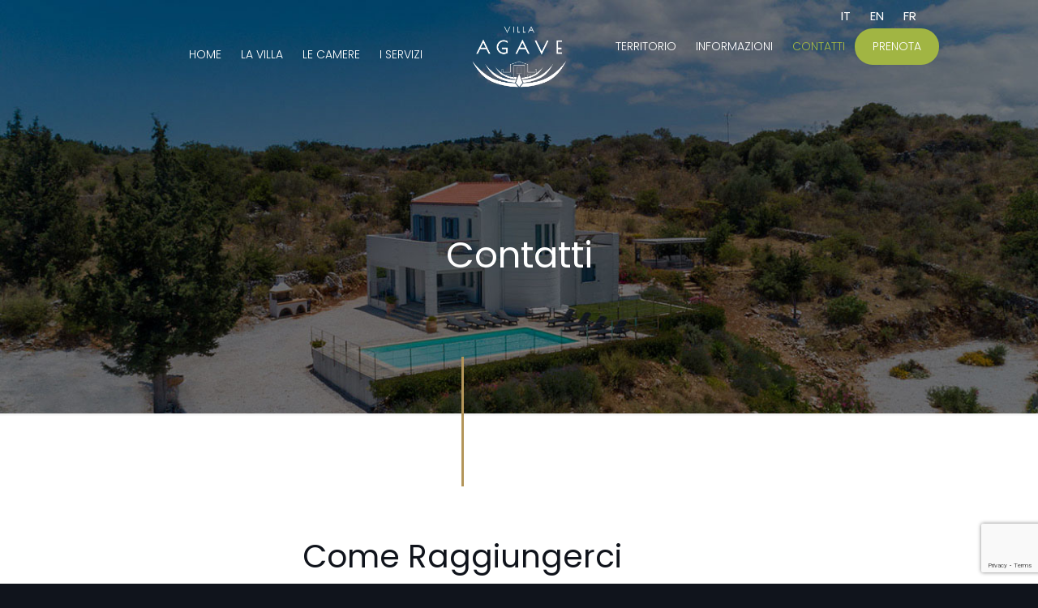

--- FILE ---
content_type: text/html; charset=UTF-8
request_url: https://villaagave.net/contatti/
body_size: 36391
content:
<!DOCTYPE html>
<html lang="it-IT" prefix="og: https://ogp.me/ns#" class="no-js " itemscope itemtype="https://schema.org/WebPage" >

<head>

<meta charset="UTF-8" />
<script id="cookie-law-info-gcm-var-js">
var _ckyGcm = {"status":true,"default_settings":[{"analytics":"denied","advertisement":"denied","functional":"denied","necessary":"granted","ad_user_data":"denied","ad_personalization":"denied","regions":"All"}],"wait_for_update":2000,"url_passthrough":false,"ads_data_redaction":false}</script>
<script id="cookie-law-info-gcm-js" type="text/javascript" src="https://villaagave.net/wp-content/plugins/cookie-law-info/lite/frontend/js/gcm.min.js"></script> <script id="cookieyes" type="text/javascript" src="https://cdn-cookieyes.com/client_data/5a3f865fd2f51a0a01988174/script.js"></script><link rel="alternate" href="https://villaagave.net/contatti/" hreflang="it" />
<link rel="alternate" href="https://villaagave.net/en/contact-us/" hreflang="en" />
<link rel="alternate" href="https://villaagave.net/fr/contacts/" hreflang="fr" />

            <script data-no-defer="1" data-ezscrex="false" data-cfasync="false" data-pagespeed-no-defer data-cookieconsent="ignore">
                var ctPublicFunctions = {"_ajax_nonce":"63bce15508","_rest_nonce":"cb534edb23","_ajax_url":"\/wp-admin\/admin-ajax.php","_rest_url":"https:\/\/villaagave.net\/wp-json\/","data__cookies_type":"native","data__ajax_type":"rest","data__bot_detector_enabled":0,"data__frontend_data_log_enabled":1,"cookiePrefix":"","wprocket_detected":false,"host_url":"villaagave.net","text__ee_click_to_select":"Click to select the whole data","text__ee_original_email":"The complete one is","text__ee_got_it":"Got it","text__ee_blocked":"Blocked","text__ee_cannot_connect":"Cannot connect","text__ee_cannot_decode":"Can not decode email. Unknown reason","text__ee_email_decoder":"CleanTalk email decoder","text__ee_wait_for_decoding":"The magic is on the way!","text__ee_decoding_process":"Please wait a few seconds while we decode the contact data."}
            </script>
        
            <script data-no-defer="1" data-ezscrex="false" data-cfasync="false" data-pagespeed-no-defer data-cookieconsent="ignore">
                var ctPublic = {"_ajax_nonce":"63bce15508","settings__forms__check_internal":"0","settings__forms__check_external":"0","settings__forms__force_protection":0,"settings__forms__search_test":"1","settings__forms__wc_add_to_cart":0,"settings__data__bot_detector_enabled":0,"settings__sfw__anti_crawler":"0","blog_home":"https:\/\/villaagave.net\/","pixel__setting":"0","pixel__enabled":false,"pixel__url":null,"data__email_check_before_post":1,"data__email_check_exist_post":0,"data__cookies_type":"native","data__key_is_ok":true,"data__visible_fields_required":true,"wl_brandname":"Anti-Spam by CleanTalk","wl_brandname_short":"CleanTalk","ct_checkjs_key":142540216,"emailEncoderPassKey":"5368a7008bafa571540ffac52bce46d5","bot_detector_forms_excluded":"W10=","advancedCacheExists":false,"varnishCacheExists":false,"wc_ajax_add_to_cart":false}
            </script>
        <meta name="format-detection" content="telephone=no">
<meta name="viewport" content="width=device-width, initial-scale=1, maximum-scale=1" />
<meta name="theme-color" content="#ffffff" media="(prefers-color-scheme: light)">
<meta name="theme-color" content="#ffffff" media="(prefers-color-scheme: dark)">

<!-- Ottimizzazione per i motori di ricerca di Rank Math - https://rankmath.com/ -->
<title>Villa vacanze a Creta | Contatti</title>
<meta name="description" content="Indirizzo: Eparchiaki Odos Litsarda (Vamos) Apokoronas Crete, Greece Mob.: +39 335 6869146 Email: info@villaagave.net. Scrivici o chiamaci."/>
<meta name="robots" content="follow, index, max-snippet:-1, max-video-preview:-1, max-image-preview:large"/>
<link rel="canonical" href="https://villaagave.net/contatti/" />
<meta property="og:locale" content="it_IT" />
<meta property="og:type" content="article" />
<meta property="og:title" content="Villa vacanze a Creta | Contatti" />
<meta property="og:description" content="Indirizzo: Eparchiaki Odos Litsarda (Vamos) Apokoronas Crete, Greece Mob.: +39 335 6869146 Email: info@villaagave.net. Scrivici o chiamaci." />
<meta property="og:url" content="https://villaagave.net/contatti/" />
<meta property="og:site_name" content="villaagave.net" />
<meta property="og:updated_time" content="2025-06-30T18:54:39+02:00" />
<meta property="og:image" content="https://villaagave.net/wp-content/uploads/2021/01/01.jpg" />
<meta property="og:image:secure_url" content="https://villaagave.net/wp-content/uploads/2021/01/01.jpg" />
<meta property="og:image:width" content="1280" />
<meta property="og:image:height" content="959" />
<meta property="og:image:alt" content="Villa vacanze a Creta" />
<meta property="og:image:type" content="image/jpeg" />
<meta property="article:published_time" content="2021-01-11T14:57:39+01:00" />
<meta property="article:modified_time" content="2025-06-30T18:54:39+02:00" />
<meta name="twitter:card" content="summary_large_image" />
<meta name="twitter:title" content="Villa vacanze a Creta | Contatti" />
<meta name="twitter:description" content="Indirizzo: Eparchiaki Odos Litsarda (Vamos) Apokoronas Crete, Greece Mob.: +39 335 6869146 Email: info@villaagave.net. Scrivici o chiamaci." />
<meta name="twitter:image" content="https://villaagave.net/wp-content/uploads/2021/01/01.jpg" />
<meta name="twitter:label1" content="Tempo di lettura" />
<meta name="twitter:data1" content="1 minuto" />
<script type="application/ld+json" class="rank-math-schema">{"@context":"https://schema.org","@graph":[{"@type":["Person","Organization"],"@id":"https://villaagave.net/#person","name":"villaagave.net"},{"@type":"WebSite","@id":"https://villaagave.net/#website","url":"https://villaagave.net","name":"villaagave.net","publisher":{"@id":"https://villaagave.net/#person"},"inLanguage":"it-IT"},{"@type":"ImageObject","@id":"https://villaagave.net/wp-content/uploads/2018/01/home_hotel3_pic1.png","url":"https://villaagave.net/wp-content/uploads/2018/01/home_hotel3_pic1.png","width":"200","height":"200","inLanguage":"it-IT"},{"@type":"WebPage","@id":"https://villaagave.net/contatti/#webpage","url":"https://villaagave.net/contatti/","name":"Villa vacanze a Creta | Contatti","datePublished":"2021-01-11T14:57:39+01:00","dateModified":"2025-06-30T18:54:39+02:00","isPartOf":{"@id":"https://villaagave.net/#website"},"primaryImageOfPage":{"@id":"https://villaagave.net/wp-content/uploads/2018/01/home_hotel3_pic1.png"},"inLanguage":"it-IT"},{"@type":"Person","@id":"https://villaagave.net/author/villaagave-net/","name":"villaagave.net","url":"https://villaagave.net/author/villaagave-net/","image":{"@type":"ImageObject","@id":"https://secure.gravatar.com/avatar/c29c72066040257ca7818d45760cf8a7ff0aaa5185cda67515c0ac1420d76e9a?s=96&amp;d=mm&amp;r=g","url":"https://secure.gravatar.com/avatar/c29c72066040257ca7818d45760cf8a7ff0aaa5185cda67515c0ac1420d76e9a?s=96&amp;d=mm&amp;r=g","caption":"villaagave.net","inLanguage":"it-IT"},"sameAs":["https://villaagave.net"]},{"@type":"Article","headline":"Villa vacanze a Creta | Contatti","keywords":"Villa vacanze a Creta","datePublished":"2021-01-11T14:57:39+01:00","dateModified":"2025-06-30T18:54:39+02:00","author":{"@id":"https://villaagave.net/author/villaagave-net/","name":"villaagave.net"},"publisher":{"@id":"https://villaagave.net/#person"},"description":"Indirizzo: Eparchiaki Odos Litsarda (Vamos) Apokoronas Crete, Greece Mob.: +39 335 6869146 Email: info@villaagave.net. Scrivici o chiamaci.","name":"Villa vacanze a Creta | Contatti","@id":"https://villaagave.net/contatti/#richSnippet","isPartOf":{"@id":"https://villaagave.net/contatti/#webpage"},"image":{"@id":"https://villaagave.net/wp-content/uploads/2018/01/home_hotel3_pic1.png"},"inLanguage":"it-IT","mainEntityOfPage":{"@id":"https://villaagave.net/contatti/#webpage"}}]}</script>
<!-- /Rank Math WordPress SEO plugin -->

<link rel='dns-prefetch' href='//www.googletagmanager.com' />
<link rel='dns-prefetch' href='//fonts.googleapis.com' />
<link rel='dns-prefetch' href='//use.fontawesome.com' />
<link rel="alternate" title="oEmbed (JSON)" type="application/json+oembed" href="https://villaagave.net/wp-json/oembed/1.0/embed?url=https%3A%2F%2Fvillaagave.net%2Fcontatti%2F&#038;lang=it" />
<link rel="alternate" title="oEmbed (XML)" type="text/xml+oembed" href="https://villaagave.net/wp-json/oembed/1.0/embed?url=https%3A%2F%2Fvillaagave.net%2Fcontatti%2F&#038;format=xml&#038;lang=it" />
<style id='wp-img-auto-sizes-contain-inline-css' type='text/css'>
img:is([sizes=auto i],[sizes^="auto," i]){contain-intrinsic-size:3000px 1500px}
/*# sourceURL=wp-img-auto-sizes-contain-inline-css */
</style>
<style id='wp-emoji-styles-inline-css' type='text/css'>

	img.wp-smiley, img.emoji {
		display: inline !important;
		border: none !important;
		box-shadow: none !important;
		height: 1em !important;
		width: 1em !important;
		margin: 0 0.07em !important;
		vertical-align: -0.1em !important;
		background: none !important;
		padding: 0 !important;
	}
/*# sourceURL=wp-emoji-styles-inline-css */
</style>
<style id='classic-theme-styles-inline-css' type='text/css'>
/*! This file is auto-generated */
.wp-block-button__link{color:#fff;background-color:#32373c;border-radius:9999px;box-shadow:none;text-decoration:none;padding:calc(.667em + 2px) calc(1.333em + 2px);font-size:1.125em}.wp-block-file__button{background:#32373c;color:#fff;text-decoration:none}
/*# sourceURL=/wp-includes/css/classic-themes.min.css */
</style>
<style id='font-awesome-svg-styles-default-inline-css' type='text/css'>
.svg-inline--fa {
  display: inline-block;
  height: 1em;
  overflow: visible;
  vertical-align: -.125em;
}
/*# sourceURL=font-awesome-svg-styles-default-inline-css */
</style>
<link rel='stylesheet' id='font-awesome-svg-styles-css' href='https://villaagave.net/wp-content/uploads/font-awesome/v5.15.2/css/svg-with-js.css' type='text/css' media='all' />
<style id='font-awesome-svg-styles-inline-css' type='text/css'>
   .wp-block-font-awesome-icon svg::before,
   .wp-rich-text-font-awesome-icon svg::before {content: unset;}
/*# sourceURL=font-awesome-svg-styles-inline-css */
</style>
<style id='global-styles-inline-css' type='text/css'>
:root{--wp--preset--aspect-ratio--square: 1;--wp--preset--aspect-ratio--4-3: 4/3;--wp--preset--aspect-ratio--3-4: 3/4;--wp--preset--aspect-ratio--3-2: 3/2;--wp--preset--aspect-ratio--2-3: 2/3;--wp--preset--aspect-ratio--16-9: 16/9;--wp--preset--aspect-ratio--9-16: 9/16;--wp--preset--color--black: #000000;--wp--preset--color--cyan-bluish-gray: #abb8c3;--wp--preset--color--white: #ffffff;--wp--preset--color--pale-pink: #f78da7;--wp--preset--color--vivid-red: #cf2e2e;--wp--preset--color--luminous-vivid-orange: #ff6900;--wp--preset--color--luminous-vivid-amber: #fcb900;--wp--preset--color--light-green-cyan: #7bdcb5;--wp--preset--color--vivid-green-cyan: #00d084;--wp--preset--color--pale-cyan-blue: #8ed1fc;--wp--preset--color--vivid-cyan-blue: #0693e3;--wp--preset--color--vivid-purple: #9b51e0;--wp--preset--gradient--vivid-cyan-blue-to-vivid-purple: linear-gradient(135deg,rgb(6,147,227) 0%,rgb(155,81,224) 100%);--wp--preset--gradient--light-green-cyan-to-vivid-green-cyan: linear-gradient(135deg,rgb(122,220,180) 0%,rgb(0,208,130) 100%);--wp--preset--gradient--luminous-vivid-amber-to-luminous-vivid-orange: linear-gradient(135deg,rgb(252,185,0) 0%,rgb(255,105,0) 100%);--wp--preset--gradient--luminous-vivid-orange-to-vivid-red: linear-gradient(135deg,rgb(255,105,0) 0%,rgb(207,46,46) 100%);--wp--preset--gradient--very-light-gray-to-cyan-bluish-gray: linear-gradient(135deg,rgb(238,238,238) 0%,rgb(169,184,195) 100%);--wp--preset--gradient--cool-to-warm-spectrum: linear-gradient(135deg,rgb(74,234,220) 0%,rgb(151,120,209) 20%,rgb(207,42,186) 40%,rgb(238,44,130) 60%,rgb(251,105,98) 80%,rgb(254,248,76) 100%);--wp--preset--gradient--blush-light-purple: linear-gradient(135deg,rgb(255,206,236) 0%,rgb(152,150,240) 100%);--wp--preset--gradient--blush-bordeaux: linear-gradient(135deg,rgb(254,205,165) 0%,rgb(254,45,45) 50%,rgb(107,0,62) 100%);--wp--preset--gradient--luminous-dusk: linear-gradient(135deg,rgb(255,203,112) 0%,rgb(199,81,192) 50%,rgb(65,88,208) 100%);--wp--preset--gradient--pale-ocean: linear-gradient(135deg,rgb(255,245,203) 0%,rgb(182,227,212) 50%,rgb(51,167,181) 100%);--wp--preset--gradient--electric-grass: linear-gradient(135deg,rgb(202,248,128) 0%,rgb(113,206,126) 100%);--wp--preset--gradient--midnight: linear-gradient(135deg,rgb(2,3,129) 0%,rgb(40,116,252) 100%);--wp--preset--font-size--small: 13px;--wp--preset--font-size--medium: 20px;--wp--preset--font-size--large: 36px;--wp--preset--font-size--x-large: 42px;--wp--preset--spacing--20: 0.44rem;--wp--preset--spacing--30: 0.67rem;--wp--preset--spacing--40: 1rem;--wp--preset--spacing--50: 1.5rem;--wp--preset--spacing--60: 2.25rem;--wp--preset--spacing--70: 3.38rem;--wp--preset--spacing--80: 5.06rem;--wp--preset--shadow--natural: 6px 6px 9px rgba(0, 0, 0, 0.2);--wp--preset--shadow--deep: 12px 12px 50px rgba(0, 0, 0, 0.4);--wp--preset--shadow--sharp: 6px 6px 0px rgba(0, 0, 0, 0.2);--wp--preset--shadow--outlined: 6px 6px 0px -3px rgb(255, 255, 255), 6px 6px rgb(0, 0, 0);--wp--preset--shadow--crisp: 6px 6px 0px rgb(0, 0, 0);}:where(.is-layout-flex){gap: 0.5em;}:where(.is-layout-grid){gap: 0.5em;}body .is-layout-flex{display: flex;}.is-layout-flex{flex-wrap: wrap;align-items: center;}.is-layout-flex > :is(*, div){margin: 0;}body .is-layout-grid{display: grid;}.is-layout-grid > :is(*, div){margin: 0;}:where(.wp-block-columns.is-layout-flex){gap: 2em;}:where(.wp-block-columns.is-layout-grid){gap: 2em;}:where(.wp-block-post-template.is-layout-flex){gap: 1.25em;}:where(.wp-block-post-template.is-layout-grid){gap: 1.25em;}.has-black-color{color: var(--wp--preset--color--black) !important;}.has-cyan-bluish-gray-color{color: var(--wp--preset--color--cyan-bluish-gray) !important;}.has-white-color{color: var(--wp--preset--color--white) !important;}.has-pale-pink-color{color: var(--wp--preset--color--pale-pink) !important;}.has-vivid-red-color{color: var(--wp--preset--color--vivid-red) !important;}.has-luminous-vivid-orange-color{color: var(--wp--preset--color--luminous-vivid-orange) !important;}.has-luminous-vivid-amber-color{color: var(--wp--preset--color--luminous-vivid-amber) !important;}.has-light-green-cyan-color{color: var(--wp--preset--color--light-green-cyan) !important;}.has-vivid-green-cyan-color{color: var(--wp--preset--color--vivid-green-cyan) !important;}.has-pale-cyan-blue-color{color: var(--wp--preset--color--pale-cyan-blue) !important;}.has-vivid-cyan-blue-color{color: var(--wp--preset--color--vivid-cyan-blue) !important;}.has-vivid-purple-color{color: var(--wp--preset--color--vivid-purple) !important;}.has-black-background-color{background-color: var(--wp--preset--color--black) !important;}.has-cyan-bluish-gray-background-color{background-color: var(--wp--preset--color--cyan-bluish-gray) !important;}.has-white-background-color{background-color: var(--wp--preset--color--white) !important;}.has-pale-pink-background-color{background-color: var(--wp--preset--color--pale-pink) !important;}.has-vivid-red-background-color{background-color: var(--wp--preset--color--vivid-red) !important;}.has-luminous-vivid-orange-background-color{background-color: var(--wp--preset--color--luminous-vivid-orange) !important;}.has-luminous-vivid-amber-background-color{background-color: var(--wp--preset--color--luminous-vivid-amber) !important;}.has-light-green-cyan-background-color{background-color: var(--wp--preset--color--light-green-cyan) !important;}.has-vivid-green-cyan-background-color{background-color: var(--wp--preset--color--vivid-green-cyan) !important;}.has-pale-cyan-blue-background-color{background-color: var(--wp--preset--color--pale-cyan-blue) !important;}.has-vivid-cyan-blue-background-color{background-color: var(--wp--preset--color--vivid-cyan-blue) !important;}.has-vivid-purple-background-color{background-color: var(--wp--preset--color--vivid-purple) !important;}.has-black-border-color{border-color: var(--wp--preset--color--black) !important;}.has-cyan-bluish-gray-border-color{border-color: var(--wp--preset--color--cyan-bluish-gray) !important;}.has-white-border-color{border-color: var(--wp--preset--color--white) !important;}.has-pale-pink-border-color{border-color: var(--wp--preset--color--pale-pink) !important;}.has-vivid-red-border-color{border-color: var(--wp--preset--color--vivid-red) !important;}.has-luminous-vivid-orange-border-color{border-color: var(--wp--preset--color--luminous-vivid-orange) !important;}.has-luminous-vivid-amber-border-color{border-color: var(--wp--preset--color--luminous-vivid-amber) !important;}.has-light-green-cyan-border-color{border-color: var(--wp--preset--color--light-green-cyan) !important;}.has-vivid-green-cyan-border-color{border-color: var(--wp--preset--color--vivid-green-cyan) !important;}.has-pale-cyan-blue-border-color{border-color: var(--wp--preset--color--pale-cyan-blue) !important;}.has-vivid-cyan-blue-border-color{border-color: var(--wp--preset--color--vivid-cyan-blue) !important;}.has-vivid-purple-border-color{border-color: var(--wp--preset--color--vivid-purple) !important;}.has-vivid-cyan-blue-to-vivid-purple-gradient-background{background: var(--wp--preset--gradient--vivid-cyan-blue-to-vivid-purple) !important;}.has-light-green-cyan-to-vivid-green-cyan-gradient-background{background: var(--wp--preset--gradient--light-green-cyan-to-vivid-green-cyan) !important;}.has-luminous-vivid-amber-to-luminous-vivid-orange-gradient-background{background: var(--wp--preset--gradient--luminous-vivid-amber-to-luminous-vivid-orange) !important;}.has-luminous-vivid-orange-to-vivid-red-gradient-background{background: var(--wp--preset--gradient--luminous-vivid-orange-to-vivid-red) !important;}.has-very-light-gray-to-cyan-bluish-gray-gradient-background{background: var(--wp--preset--gradient--very-light-gray-to-cyan-bluish-gray) !important;}.has-cool-to-warm-spectrum-gradient-background{background: var(--wp--preset--gradient--cool-to-warm-spectrum) !important;}.has-blush-light-purple-gradient-background{background: var(--wp--preset--gradient--blush-light-purple) !important;}.has-blush-bordeaux-gradient-background{background: var(--wp--preset--gradient--blush-bordeaux) !important;}.has-luminous-dusk-gradient-background{background: var(--wp--preset--gradient--luminous-dusk) !important;}.has-pale-ocean-gradient-background{background: var(--wp--preset--gradient--pale-ocean) !important;}.has-electric-grass-gradient-background{background: var(--wp--preset--gradient--electric-grass) !important;}.has-midnight-gradient-background{background: var(--wp--preset--gradient--midnight) !important;}.has-small-font-size{font-size: var(--wp--preset--font-size--small) !important;}.has-medium-font-size{font-size: var(--wp--preset--font-size--medium) !important;}.has-large-font-size{font-size: var(--wp--preset--font-size--large) !important;}.has-x-large-font-size{font-size: var(--wp--preset--font-size--x-large) !important;}
:where(.wp-block-post-template.is-layout-flex){gap: 1.25em;}:where(.wp-block-post-template.is-layout-grid){gap: 1.25em;}
:where(.wp-block-term-template.is-layout-flex){gap: 1.25em;}:where(.wp-block-term-template.is-layout-grid){gap: 1.25em;}
:where(.wp-block-columns.is-layout-flex){gap: 2em;}:where(.wp-block-columns.is-layout-grid){gap: 2em;}
:root :where(.wp-block-pullquote){font-size: 1.5em;line-height: 1.6;}
/*# sourceURL=global-styles-inline-css */
</style>
<link rel='stylesheet' id='cleantalk-public-css-css' href='https://villaagave.net/wp-content/plugins/cleantalk-spam-protect/css/cleantalk-public.min.css?ver=6.70.1_1768485702' type='text/css' media='all' />
<link rel='stylesheet' id='cleantalk-email-decoder-css-css' href='https://villaagave.net/wp-content/plugins/cleantalk-spam-protect/css/cleantalk-email-decoder.min.css?ver=6.70.1_1768485702' type='text/css' media='all' />
<link rel='stylesheet' id='contact-form-7-css' href='https://villaagave.net/wp-content/plugins/contact-form-7/includes/css/styles.css?ver=6.1.4' type='text/css' media='all' />
<link rel='stylesheet' id='mfn-be-css' href='https://villaagave.net/wp-content/themes/betheme/css/be.css?ver=28.2.1' type='text/css' media='all' />
<link rel='stylesheet' id='mfn-animations-css' href='https://villaagave.net/wp-content/themes/betheme/assets/animations/animations.min.css?ver=28.2.1' type='text/css' media='all' />
<link rel='stylesheet' id='mfn-font-awesome-css' href='https://villaagave.net/wp-content/themes/betheme/fonts/fontawesome/fontawesome.css?ver=28.2.1' type='text/css' media='all' />
<link rel='stylesheet' id='mfn-responsive-css' href='https://villaagave.net/wp-content/themes/betheme/css/responsive.css?ver=28.2.1' type='text/css' media='all' />
<link rel='stylesheet' id='mfn-fonts-css' href='https://fonts.googleapis.com/css?family=Lora%3A1%2C300%2C400%2C400italic%2C500%2C700%2C700italic%2C800%7CAbhaya+Libre%3A1%2C300%2C400%2C400italic%2C500%2C700%2C700italic%2C800%7CPoppins%3A1%2C300%2C400%2C400italic%2C500%2C700%2C700italic%2C800&#038;display=swap&#038;ver=6.9' type='text/css' media='all' />
<link rel='stylesheet' id='font-awesome-official-css' href='https://use.fontawesome.com/releases/v5.15.2/css/all.css' type='text/css' media='all' integrity="sha384-vSIIfh2YWi9wW0r9iZe7RJPrKwp6bG+s9QZMoITbCckVJqGCCRhc+ccxNcdpHuYu" crossorigin="anonymous" />
<link rel='stylesheet' id='mfn-hb-css' href='https://villaagave.net/wp-content/plugins/mfn-header-builder/functions/assets/style.css?ver=6.9' type='text/css' media='all' />
<style id='mfn-hb-inline-css' type='text/css'>
.mhb-view.desktop{background-color:rgba(255,255,255,0)}.mhb-view.desktop .action-bar{background-color:rgba(255,255,255,0)}.mhb-view.desktop .action-bar .mhb-row-wrapper{min-height:20px}.mhb-view.desktop .action-bar .overflow.mhb-item-inner{height:20px}.mhb-view.desktop .action-bar .mhb-menu .menu > li > a > span{line-height:0px}.mhb-view.desktop .action-bar .mhb-image img{max-height:20px}.mhb-view.desktop .first-row{background-color:rgba(255,255,255,0)}.mhb-view.desktop .first-row .mhb-row-wrapper{min-height:80px}.mhb-view.desktop .first-row .overflow.mhb-item-inner{height:80px}.mhb-view.desktop .first-row .mhb-menu .menu > li > a > span{line-height:60px}.mhb-view.desktop .first-row .mhb-image img{max-height:80px}.mhb-view.desktop.sticky{background-color:rgba(255,255,255,0)}.mhb-view.desktop.sticky .first-row{background-color:#ffffff}.mhb-view.desktop.sticky .first-row .mhb-row-wrapper{min-height:80px}.mhb-view.desktop.sticky .first-row .overflow.mhb-item-inner{height:80px}.mhb-view.desktop.sticky .first-row .mhb-menu .menu > li > a > span{line-height:60px}.mhb-view.desktop.sticky .first-row .mhb-image img{max-height:80px}.mhb-view.tablet{background-color:rgba(255,255,255,0)}.mhb-view.tablet .first-row{background-color:rgba(255,255,255,0)}.mhb-view.tablet .first-row .mhb-row-wrapper{min-height:80px}.mhb-view.tablet .first-row .overflow.mhb-item-inner{height:80px}.mhb-view.tablet .first-row .mhb-menu .menu > li > a > span{line-height:60px}.mhb-view.tablet .first-row .mhb-image img{max-height:80px}.mhb-view.tablet.sticky{background-color:rgba(255,255,255,0)}.mhb-view.tablet.sticky .first-row{background-color:#ffffff}.mhb-view.tablet.sticky .first-row .mhb-row-wrapper{min-height:80px}.mhb-view.tablet.sticky .first-row .overflow.mhb-item-inner{height:80px}.mhb-view.tablet.sticky .first-row .mhb-menu .menu > li > a > span{line-height:60px}.mhb-view.tablet.sticky .first-row .mhb-image img{max-height:80px}.mhb-view.mobile{background-color:rgba(255,255,255,0)}.mhb-view.mobile .first-row{background-color:rgba(255,255,255,0)}.mhb-view.mobile .first-row .mhb-row-wrapper{min-height:80px}.mhb-view.mobile .first-row .overflow.mhb-item-inner{height:80px}.mhb-view.mobile .first-row .mhb-menu .menu > li > a > span{line-height:60px}.mhb-view.mobile .first-row .mhb-image img{max-height:80px}.mhb-view.mobile.sticky{background-color:#ffffff}.mhb-view.mobile.sticky .first-row{background-color:rgba(255,255,255,0)}.mhb-view.mobile.sticky .first-row .mhb-row-wrapper{min-height:80px}.mhb-view.mobile.sticky .first-row .overflow.mhb-item-inner{height:80px}.mhb-view.mobile.sticky .first-row .mhb-menu .menu > li > a > span{line-height:60px}.mhb-view.mobile.sticky .first-row .mhb-image img{max-height:80px}.mhb-custom-Q_ztRextl .menu > li > a{color:#ffffff}.mhb-custom-Q_ztRextl .menu > li.current-menu-item > a, .mhb-custom-Q_ztRextl .menu > li.current-menu-ancestor > a, .mhb-custom-Q_ztRextl .menu > li.current-page-item > a, .mhb-custom-Q_ztRextl .menu > li.current-page-ancestor > a{color:#a1b543}.mhb-custom-Q_ztRextl .menu > li > a:hover{color:#b3965a}.mhb-custom-Q_ztRextl .menu li ul{background-color:#f2f2f2}.mhb-custom-Q_ztRextl .menu li ul li a{color:#333333}.mhb-custom-Q_ztRextl .menu li ul li.current-menu-item > a, .mhb-custom-Q_ztRextl .menu li ul li.current-menu-ancestor > a, .mhb-custom-Q_ztRextl .menu li ul li.current-page-item > a, .mhb-custom-Q_ztRextl .menu li ul li.current-page-ancestor > a{color:#0095eb}.mhb-custom-Q_ztRextl .menu li ul li a:hover{color:#0095eb}.mhb-custom-Q_ztRextl .menu > li > a{font-weight:400}.mhb-custom-Q_ztRextl .menu > li > a{font-family:"Poppins"}.mhb-custom-Q_ztRextl .menu > li > a{font-size:15px}.mhb-custom-p7OsJGsWA .menu > li > a{color:#ffffff}.mhb-custom-p7OsJGsWA .menu > li.current-menu-item > a, .mhb-custom-p7OsJGsWA .menu > li.current-menu-ancestor > a, .mhb-custom-p7OsJGsWA .menu > li.current-page-item > a, .mhb-custom-p7OsJGsWA .menu > li.current-page-ancestor > a{color:#a1b543}.mhb-custom-p7OsJGsWA .menu > li > a:hover{color:#b3965a}.mhb-custom-p7OsJGsWA .menu li ul{background-color:#f2f2f2}.mhb-custom-p7OsJGsWA .menu li ul li a{color:#333333}.mhb-custom-p7OsJGsWA .menu li ul li.current-menu-item > a, .mhb-custom-p7OsJGsWA .menu li ul li.current-menu-ancestor > a, .mhb-custom-p7OsJGsWA .menu li ul li.current-page-item > a, .mhb-custom-p7OsJGsWA .menu li ul li.current-page-ancestor > a{color:#0095eb}.mhb-custom-p7OsJGsWA .menu li ul li a:hover{color:#0095eb}.mhb-custom-p7OsJGsWA .menu > li > a{font-weight:400}.mhb-custom-p7OsJGsWA .menu > li > a{font-family:"Poppins"}.mhb-custom-p7OsJGsWA .menu > li > a{font-size:15px}.mhb-custom-Z13o0XWrn .menu > li > a{color:#ffffff}.mhb-custom-Z13o0XWrn .menu > li.current-menu-item > a, .mhb-custom-Z13o0XWrn .menu > li.current-menu-ancestor > a, .mhb-custom-Z13o0XWrn .menu > li.current-page-item > a, .mhb-custom-Z13o0XWrn .menu > li.current-page-ancestor > a{color:#a1b543}.mhb-custom-Z13o0XWrn .menu > li > a:hover{color:#b3965a}.mhb-custom-Z13o0XWrn .menu li ul{background-color:rgba(33,33,33,0.12)}.mhb-custom-Z13o0XWrn .menu li ul li a{color:#ffffff}.mhb-custom-Z13o0XWrn .menu li ul li.current-menu-item > a, .mhb-custom-Z13o0XWrn .menu li ul li.current-menu-ancestor > a, .mhb-custom-Z13o0XWrn .menu li ul li.current-page-item > a, .mhb-custom-Z13o0XWrn .menu li ul li.current-page-ancestor > a{color:#a1b543}.mhb-custom-Z13o0XWrn .menu li ul li a:hover{color:#b3965a}.mhb-custom-Z13o0XWrn .menu > li > a{font-weight:400}.mhb-custom-Z13o0XWrn .menu > li > a{font-family:"Poppins"}.mhb-custom-Z13o0XWrn .menu > li > a{font-size:15px}.mhb-custom-G4BdHfOEB .menu > li > a{color:#333333}.mhb-custom-G4BdHfOEB .menu > li.current-menu-item > a, .mhb-custom-G4BdHfOEB .menu > li.current-menu-ancestor > a, .mhb-custom-G4BdHfOEB .menu > li.current-page-item > a, .mhb-custom-G4BdHfOEB .menu > li.current-page-ancestor > a{color:#a1b543}.mhb-custom-G4BdHfOEB .menu > li > a:hover{color:#b3965a}.mhb-custom-G4BdHfOEB .menu li ul{background-color:#f2f2f2}.mhb-custom-G4BdHfOEB .menu li ul li a{color:#333333}.mhb-custom-G4BdHfOEB .menu li ul li.current-menu-item > a, .mhb-custom-G4BdHfOEB .menu li ul li.current-menu-ancestor > a, .mhb-custom-G4BdHfOEB .menu li ul li.current-page-item > a, .mhb-custom-G4BdHfOEB .menu li ul li.current-page-ancestor > a{color:#0095eb}.mhb-custom-G4BdHfOEB .menu li ul li a:hover{color:#0095eb}.mhb-custom-G4BdHfOEB .menu > li > a{font-weight:500}.mhb-custom-G4BdHfOEB .menu > li > a{font-family:"Poppins"}.mhb-custom-G4BdHfOEB .menu > li > a{font-size:15px}.mhb-custom-4pwaujLwR1 .menu > li > a{color:#333333}.mhb-custom-4pwaujLwR1 .menu > li.current-menu-item > a, .mhb-custom-4pwaujLwR1 .menu > li.current-menu-ancestor > a, .mhb-custom-4pwaujLwR1 .menu > li.current-page-item > a, .mhb-custom-4pwaujLwR1 .menu > li.current-page-ancestor > a{color:#a1b543}.mhb-custom-4pwaujLwR1 .menu > li > a:hover{color:#b3965a}.mhb-custom-4pwaujLwR1 .menu li ul{background-color:#ffffff}.mhb-custom-4pwaujLwR1 .menu li ul li a{color:#333333}.mhb-custom-4pwaujLwR1 .menu li ul li.current-menu-item > a, .mhb-custom-4pwaujLwR1 .menu li ul li.current-menu-ancestor > a, .mhb-custom-4pwaujLwR1 .menu li ul li.current-page-item > a, .mhb-custom-4pwaujLwR1 .menu li ul li.current-page-ancestor > a{color:#a1b543}.mhb-custom-4pwaujLwR1 .menu li ul li a:hover{color:#b3965a}.mhb-custom-4pwaujLwR1 .menu > li > a{font-weight:500}.mhb-custom-4pwaujLwR1 .menu > li > a{font-family:"Poppins"}.mhb-custom-4pwaujLwR1 .menu > li > a{font-size:15px}.mhb-custom-pDgeH_oew3 .action_button{color:#ffffff}.mhb-custom-pDgeH_oew3 .action_button{background-color:#a1b543}.mhb-custom-pDgeH_oew3 .action_button:hover{color:#ffffff}.mhb-custom-pDgeH_oew3 .action_button:hover{background-color:#b4965a}.mhb-custom-pDgeH_oew3 .action_button:after{display:none}.mhb-custom-i23WK086U .menu > li > a{color:#303030}.mhb-custom-i23WK086U .menu > li.current-menu-item > a, .mhb-custom-i23WK086U .menu > li.current-menu-ancestor > a, .mhb-custom-i23WK086U .menu > li.current-page-item > a, .mhb-custom-i23WK086U .menu > li.current-page-ancestor > a{color:#a1b543}.mhb-custom-i23WK086U .menu > li > a:hover{color:#b3965a}.mhb-custom-i23WK086U .menu li ul{background-color:#f2f2f2}.mhb-custom-i23WK086U .menu li ul li a{color:#333333}.mhb-custom-i23WK086U .menu li ul li.current-menu-item > a, .mhb-custom-i23WK086U .menu li ul li.current-menu-ancestor > a, .mhb-custom-i23WK086U .menu li ul li.current-page-item > a, .mhb-custom-i23WK086U .menu li ul li.current-page-ancestor > a{color:#a1b543}.mhb-custom-i23WK086U .menu li ul li a:hover{color:#b3965a}.mhb-custom-i23WK086U .menu > li > a{font-weight:500}.mhb-custom-i23WK086U .menu > li > a{font-family:"Poppins"}.mhb-custom-i23WK086U .menu > li > a{font-size:15px}.mhb-custom-ViSKqGi2f6 .action_button{color:#ffffff}.mhb-custom-ViSKqGi2f6 .action_button{background-color:#a1b543}.mhb-custom-ViSKqGi2f6 .action_button:hover{color:#ffffff}.mhb-custom-ViSKqGi2f6 .action_button:hover{background-color:#b4965a}.mhb-custom-ViSKqGi2f6 .action_button:after{display:none}.mhb-custom-AUqZ-5ccF .menu > li > a{color:#303030}.mhb-custom-AUqZ-5ccF .menu > li.current-menu-item > a, .mhb-custom-AUqZ-5ccF .menu > li.current-menu-ancestor > a, .mhb-custom-AUqZ-5ccF .menu > li.current-page-item > a, .mhb-custom-AUqZ-5ccF .menu > li.current-page-ancestor > a{color:#a1b543}.mhb-custom-AUqZ-5ccF .menu > li > a:hover{color:#b3965a}.mhb-custom-AUqZ-5ccF .menu li ul{background-color:#f2f2f2}.mhb-custom-AUqZ-5ccF .menu li ul li a{color:#333333}.mhb-custom-AUqZ-5ccF .menu li ul li.current-menu-item > a, .mhb-custom-AUqZ-5ccF .menu li ul li.current-menu-ancestor > a, .mhb-custom-AUqZ-5ccF .menu li ul li.current-page-item > a, .mhb-custom-AUqZ-5ccF .menu li ul li.current-page-ancestor > a{color:#a1b543}.mhb-custom-AUqZ-5ccF .menu li ul li a:hover{color:#b3965a}.mhb-custom-AUqZ-5ccF .menu > li > a{font-weight:500}.mhb-custom-AUqZ-5ccF .menu > li > a{font-family:"Roboto"}.mhb-custom-AUqZ-5ccF .menu > li > a{font-size:15px}.mhb-custom-Upj8AbCQT .menu > li > a{color:#333333}.mhb-custom-Upj8AbCQT .menu > li.current-menu-item > a, .mhb-custom-Upj8AbCQT .menu > li.current-menu-ancestor > a, .mhb-custom-Upj8AbCQT .menu > li.current-page-item > a, .mhb-custom-Upj8AbCQT .menu > li.current-page-ancestor > a{color:#a1b543}.mhb-custom-Upj8AbCQT .menu > li > a:hover{color:#b3965a}.mhb-custom-Upj8AbCQT .menu li ul{background-color:#f2f2f2}.mhb-custom-Upj8AbCQT .menu li ul li a{color:#333333}.mhb-custom-Upj8AbCQT .menu li ul li.current-menu-item > a, .mhb-custom-Upj8AbCQT .menu li ul li.current-menu-ancestor > a, .mhb-custom-Upj8AbCQT .menu li ul li.current-page-item > a, .mhb-custom-Upj8AbCQT .menu li ul li.current-page-ancestor > a{color:#a1b543}.mhb-custom-Upj8AbCQT .menu li ul li a:hover{color:#b3965a}.mhb-custom-Upj8AbCQT .menu > li > a{font-weight:400}.mhb-custom-Upj8AbCQT .menu > li > a{font-family:"Poppins"}.mhb-custom-Upj8AbCQT .menu > li > a{font-size:15px}.mhb-custom-g_95g3sb8P .menu > li > a{color:#000000}.mhb-custom-g_95g3sb8P .menu > li.current-menu-item > a, .mhb-custom-g_95g3sb8P .menu > li.current-menu-ancestor > a, .mhb-custom-g_95g3sb8P .menu > li.current-page-item > a, .mhb-custom-g_95g3sb8P .menu > li.current-page-ancestor > a{color:#a1b543}.mhb-custom-g_95g3sb8P .menu > li > a:hover{color:#b3965a}.mhb-custom-g_95g3sb8P .menu li ul{background-color:rgba(242,242,242,0)}.mhb-custom-g_95g3sb8P .menu li ul li a{color:#000000}.mhb-custom-g_95g3sb8P .menu li ul li.current-menu-item > a, .mhb-custom-g_95g3sb8P .menu li ul li.current-menu-ancestor > a, .mhb-custom-g_95g3sb8P .menu li ul li.current-page-item > a, .mhb-custom-g_95g3sb8P .menu li ul li.current-page-ancestor > a{color:#b3965a}.mhb-custom-g_95g3sb8P .menu li ul li a:hover{color:#a1b543}.mhb-custom-g_95g3sb8P .menu > li > a{font-weight:500}.mhb-custom-g_95g3sb8P .menu > li > a{font-family:"Poppins"}.mhb-custom-g_95g3sb8P .menu > li > a{font-size:15px}
/*# sourceURL=mfn-hb-inline-css */
</style>
<link rel='stylesheet' id='mfn-hb-Poppins-400-css' href='https://fonts.googleapis.com/css?family=Poppins%3A400%2C400&#038;ver=6.9' type='text/css' media='all' />
<link rel='stylesheet' id='mfn-hb-Poppins-500-css' href='https://fonts.googleapis.com/css?family=Poppins%3A400%2C500&#038;ver=6.9' type='text/css' media='all' />
<link rel='stylesheet' id='mfn-hb-Roboto-500-css' href='https://fonts.googleapis.com/css?family=Roboto%3A400%2C500&#038;ver=6.9' type='text/css' media='all' />
<link rel='stylesheet' id='elementor-icons-css' href='https://villaagave.net/wp-content/plugins/elementor/assets/lib/eicons/css/elementor-icons.min.css?ver=5.45.0' type='text/css' media='all' />
<link rel='stylesheet' id='elementor-frontend-css' href='https://villaagave.net/wp-content/uploads/elementor/css/custom-frontend.min.css?ver=1768604829' type='text/css' media='all' />
<link rel='stylesheet' id='elementor-post-113-css' href='https://villaagave.net/wp-content/uploads/elementor/css/post-113.css?ver=1768621755' type='text/css' media='all' />
<link rel='stylesheet' id='font-awesome-5-all-css' href='https://villaagave.net/wp-content/plugins/elementor/assets/lib/font-awesome/css/all.min.css?ver=3.34.1' type='text/css' media='all' />
<link rel='stylesheet' id='font-awesome-4-shim-css' href='https://villaagave.net/wp-content/plugins/elementor/assets/lib/font-awesome/css/v4-shims.min.css?ver=3.34.1' type='text/css' media='all' />
<link rel='stylesheet' id='widget-spacer-css' href='https://villaagave.net/wp-content/plugins/elementor/assets/css/widget-spacer.min.css?ver=3.34.1' type='text/css' media='all' />
<link rel='stylesheet' id='widget-heading-css' href='https://villaagave.net/wp-content/plugins/elementor/assets/css/widget-heading.min.css?ver=3.34.1' type='text/css' media='all' />
<link rel='stylesheet' id='widget-image-css' href='https://villaagave.net/wp-content/plugins/elementor/assets/css/widget-image.min.css?ver=3.34.1' type='text/css' media='all' />
<link rel='stylesheet' id='elementor-post-133-css' href='https://villaagave.net/wp-content/uploads/elementor/css/post-133.css?ver=1768633892' type='text/css' media='all' />
<style id='mfn-dynamic-inline-css' type='text/css'>
#Subheader{background-image:url(https://villaagave.net/wp-content/uploads/2021/01/Villa-Agave_contatti_background-1.jpg);background-repeat:no-repeat;background-position:center top}
html{background-color:#10141c}#Wrapper,#Content,.mfn-popup .mfn-popup-content,.mfn-off-canvas-sidebar .mfn-off-canvas-content-wrapper,.mfn-cart-holder,.mfn-header-login,#Top_bar .search_wrapper,#Top_bar .top_bar_right .mfn-live-search-box,.column_livesearch .mfn-live-search-wrapper,.column_livesearch .mfn-live-search-box{background-color:#ffffff}.layout-boxed.mfn-bebuilder-header.mfn-ui #Wrapper .mfn-only-sample-content{background-color:#ffffff}body:not(.template-slider) #Header{min-height:0px}body.header-below:not(.template-slider) #Header{padding-top:0px}#Subheader{padding:240px 0 160px}#Footer .widgets_wrapper{padding:70px 0}.elementor-page.elementor-default #Content .the_content .section_wrapper{max-width:100%}.elementor-page.elementor-default #Content .section.the_content{width:100%}.elementor-page.elementor-default #Content .section_wrapper .the_content_wrapper{margin-left:0;margin-right:0;width:100%}body,span.date_label,.timeline_items li h3 span,input[type="date"],input[type="text"],input[type="password"],input[type="tel"],input[type="email"],input[type="url"],textarea,select,.offer_li .title h3,.mfn-menu-item-megamenu{font-family:"Lora",-apple-system,BlinkMacSystemFont,"Segoe UI",Roboto,Oxygen-Sans,Ubuntu,Cantarell,"Helvetica Neue",sans-serif}.lead,.big{font-family:"Lora",-apple-system,BlinkMacSystemFont,"Segoe UI",Roboto,Oxygen-Sans,Ubuntu,Cantarell,"Helvetica Neue",sans-serif}#menu > ul > li > a,#overlay-menu ul li a{font-family:"Abhaya Libre",-apple-system,BlinkMacSystemFont,"Segoe UI",Roboto,Oxygen-Sans,Ubuntu,Cantarell,"Helvetica Neue",sans-serif}#Subheader .title{font-family:"Poppins",-apple-system,BlinkMacSystemFont,"Segoe UI",Roboto,Oxygen-Sans,Ubuntu,Cantarell,"Helvetica Neue",sans-serif}h1,h2,h3,h4,.text-logo #logo{font-family:"Poppins",-apple-system,BlinkMacSystemFont,"Segoe UI",Roboto,Oxygen-Sans,Ubuntu,Cantarell,"Helvetica Neue",sans-serif}h5,h6{font-family:"Poppins",-apple-system,BlinkMacSystemFont,"Segoe UI",Roboto,Oxygen-Sans,Ubuntu,Cantarell,"Helvetica Neue",sans-serif}blockquote{font-family:"Poppins",-apple-system,BlinkMacSystemFont,"Segoe UI",Roboto,Oxygen-Sans,Ubuntu,Cantarell,"Helvetica Neue",sans-serif}.chart_box .chart .num,.counter .desc_wrapper .number-wrapper,.how_it_works .image .number,.pricing-box .plan-header .price,.quick_fact .number-wrapper,.woocommerce .product div.entry-summary .price{font-family:"Poppins",-apple-system,BlinkMacSystemFont,"Segoe UI",Roboto,Oxygen-Sans,Ubuntu,Cantarell,"Helvetica Neue",sans-serif}body,.mfn-menu-item-megamenu{font-size:16px;line-height:26px;font-weight:400;letter-spacing:0px}.lead,.big{font-size:17px;line-height:27px;font-weight:400;letter-spacing:0px}#menu > ul > li > a,#overlay-menu ul li a{font-size:20px;font-weight:400;letter-spacing:1px}#overlay-menu ul li a{line-height:30px}#Subheader .title{font-size:70px;line-height:70px;font-weight:400;letter-spacing:0px}h1,.text-logo #logo{font-size:40px;line-height:65px;font-weight:400;letter-spacing:0px}h2{font-size:34px;line-height:60px;font-weight:400;letter-spacing:0px}h3,.woocommerce ul.products li.product h3,.woocommerce #customer_login h2{font-size:25px;line-height:35px;font-weight:400;letter-spacing:0px}h4,.woocommerce .woocommerce-order-details__title,.woocommerce .wc-bacs-bank-details-heading,.woocommerce .woocommerce-customer-details h2{font-size:21px;line-height:25px;font-weight:400;letter-spacing:0px}h5{font-size:15px;line-height:25px;font-weight:300;letter-spacing:0px}h6{font-size:12px;line-height:25px;font-weight:400;letter-spacing:0px}#Intro .intro-title{font-size:70px;line-height:70px;font-weight:400;letter-spacing:0px}@media only screen and (min-width:768px) and (max-width:959px){body,.mfn-menu-item-megamenu{font-size:14px;line-height:22px;font-weight:400;letter-spacing:0px}.lead,.big{font-size:14px;line-height:23px;font-weight:400;letter-spacing:0px}#menu > ul > li > a,#overlay-menu ul li a{font-size:17px;font-weight:400;letter-spacing:1px}#overlay-menu ul li a{line-height:25.5px}#Subheader .title{font-size:60px;line-height:60px;font-weight:400;letter-spacing:0px}h1,.text-logo #logo{font-size:34px;line-height:55px;font-weight:400;letter-spacing:0px}h2{font-size:29px;line-height:51px;font-weight:400;letter-spacing:0px}h3,.woocommerce ul.products li.product h3,.woocommerce #customer_login h2{font-size:21px;line-height:30px;font-weight:400;letter-spacing:0px}h4,.woocommerce .woocommerce-order-details__title,.woocommerce .wc-bacs-bank-details-heading,.woocommerce .woocommerce-customer-details h2{font-size:18px;line-height:21px;font-weight:400;letter-spacing:0px}h5{font-size:13px;line-height:21px;font-weight:300;letter-spacing:0px}h6{font-size:13px;line-height:21px;font-weight:400;letter-spacing:0px}#Intro .intro-title{font-size:60px;line-height:60px;font-weight:400;letter-spacing:0px}blockquote{font-size:15px}.chart_box .chart .num{font-size:45px;line-height:45px}.counter .desc_wrapper .number-wrapper{font-size:45px;line-height:45px}.counter .desc_wrapper .title{font-size:14px;line-height:18px}.faq .question .title{font-size:14px}.fancy_heading .title{font-size:38px;line-height:38px}.offer .offer_li .desc_wrapper .title h3{font-size:32px;line-height:32px}.offer_thumb_ul li.offer_thumb_li .desc_wrapper .title h3{font-size:32px;line-height:32px}.pricing-box .plan-header h2{font-size:27px;line-height:27px}.pricing-box .plan-header .price > span{font-size:40px;line-height:40px}.pricing-box .plan-header .price sup.currency{font-size:18px;line-height:18px}.pricing-box .plan-header .price sup.period{font-size:14px;line-height:14px}.quick_fact .number-wrapper{font-size:80px;line-height:80px}.trailer_box .desc h2{font-size:27px;line-height:27px}.widget > h3{font-size:17px;line-height:20px}}@media only screen and (min-width:480px) and (max-width:767px){body,.mfn-menu-item-megamenu{font-size:13px;line-height:20px;font-weight:400;letter-spacing:0px}.lead,.big{font-size:13px;line-height:20px;font-weight:400;letter-spacing:0px}#menu > ul > li > a,#overlay-menu ul li a{font-size:15px;font-weight:400;letter-spacing:1px}#overlay-menu ul li a{line-height:22.5px}#Subheader .title{font-size:53px;line-height:53px;font-weight:400;letter-spacing:0px}h1,.text-logo #logo{font-size:30px;line-height:49px;font-weight:400;letter-spacing:0px}h2{font-size:26px;line-height:45px;font-weight:400;letter-spacing:0px}h3,.woocommerce ul.products li.product h3,.woocommerce #customer_login h2{font-size:19px;line-height:26px;font-weight:400;letter-spacing:0px}h4,.woocommerce .woocommerce-order-details__title,.woocommerce .wc-bacs-bank-details-heading,.woocommerce .woocommerce-customer-details h2{font-size:16px;line-height:19px;font-weight:400;letter-spacing:0px}h5{font-size:13px;line-height:19px;font-weight:300;letter-spacing:0px}h6{font-size:13px;line-height:19px;font-weight:400;letter-spacing:0px}#Intro .intro-title{font-size:53px;line-height:53px;font-weight:400;letter-spacing:0px}blockquote{font-size:14px}.chart_box .chart .num{font-size:40px;line-height:40px}.counter .desc_wrapper .number-wrapper{font-size:40px;line-height:40px}.counter .desc_wrapper .title{font-size:13px;line-height:16px}.faq .question .title{font-size:13px}.fancy_heading .title{font-size:34px;line-height:34px}.offer .offer_li .desc_wrapper .title h3{font-size:28px;line-height:28px}.offer_thumb_ul li.offer_thumb_li .desc_wrapper .title h3{font-size:28px;line-height:28px}.pricing-box .plan-header h2{font-size:24px;line-height:24px}.pricing-box .plan-header .price > span{font-size:34px;line-height:34px}.pricing-box .plan-header .price sup.currency{font-size:16px;line-height:16px}.pricing-box .plan-header .price sup.period{font-size:13px;line-height:13px}.quick_fact .number-wrapper{font-size:70px;line-height:70px}.trailer_box .desc h2{font-size:24px;line-height:24px}.widget > h3{font-size:16px;line-height:19px}}@media only screen and (max-width:479px){body,.mfn-menu-item-megamenu{font-size:13px;line-height:19px;font-weight:400;letter-spacing:0px}.lead,.big{font-size:13px;line-height:19px;font-weight:400;letter-spacing:0px}#menu > ul > li > a,#overlay-menu ul li a{font-size:13px;font-weight:400;letter-spacing:1px}#overlay-menu ul li a{line-height:19.5px}#Subheader .title{font-size:42px;line-height:42px;font-weight:400;letter-spacing:0px}h1,.text-logo #logo{font-size:24px;line-height:39px;font-weight:400;letter-spacing:0px}h2{font-size:20px;line-height:36px;font-weight:400;letter-spacing:0px}h3,.woocommerce ul.products li.product h3,.woocommerce #customer_login h2{font-size:15px;line-height:21px;font-weight:400;letter-spacing:0px}h4,.woocommerce .woocommerce-order-details__title,.woocommerce .wc-bacs-bank-details-heading,.woocommerce .woocommerce-customer-details h2{font-size:13px;line-height:19px;font-weight:400;letter-spacing:0px}h5{font-size:13px;line-height:19px;font-weight:300;letter-spacing:0px}h6{font-size:13px;line-height:19px;font-weight:400;letter-spacing:0px}#Intro .intro-title{font-size:42px;line-height:42px;font-weight:400;letter-spacing:0px}blockquote{font-size:13px}.chart_box .chart .num{font-size:35px;line-height:35px}.counter .desc_wrapper .number-wrapper{font-size:35px;line-height:35px}.counter .desc_wrapper .title{font-size:13px;line-height:26px}.faq .question .title{font-size:13px}.fancy_heading .title{font-size:30px;line-height:30px}.offer .offer_li .desc_wrapper .title h3{font-size:26px;line-height:26px}.offer_thumb_ul li.offer_thumb_li .desc_wrapper .title h3{font-size:26px;line-height:26px}.pricing-box .plan-header h2{font-size:21px;line-height:21px}.pricing-box .plan-header .price > span{font-size:32px;line-height:32px}.pricing-box .plan-header .price sup.currency{font-size:14px;line-height:14px}.pricing-box .plan-header .price sup.period{font-size:13px;line-height:13px}.quick_fact .number-wrapper{font-size:60px;line-height:60px}.trailer_box .desc h2{font-size:21px;line-height:21px}.widget > h3{font-size:15px;line-height:18px}}.with_aside .sidebar.columns{width:23%}.with_aside .sections_group{width:77%}.aside_both .sidebar.columns{width:18%}.aside_both .sidebar.sidebar-1{margin-left:-82%}.aside_both .sections_group{width:64%;margin-left:18%}@media only screen and (min-width:1240px){#Wrapper,.with_aside .content_wrapper{max-width:1240px}body.layout-boxed.mfn-header-scrolled .mfn-header-tmpl.mfn-sticky-layout-width{max-width:1240px;left:0;right:0;margin-left:auto;margin-right:auto}body.layout-boxed:not(.mfn-header-scrolled) .mfn-header-tmpl.mfn-header-layout-width,body.layout-boxed .mfn-header-tmpl.mfn-header-layout-width:not(.mfn-hasSticky){max-width:1240px;left:0;right:0;margin-left:auto;margin-right:auto}body.layout-boxed.mfn-bebuilder-header.mfn-ui .mfn-only-sample-content{max-width:1240px;margin-left:auto;margin-right:auto}.section_wrapper,.container{max-width:1220px}.layout-boxed.header-boxed #Top_bar.is-sticky{max-width:1240px}}@media only screen and (min-width:768px){.layout-boxed #Subheader .container,.layout-boxed:not(.with_aside) .section:not(.full-width),.layout-boxed.with_aside .content_wrapper,.layout-boxed #Footer .container{padding-left:4%;padding-right:4%}.layout-boxed.header-modern #Action_bar .container,.layout-boxed.header-modern #Top_bar:not(.is-sticky) .container{padding-left:4%;padding-right:4%}}@media only screen and (max-width:767px){#Wrapper{max-width:calc(100% - 67px)}.content_wrapper .section_wrapper,.container,.four.columns .widget-area{max-width:550px !important;padding-left:33px;padding-right:33px}}body{--mfn-button-font-family:inherit;--mfn-button-font-size:16px;--mfn-button-font-weight:400;--mfn-button-font-style:inherit;--mfn-button-letter-spacing:0px;--mfn-button-padding:16px 35px 16px 35px;--mfn-button-border-width:0px;--mfn-button-border-radius:50px;--mfn-button-gap:10px;--mfn-button-transition:0.2s;--mfn-button-color:#747474;--mfn-button-color-hover:#747474;--mfn-button-bg:#f7f7f7;--mfn-button-bg-hover:#eaeaea;--mfn-button-border-color:transparent;--mfn-button-border-color-hover:transparent;--mfn-button-icon-color:#747474;--mfn-button-icon-color-hover:#747474;--mfn-button-box-shadow:unset;--mfn-button-theme-color:#ffffff;--mfn-button-theme-color-hover:#ffffff;--mfn-button-theme-bg:#b3965a;--mfn-button-theme-bg-hover:#a6894d;--mfn-button-theme-border-color:transparent;--mfn-button-theme-border-color-hover:transparent;--mfn-button-theme-icon-color:#ffffff;--mfn-button-theme-icon-color-hover:#ffffff;--mfn-button-theme-box-shadow:unset;--mfn-button-shop-color:#ffffff;--mfn-button-shop-color-hover:#ffffff;--mfn-button-shop-bg:#b3965a;--mfn-button-shop-bg-hover:#a6894d;--mfn-button-shop-border-color:transparent;--mfn-button-shop-border-color-hover:transparent;--mfn-button-shop-icon-color:#626262;--mfn-button-shop-icon-color-hover:#626262;--mfn-button-shop-box-shadow:unset;--mfn-button-action-color:#747474;--mfn-button-action-color-hover:#747474;--mfn-button-action-bg:#f7f7f7;--mfn-button-action-bg-hover:#eaeaea;--mfn-button-action-border-color:transparent;--mfn-button-action-border-color-hover:transparent;--mfn-button-action-icon-color:#747474;--mfn-button-action-icon-color-hover:#747474;--mfn-button-action-box-shadow:unset;--mfn-product-list-gallery-slider-arrow-bg:#fff;--mfn-product-list-gallery-slider-arrow-bg-hover:#fff;--mfn-product-list-gallery-slider-arrow-color:#000;--mfn-product-list-gallery-slider-arrow-color-hover:#000;--mfn-product-list-gallery-slider-dots-bg:rgba(0,0,0,0.3);--mfn-product-list-gallery-slider-dots-bg-active:#000;--mfn-product-list-gallery-slider-padination-bg:transparent;--mfn-product-list-gallery-slider-dots-size:8px;--mfn-product-list-gallery-slider-nav-border-radius:0px;--mfn-product-list-gallery-slider-nav-offset:0px;--mfn-product-list-gallery-slider-dots-gap:5px}@media only screen and (max-width:959px){body{}}@media only screen and (max-width:768px){body{}}.mfn-cookies,.mfn-cookies-reopen{--mfn-gdpr2-container-text-color:#626262;--mfn-gdpr2-container-strong-color:#07070a;--mfn-gdpr2-container-bg:#ffffff;--mfn-gdpr2-container-overlay:rgba(25,37,48,0.6);--mfn-gdpr2-details-box-bg:#fbfbfb;--mfn-gdpr2-details-switch-bg:#00032a;--mfn-gdpr2-details-switch-bg-active:#5acb65;--mfn-gdpr2-tabs-text-color:#07070a;--mfn-gdpr2-tabs-text-color-active:#0089f7;--mfn-gdpr2-tabs-border:rgba(8,8,14,0.1);--mfn-gdpr2-buttons-box-bg:#fbfbfb;--mfn-gdpr2-reopen-background:#fff;--mfn-gdpr2-reopen-color:#222}#Top_bar #logo,.header-fixed #Top_bar #logo,.header-plain #Top_bar #logo,.header-transparent #Top_bar #logo{height:60px;line-height:60px;padding:15px 0}.logo-overflow #Top_bar:not(.is-sticky) .logo{height:90px}#Top_bar .menu > li > a{padding:15px 0}.menu-highlight:not(.header-creative) #Top_bar .menu > li > a{margin:20px 0}.header-plain:not(.menu-highlight) #Top_bar .menu > li > a span:not(.description){line-height:90px}.header-fixed #Top_bar .menu > li > a{padding:30px 0}@media only screen and (max-width:767px){.mobile-header-mini #Top_bar #logo{height:50px!important;line-height:50px!important;margin:5px 0}}#Top_bar #logo img.svg{width:100px}.image_frame,.wp-caption{border-width:0px}.alert{border-radius:0px}#Top_bar .top_bar_right .top-bar-right-input input{width:200px}.mfn-live-search-box .mfn-live-search-list{max-height:300px}input[type="date"],input[type="email"],input[type="number"],input[type="password"],input[type="search"],input[type="tel"],input[type="text"],input[type="url"],select,textarea,.woocommerce .quantity input.qty{border-width:0 0 1px 0;box-shadow:unset;resize:none}.select2-container--default .select2-selection--single,.select2-dropdown,.select2-container--default.select2-container--open .select2-selection--single{border-width:0 0 1px 0}#Side_slide{right:-250px;width:250px}#Side_slide.left{left:-250px}.blog-teaser li .desc-wrapper .desc{background-position-y:-1px}.mfn-free-delivery-info{--mfn-free-delivery-bar:#b3965a;--mfn-free-delivery-bg:rgba(0,0,0,0.1);--mfn-free-delivery-achieved:#b3965a}#back_to_top i{color:#65666C}.mfn-product-list-gallery-slider .mfn-product-list-gallery-slider-arrow{display:flex}@media only screen and ( max-width:767px ){}@media only screen and (min-width:1240px){body:not(.header-simple) #Top_bar #menu{display:block!important}.tr-menu #Top_bar #menu{background:none!important}#Top_bar .menu > li > ul.mfn-megamenu > li{float:left}#Top_bar .menu > li > ul.mfn-megamenu > li.mfn-megamenu-cols-1{width:100%}#Top_bar .menu > li > ul.mfn-megamenu > li.mfn-megamenu-cols-2{width:50%}#Top_bar .menu > li > ul.mfn-megamenu > li.mfn-megamenu-cols-3{width:33.33%}#Top_bar .menu > li > ul.mfn-megamenu > li.mfn-megamenu-cols-4{width:25%}#Top_bar .menu > li > ul.mfn-megamenu > li.mfn-megamenu-cols-5{width:20%}#Top_bar .menu > li > ul.mfn-megamenu > li.mfn-megamenu-cols-6{width:16.66%}#Top_bar .menu > li > ul.mfn-megamenu > li > ul{display:block!important;position:inherit;left:auto;top:auto;border-width:0 1px 0 0}#Top_bar .menu > li > ul.mfn-megamenu > li:last-child > ul{border:0}#Top_bar .menu > li > ul.mfn-megamenu > li > ul li{width:auto}#Top_bar .menu > li > ul.mfn-megamenu a.mfn-megamenu-title{text-transform:uppercase;font-weight:400;background:none}#Top_bar .menu > li > ul.mfn-megamenu a .menu-arrow{display:none}.menuo-right #Top_bar .menu > li > ul.mfn-megamenu{left:0;width:98%!important;margin:0 1%;padding:20px 0}.menuo-right #Top_bar .menu > li > ul.mfn-megamenu-bg{box-sizing:border-box}#Top_bar .menu > li > ul.mfn-megamenu-bg{padding:20px 166px 20px 20px;background-repeat:no-repeat;background-position:right bottom}.rtl #Top_bar .menu > li > ul.mfn-megamenu-bg{padding-left:166px;padding-right:20px;background-position:left bottom}#Top_bar .menu > li > ul.mfn-megamenu-bg > li{background:none}#Top_bar .menu > li > ul.mfn-megamenu-bg > li a{border:none}#Top_bar .menu > li > ul.mfn-megamenu-bg > li > ul{background:none!important;-webkit-box-shadow:0 0 0 0;-moz-box-shadow:0 0 0 0;box-shadow:0 0 0 0}.mm-vertical #Top_bar .container{position:relative}.mm-vertical #Top_bar .top_bar_left{position:static}.mm-vertical #Top_bar .menu > li ul{box-shadow:0 0 0 0 transparent!important;background-image:none}.mm-vertical #Top_bar .menu > li > ul.mfn-megamenu{padding:20px 0}.mm-vertical.header-plain #Top_bar .menu > li > ul.mfn-megamenu{width:100%!important;margin:0}.mm-vertical #Top_bar .menu > li > ul.mfn-megamenu > li{display:table-cell;float:none!important;width:10%;padding:0 15px;border-right:1px solid rgba(0,0,0,0.05)}.mm-vertical #Top_bar .menu > li > ul.mfn-megamenu > li:last-child{border-right-width:0}.mm-vertical #Top_bar .menu > li > ul.mfn-megamenu > li.hide-border{border-right-width:0}.mm-vertical #Top_bar .menu > li > ul.mfn-megamenu > li a{border-bottom-width:0;padding:9px 15px;line-height:120%}.mm-vertical #Top_bar .menu > li > ul.mfn-megamenu a.mfn-megamenu-title{font-weight:700}.rtl .mm-vertical #Top_bar .menu > li > ul.mfn-megamenu > li:first-child{border-right-width:0}.rtl .mm-vertical #Top_bar .menu > li > ul.mfn-megamenu > li:last-child{border-right-width:1px}body.header-shop #Top_bar #menu{display:flex!important;background-color:transparent}.header-shop #Top_bar.is-sticky .top_bar_row_second{display:none}.header-plain:not(.menuo-right) #Header .top_bar_left{width:auto!important}.header-stack.header-center #Top_bar #menu{display:inline-block!important}.header-simple #Top_bar #menu{display:none;height:auto;width:300px;bottom:auto;top:100%;right:1px;position:absolute;margin:0}.header-simple #Header a.responsive-menu-toggle{display:block;right:10px}.header-simple #Top_bar #menu > ul{width:100%;float:left}.header-simple #Top_bar #menu ul li{width:100%;padding-bottom:0;border-right:0;position:relative}.header-simple #Top_bar #menu ul li a{padding:0 20px;margin:0;display:block;height:auto;line-height:normal;border:none}.header-simple #Top_bar #menu ul li a:not(.menu-toggle):after{display:none}.header-simple #Top_bar #menu ul li a span{border:none;line-height:44px;display:inline;padding:0}.header-simple #Top_bar #menu ul li.submenu .menu-toggle{display:block;position:absolute;right:0;top:0;width:44px;height:44px;line-height:44px;font-size:30px;font-weight:300;text-align:center;cursor:pointer;color:#444;opacity:0.33;transform:unset}.header-simple #Top_bar #menu ul li.submenu .menu-toggle:after{content:"+";position:static}.header-simple #Top_bar #menu ul li.hover > .menu-toggle:after{content:"-"}.header-simple #Top_bar #menu ul li.hover a{border-bottom:0}.header-simple #Top_bar #menu ul.mfn-megamenu li .menu-toggle{display:none}.header-simple #Top_bar #menu ul li ul{position:relative!important;left:0!important;top:0;padding:0;margin:0!important;width:auto!important;background-image:none}.header-simple #Top_bar #menu ul li ul li{width:100%!important;display:block;padding:0}.header-simple #Top_bar #menu ul li ul li a{padding:0 20px 0 30px}.header-simple #Top_bar #menu ul li ul li a .menu-arrow{display:none}.header-simple #Top_bar #menu ul li ul li a span{padding:0}.header-simple #Top_bar #menu ul li ul li a span:after{display:none!important}.header-simple #Top_bar .menu > li > ul.mfn-megamenu a.mfn-megamenu-title{text-transform:uppercase;font-weight:400}.header-simple #Top_bar .menu > li > ul.mfn-megamenu > li > ul{display:block!important;position:inherit;left:auto;top:auto}.header-simple #Top_bar #menu ul li ul li ul{border-left:0!important;padding:0;top:0}.header-simple #Top_bar #menu ul li ul li ul li a{padding:0 20px 0 40px}.rtl.header-simple #Top_bar #menu{left:1px;right:auto}.rtl.header-simple #Top_bar a.responsive-menu-toggle{left:10px;right:auto}.rtl.header-simple #Top_bar #menu ul li.submenu .menu-toggle{left:0;right:auto}.rtl.header-simple #Top_bar #menu ul li ul{left:auto!important;right:0!important}.rtl.header-simple #Top_bar #menu ul li ul li a{padding:0 30px 0 20px}.rtl.header-simple #Top_bar #menu ul li ul li ul li a{padding:0 40px 0 20px}.menu-highlight #Top_bar .menu > li{margin:0 2px}.menu-highlight:not(.header-creative) #Top_bar .menu > li > a{padding:0;-webkit-border-radius:5px;border-radius:5px}.menu-highlight #Top_bar .menu > li > a:after{display:none}.menu-highlight #Top_bar .menu > li > a span:not(.description){line-height:50px}.menu-highlight #Top_bar .menu > li > a span.description{display:none}.menu-highlight.header-stack #Top_bar .menu > li > a{margin:10px 0!important}.menu-highlight.header-stack #Top_bar .menu > li > a span:not(.description){line-height:40px}.menu-highlight.header-simple #Top_bar #menu ul li,.menu-highlight.header-creative #Top_bar #menu ul li{margin:0}.menu-highlight.header-simple #Top_bar #menu ul li > a,.menu-highlight.header-creative #Top_bar #menu ul li > a{-webkit-border-radius:0;border-radius:0}.menu-highlight:not(.header-fixed):not(.header-simple) #Top_bar.is-sticky .menu > li > a{margin:10px 0!important;padding:5px 0!important}.menu-highlight:not(.header-fixed):not(.header-simple) #Top_bar.is-sticky .menu > li > a span{line-height:30px!important}.header-modern.menu-highlight.menuo-right .menu_wrapper{margin-right:20px}.menu-line-below #Top_bar .menu > li > a:not(.menu-toggle):after{top:auto;bottom:-4px}.menu-line-below #Top_bar.is-sticky .menu > li > a:not(.menu-toggle):after{top:auto;bottom:-4px}.menu-line-below-80 #Top_bar:not(.is-sticky) .menu > li > a:not(.menu-toggle):after{height:4px;left:10%;top:50%;margin-top:20px;width:80%}.menu-line-below-80-1 #Top_bar:not(.is-sticky) .menu > li > a:not(.menu-toggle):after{height:1px;left:10%;top:50%;margin-top:20px;width:80%}.menu-link-color #Top_bar .menu > li > a:not(.menu-toggle):after{display:none!important}.menu-arrow-top #Top_bar .menu > li > a:after{background:none repeat scroll 0 0 rgba(0,0,0,0)!important;border-color:#ccc transparent transparent;border-style:solid;border-width:7px 7px 0;display:block;height:0;left:50%;margin-left:-7px;top:0!important;width:0}.menu-arrow-top #Top_bar.is-sticky .menu > li > a:after{top:0!important}.menu-arrow-bottom #Top_bar .menu > li > a:after{background:none!important;border-color:transparent transparent #ccc;border-style:solid;border-width:0 7px 7px;display:block;height:0;left:50%;margin-left:-7px;top:auto;bottom:0;width:0}.menu-arrow-bottom #Top_bar.is-sticky .menu > li > a:after{top:auto;bottom:0}.menuo-no-borders #Top_bar .menu > li > a span{border-width:0!important}.menuo-no-borders #Header_creative #Top_bar .menu > li > a span{border-bottom-width:0}.menuo-no-borders.header-plain #Top_bar a#header_cart,.menuo-no-borders.header-plain #Top_bar a#search_button,.menuo-no-borders.header-plain #Top_bar .wpml-languages,.menuo-no-borders.header-plain #Top_bar a.action_button{border-width:0}.menuo-right #Top_bar .menu_wrapper{float:right}.menuo-right.header-stack:not(.header-center) #Top_bar .menu_wrapper{margin-right:150px}body.header-creative{padding-left:50px}body.header-creative.header-open{padding-left:250px}body.error404,body.under-construction,body.elementor-maintenance-mode,body.template-blank,body.under-construction.header-rtl.header-creative.header-open{padding-left:0!important;padding-right:0!important}.header-creative.footer-fixed #Footer,.header-creative.footer-sliding #Footer,.header-creative.footer-stick #Footer.is-sticky{box-sizing:border-box;padding-left:50px}.header-open.footer-fixed #Footer,.header-open.footer-sliding #Footer,.header-creative.footer-stick #Footer.is-sticky{padding-left:250px}.header-rtl.header-creative.footer-fixed #Footer,.header-rtl.header-creative.footer-sliding #Footer,.header-rtl.header-creative.footer-stick #Footer.is-sticky{padding-left:0;padding-right:50px}.header-rtl.header-open.footer-fixed #Footer,.header-rtl.header-open.footer-sliding #Footer,.header-rtl.header-creative.footer-stick #Footer.is-sticky{padding-right:250px}#Header_creative{background-color:#fff;position:fixed;width:250px;height:100%;left:-200px;top:0;z-index:9002;-webkit-box-shadow:2px 0 4px 2px rgba(0,0,0,.15);box-shadow:2px 0 4px 2px rgba(0,0,0,.15)}#Header_creative .container{width:100%}#Header_creative .creative-wrapper{opacity:0;margin-right:50px}#Header_creative a.creative-menu-toggle{display:block;width:34px;height:34px;line-height:34px;font-size:22px;text-align:center;position:absolute;top:10px;right:8px;border-radius:3px}.admin-bar #Header_creative a.creative-menu-toggle{top:42px}#Header_creative #Top_bar{position:static;width:100%}#Header_creative #Top_bar .top_bar_left{width:100%!important;float:none}#Header_creative #Top_bar .logo{float:none;text-align:center;margin:15px 0}#Header_creative #Top_bar #menu{background-color:transparent}#Header_creative #Top_bar .menu_wrapper{float:none;margin:0 0 30px}#Header_creative #Top_bar .menu > li{width:100%;float:none;position:relative}#Header_creative #Top_bar .menu > li > a{padding:0;text-align:center}#Header_creative #Top_bar .menu > li > a:after{display:none}#Header_creative #Top_bar .menu > li > a span{border-right:0;border-bottom-width:1px;line-height:38px}#Header_creative #Top_bar .menu li ul{left:100%;right:auto;top:0;box-shadow:2px 2px 2px 0 rgba(0,0,0,0.03);-webkit-box-shadow:2px 2px 2px 0 rgba(0,0,0,0.03)}#Header_creative #Top_bar .menu > li > ul.mfn-megamenu{margin:0;width:700px!important}#Header_creative #Top_bar .menu > li > ul.mfn-megamenu > li > ul{left:0}#Header_creative #Top_bar .menu li ul li a{padding-top:9px;padding-bottom:8px}#Header_creative #Top_bar .menu li ul li ul{top:0}#Header_creative #Top_bar .menu > li > a span.description{display:block;font-size:13px;line-height:28px!important;clear:both}.menuo-arrows #Top_bar .menu > li.submenu > a > span:after{content:unset!important}#Header_creative #Top_bar .top_bar_right{width:100%!important;float:left;height:auto;margin-bottom:35px;text-align:center;padding:0 20px;top:0;-webkit-box-sizing:border-box;-moz-box-sizing:border-box;box-sizing:border-box}#Header_creative #Top_bar .top_bar_right:before{content:none}#Header_creative #Top_bar .top_bar_right .top_bar_right_wrapper{flex-wrap:wrap;justify-content:center}#Header_creative #Top_bar .top_bar_right .top-bar-right-icon,#Header_creative #Top_bar .top_bar_right .wpml-languages,#Header_creative #Top_bar .top_bar_right .top-bar-right-button,#Header_creative #Top_bar .top_bar_right .top-bar-right-input{min-height:30px;margin:5px}#Header_creative #Top_bar .search_wrapper{left:100%;top:auto}#Header_creative #Top_bar .banner_wrapper{display:block;text-align:center}#Header_creative #Top_bar .banner_wrapper img{max-width:100%;height:auto;display:inline-block}#Header_creative #Action_bar{display:none;position:absolute;bottom:0;top:auto;clear:both;padding:0 20px;box-sizing:border-box}#Header_creative #Action_bar .contact_details{width:100%;text-align:center;margin-bottom:20px}#Header_creative #Action_bar .contact_details li{padding:0}#Header_creative #Action_bar .social{float:none;text-align:center;padding:5px 0 15px}#Header_creative #Action_bar .social li{margin-bottom:2px}#Header_creative #Action_bar .social-menu{float:none;text-align:center}#Header_creative #Action_bar .social-menu li{border-color:rgba(0,0,0,.1)}#Header_creative .social li a{color:rgba(0,0,0,.5)}#Header_creative .social li a:hover{color:#000}#Header_creative .creative-social{position:absolute;bottom:10px;right:0;width:50px}#Header_creative .creative-social li{display:block;float:none;width:100%;text-align:center;margin-bottom:5px}.header-creative .fixed-nav.fixed-nav-prev{margin-left:50px}.header-creative.header-open .fixed-nav.fixed-nav-prev{margin-left:250px}.menuo-last #Header_creative #Top_bar .menu li.last ul{top:auto;bottom:0}.header-open #Header_creative{left:0}.header-open #Header_creative .creative-wrapper{opacity:1;margin:0!important}.header-open #Header_creative .creative-menu-toggle,.header-open #Header_creative .creative-social{display:none}.header-open #Header_creative #Action_bar{display:block}body.header-rtl.header-creative{padding-left:0;padding-right:50px}.header-rtl #Header_creative{left:auto;right:-200px}.header-rtl #Header_creative .creative-wrapper{margin-left:50px;margin-right:0}.header-rtl #Header_creative a.creative-menu-toggle{left:8px;right:auto}.header-rtl #Header_creative .creative-social{left:0;right:auto}.header-rtl #Footer #back_to_top.sticky{right:125px}.header-rtl #popup_contact{right:70px}.header-rtl #Header_creative #Top_bar .menu li ul{left:auto;right:100%}.header-rtl #Header_creative #Top_bar .search_wrapper{left:auto;right:100%}.header-rtl .fixed-nav.fixed-nav-prev{margin-left:0!important}.header-rtl .fixed-nav.fixed-nav-next{margin-right:50px}body.header-rtl.header-creative.header-open{padding-left:0;padding-right:250px!important}.header-rtl.header-open #Header_creative{left:auto;right:0}.header-rtl.header-open #Footer #back_to_top.sticky{right:325px}.header-rtl.header-open #popup_contact{right:270px}.header-rtl.header-open .fixed-nav.fixed-nav-next{margin-right:250px}#Header_creative.active{left:-1px}.header-rtl #Header_creative.active{left:auto;right:-1px}#Header_creative.active .creative-wrapper{opacity:1;margin:0}.header-creative .vc_row[data-vc-full-width]{padding-left:50px}.header-creative.header-open .vc_row[data-vc-full-width]{padding-left:250px}.header-open .vc_parallax .vc_parallax-inner{left:auto;width:calc(100% - 250px)}.header-open.header-rtl .vc_parallax .vc_parallax-inner{left:0;right:auto}#Header_creative.scroll{height:100%;overflow-y:auto}#Header_creative.scroll:not(.dropdown) .menu li ul{display:none!important}#Header_creative.scroll #Action_bar{position:static}#Header_creative.dropdown{outline:none}#Header_creative.dropdown #Top_bar .menu_wrapper{float:left;width:100%}#Header_creative.dropdown #Top_bar #menu ul li{position:relative;float:left}#Header_creative.dropdown #Top_bar #menu ul li a:not(.menu-toggle):after{display:none}#Header_creative.dropdown #Top_bar #menu ul li a span{line-height:38px;padding:0}#Header_creative.dropdown #Top_bar #menu ul li.submenu .menu-toggle{display:block;position:absolute;right:0;top:0;width:38px;height:38px;line-height:38px;font-size:26px;font-weight:300;text-align:center;cursor:pointer;color:#444;opacity:0.33;z-index:203}#Header_creative.dropdown #Top_bar #menu ul li.submenu .menu-toggle:after{content:"+";position:static}#Header_creative.dropdown #Top_bar #menu ul li.hover > .menu-toggle:after{content:"-"}#Header_creative.dropdown #Top_bar #menu ul.sub-menu li:not(:last-of-type) a{border-bottom:0}#Header_creative.dropdown #Top_bar #menu ul.mfn-megamenu li .menu-toggle{display:none}#Header_creative.dropdown #Top_bar #menu ul li ul{position:relative!important;left:0!important;top:0;padding:0;margin-left:0!important;width:auto!important;background-image:none}#Header_creative.dropdown #Top_bar #menu ul li ul li{width:100%!important}#Header_creative.dropdown #Top_bar #menu ul li ul li a{padding:0 10px;text-align:center}#Header_creative.dropdown #Top_bar #menu ul li ul li a .menu-arrow{display:none}#Header_creative.dropdown #Top_bar #menu ul li ul li a span{padding:0}#Header_creative.dropdown #Top_bar #menu ul li ul li a span:after{display:none!important}#Header_creative.dropdown #Top_bar .menu > li > ul.mfn-megamenu a.mfn-megamenu-title{text-transform:uppercase;font-weight:400}#Header_creative.dropdown #Top_bar .menu > li > ul.mfn-megamenu > li > ul{display:block!important;position:inherit;left:auto;top:auto}#Header_creative.dropdown #Top_bar #menu ul li ul li ul{border-left:0!important;padding:0;top:0}#Header_creative{transition:left .5s ease-in-out,right .5s ease-in-out}#Header_creative .creative-wrapper{transition:opacity .5s ease-in-out,margin 0s ease-in-out .5s}#Header_creative.active .creative-wrapper{transition:opacity .5s ease-in-out,margin 0s ease-in-out}}@media only screen and (min-width:1240px){#Top_bar.is-sticky{position:fixed!important;width:100%;left:0;top:-60px;height:60px;z-index:701;background:#fff;opacity:.97;-webkit-box-shadow:0 2px 5px 0 rgba(0,0,0,0.1);-moz-box-shadow:0 2px 5px 0 rgba(0,0,0,0.1);box-shadow:0 2px 5px 0 rgba(0,0,0,0.1)}.layout-boxed.header-boxed #Top_bar.is-sticky{left:50%;-webkit-transform:translateX(-50%);transform:translateX(-50%)}#Top_bar.is-sticky .top_bar_left,#Top_bar.is-sticky .top_bar_right,#Top_bar.is-sticky .top_bar_right:before{background:none;box-shadow:unset}#Top_bar.is-sticky .logo{width:auto;margin:0 30px 0 20px;padding:0}#Top_bar.is-sticky #logo,#Top_bar.is-sticky .custom-logo-link{padding:5px 0!important;height:50px!important;line-height:50px!important}.logo-no-sticky-padding #Top_bar.is-sticky #logo{height:60px!important;line-height:60px!important}#Top_bar.is-sticky #logo img.logo-main{display:none}#Top_bar.is-sticky #logo img.logo-sticky{display:inline;max-height:35px}.logo-sticky-width-auto #Top_bar.is-sticky #logo img.logo-sticky{width:auto}#Top_bar.is-sticky .menu_wrapper{clear:none}#Top_bar.is-sticky .menu_wrapper .menu > li > a{padding:15px 0}#Top_bar.is-sticky .menu > li > a,#Top_bar.is-sticky .menu > li > a span{line-height:30px}#Top_bar.is-sticky .menu > li > a:after{top:auto;bottom:-4px}#Top_bar.is-sticky .menu > li > a span.description{display:none}#Top_bar.is-sticky .secondary_menu_wrapper,#Top_bar.is-sticky .banner_wrapper{display:none}.header-overlay #Top_bar.is-sticky{display:none}.sticky-dark #Top_bar.is-sticky,.sticky-dark #Top_bar.is-sticky #menu{background:rgba(0,0,0,.8)}.sticky-dark #Top_bar.is-sticky .menu > li:not(.current-menu-item) > a{color:#fff}.sticky-dark #Top_bar.is-sticky .top_bar_right .top-bar-right-icon{color:rgba(255,255,255,.9)}.sticky-dark #Top_bar.is-sticky .top_bar_right .top-bar-right-icon svg .path{stroke:rgba(255,255,255,.9)}.sticky-dark #Top_bar.is-sticky .wpml-languages a.active,.sticky-dark #Top_bar.is-sticky .wpml-languages ul.wpml-lang-dropdown{background:rgba(0,0,0,0.1);border-color:rgba(0,0,0,0.1)}.sticky-white #Top_bar.is-sticky,.sticky-white #Top_bar.is-sticky #menu{background:rgba(255,255,255,.8)}.sticky-white #Top_bar.is-sticky .menu > li:not(.current-menu-item) > a{color:#222}.sticky-white #Top_bar.is-sticky .top_bar_right .top-bar-right-icon{color:rgba(0,0,0,.8)}.sticky-white #Top_bar.is-sticky .top_bar_right .top-bar-right-icon svg .path{stroke:rgba(0,0,0,.8)}.sticky-white #Top_bar.is-sticky .wpml-languages a.active,.sticky-white #Top_bar.is-sticky .wpml-languages ul.wpml-lang-dropdown{background:rgba(255,255,255,0.1);border-color:rgba(0,0,0,0.1)}}@media only screen and (min-width:768px) and (max-width:1240px){.header_placeholder{height:0!important}}@media only screen and (max-width:1239px){#Top_bar #menu{display:none;height:auto;width:300px;bottom:auto;top:100%;right:1px;position:absolute;margin:0}#Top_bar a.responsive-menu-toggle{display:block}#Top_bar #menu > ul{width:100%;float:left}#Top_bar #menu ul li{width:100%;padding-bottom:0;border-right:0;position:relative}#Top_bar #menu ul li a{padding:0 25px;margin:0;display:block;height:auto;line-height:normal;border:none}#Top_bar #menu ul li a:not(.menu-toggle):after{display:none}#Top_bar #menu ul li a span{border:none;line-height:44px;display:inline;padding:0}#Top_bar #menu ul li a span.description{margin:0 0 0 5px}#Top_bar #menu ul li.submenu .menu-toggle{display:block;position:absolute;right:15px;top:0;width:44px;height:44px;line-height:44px;font-size:30px;font-weight:300;text-align:center;cursor:pointer;color:#444;opacity:0.33;transform:unset}#Top_bar #menu ul li.submenu .menu-toggle:after{content:"+";position:static}#Top_bar #menu ul li.hover > .menu-toggle:after{content:"-"}#Top_bar #menu ul li.hover a{border-bottom:0}#Top_bar #menu ul li a span:after{display:none!important}#Top_bar #menu ul.mfn-megamenu li .menu-toggle{display:none}.menuo-arrows.keyboard-support #Top_bar .menu > li.submenu > a:not(.menu-toggle):after,.menuo-arrows:not(.keyboard-support) #Top_bar .menu > li.submenu > a:not(.menu-toggle)::after{display:none !important}#Top_bar #menu ul li ul{position:relative!important;left:0!important;top:0;padding:0;margin-left:0!important;width:auto!important;background-image:none!important;box-shadow:0 0 0 0 transparent!important;-webkit-box-shadow:0 0 0 0 transparent!important}#Top_bar #menu ul li ul li{width:100%!important}#Top_bar #menu ul li ul li a{padding:0 20px 0 35px}#Top_bar #menu ul li ul li a .menu-arrow{display:none}#Top_bar #menu ul li ul li a span{padding:0}#Top_bar #menu ul li ul li a span:after{display:none!important}#Top_bar .menu > li > ul.mfn-megamenu a.mfn-megamenu-title{text-transform:uppercase;font-weight:400}#Top_bar .menu > li > ul.mfn-megamenu > li > ul{display:block!important;position:inherit;left:auto;top:auto}#Top_bar #menu ul li ul li ul{border-left:0!important;padding:0;top:0}#Top_bar #menu ul li ul li ul li a{padding:0 20px 0 45px}#Header #menu > ul > li.current-menu-item > a,#Header #menu > ul > li.current_page_item > a,#Header #menu > ul > li.current-menu-parent > a,#Header #menu > ul > li.current-page-parent > a,#Header #menu > ul > li.current-menu-ancestor > a,#Header #menu > ul > li.current_page_ancestor > a{background:rgba(0,0,0,.02)}.rtl #Top_bar #menu{left:1px;right:auto}.rtl #Top_bar a.responsive-menu-toggle{left:20px;right:auto}.rtl #Top_bar #menu ul li.submenu .menu-toggle{left:15px;right:auto;border-left:none;border-right:1px solid #eee;transform:unset}.rtl #Top_bar #menu ul li ul{left:auto!important;right:0!important}.rtl #Top_bar #menu ul li ul li a{padding:0 30px 0 20px}.rtl #Top_bar #menu ul li ul li ul li a{padding:0 40px 0 20px}.header-stack .menu_wrapper a.responsive-menu-toggle{position:static!important;margin:11px 0!important}.header-stack .menu_wrapper #menu{left:0;right:auto}.rtl.header-stack #Top_bar #menu{left:auto;right:0}.admin-bar #Header_creative{top:32px}.header-creative.layout-boxed{padding-top:85px}.header-creative.layout-full-width #Wrapper{padding-top:60px}#Header_creative{position:fixed;width:100%;left:0!important;top:0;z-index:1001}#Header_creative .creative-wrapper{display:block!important;opacity:1!important}#Header_creative .creative-menu-toggle,#Header_creative .creative-social{display:none!important;opacity:1!important}#Header_creative #Top_bar{position:static;width:100%}#Header_creative #Top_bar .one{display:flex}#Header_creative #Top_bar #logo,#Header_creative #Top_bar .custom-logo-link{height:50px;line-height:50px;padding:5px 0}#Header_creative #Top_bar #logo img.logo-sticky{max-height:40px!important}#Header_creative #logo img.logo-main{display:none}#Header_creative #logo img.logo-sticky{display:inline-block}.logo-no-sticky-padding #Header_creative #Top_bar #logo{height:60px;line-height:60px;padding:0}.logo-no-sticky-padding #Header_creative #Top_bar #logo img.logo-sticky{max-height:60px!important}#Header_creative #Action_bar{display:none}#Header_creative #Top_bar .top_bar_right:before{content:none}#Header_creative.scroll{overflow:visible!important}}body{--mfn-clients-tiles-hover:#b3965a;--mfn-icon-box-icon:#b3965a;--mfn-section-tabber-nav-active-color:#b3965a;--mfn-sliding-box-bg:#b3965a;--mfn-woo-body-color:#959ba8;--mfn-woo-heading-color:#959ba8;--mfn-woo-themecolor:#b3965a;--mfn-woo-bg-themecolor:#b3965a;--mfn-woo-border-themecolor:#b3965a}#Header_wrapper,#Intro{background-color:#707478}#Subheader{background-color:rgba(247,247,247,0)}.header-classic #Action_bar,.header-fixed #Action_bar,.header-plain #Action_bar,.header-split #Action_bar,.header-shop #Action_bar,.header-shop-split #Action_bar,.header-stack #Action_bar{background-color:#292b33}#Sliding-top{background-color:#ffffff}#Sliding-top a.sliding-top-control{border-right-color:#ffffff}#Sliding-top.st-center a.sliding-top-control,#Sliding-top.st-left a.sliding-top-control{border-top-color:#ffffff}#Footer{background-color:#433c2d}.grid .post-item,.masonry:not(.tiles) .post-item,.photo2 .post .post-desc-wrapper{background-color:transparent}.portfolio_group .portfolio-item .desc{background-color:transparent}.woocommerce ul.products li.product,.shop_slider .shop_slider_ul .shop_slider_li .item_wrapper .desc{background-color:transparent} body,ul.timeline_items,.icon_box a .desc,.icon_box a:hover .desc,.feature_list ul li a,.list_item a,.list_item a:hover,.widget_recent_entries ul li a,.flat_box a,.flat_box a:hover,.story_box .desc,.content_slider.carousel  ul li a .title,.content_slider.flat.description ul li .desc,.content_slider.flat.description ul li a .desc,.post-nav.minimal a i,.mfn-marquee-text .mfn-marquee-item-label{color:#959ba8}.lead{color:#2e2e2e}.post-nav.minimal a svg{fill:#959ba8}.themecolor,.opening_hours .opening_hours_wrapper li span,.fancy_heading_icon .icon_top,.fancy_heading_arrows .icon-right-dir,.fancy_heading_arrows .icon-left-dir,.fancy_heading_line .title,.button-love a.mfn-love,.format-link .post-title .icon-link,.pager-single > span,.pager-single a:hover,.widget_meta ul,.widget_pages ul,.widget_rss ul,.widget_mfn_recent_comments ul li:after,.widget_archive ul,.widget_recent_comments ul li:after,.widget_nav_menu ul,.woocommerce ul.products li.product .price,.shop_slider .shop_slider_ul .item_wrapper .price,.woocommerce-page ul.products li.product .price,.widget_price_filter .price_label .from,.widget_price_filter .price_label .to,.woocommerce ul.product_list_widget li .quantity .amount,.woocommerce .product div.entry-summary .price,.woocommerce .product .woocommerce-variation-price .price,.woocommerce .star-rating span,#Error_404 .error_pic i,.style-simple #Filters .filters_wrapper ul li a:hover,.style-simple #Filters .filters_wrapper ul li.current-cat a,.style-simple .quick_fact .title,.mfn-cart-holder .mfn-ch-content .mfn-ch-product .woocommerce-Price-amount,.woocommerce .comment-form-rating p.stars a:before,.wishlist .wishlist-row .price,.search-results .search-item .post-product-price,.progress_icons.transparent .progress_icon.themebg{color:#b3965a}.mfn-wish-button.loved:not(.link) .path{fill:#b3965a;stroke:#b3965a}.themebg,#comments .commentlist > li .reply a.comment-reply-link,#Filters .filters_wrapper ul li a:hover,#Filters .filters_wrapper ul li.current-cat a,.fixed-nav .arrow,.offer_thumb .slider_pagination a:before,.offer_thumb .slider_pagination a.selected:after,.pager .pages a:hover,.pager .pages a.active,.pager .pages span.page-numbers.current,.pager-single span:after,.portfolio_group.exposure .portfolio-item .desc-inner .line,.Recent_posts ul li .desc:after,.Recent_posts ul li .photo .c,.slider_pagination a.selected,.slider_pagination .slick-active a,.slider_pagination a.selected:after,.slider_pagination .slick-active a:after,.testimonials_slider .slider_images,.testimonials_slider .slider_images a:after,.testimonials_slider .slider_images:before,#Top_bar .header-cart-count,#Top_bar .header-wishlist-count,.mfn-footer-stickymenu ul li a .header-wishlist-count,.mfn-footer-stickymenu ul li a .header-cart-count,.widget_categories ul,.widget_mfn_menu ul li a:hover,.widget_mfn_menu ul li.current-menu-item:not(.current-menu-ancestor) > a,.widget_mfn_menu ul li.current_page_item:not(.current_page_ancestor) > a,.widget_product_categories ul,.widget_recent_entries ul li:after,.woocommerce-account table.my_account_orders .order-number a,.woocommerce-MyAccount-navigation ul li.is-active a,.style-simple .accordion .question:after,.style-simple .faq .question:after,.style-simple .icon_box .desc_wrapper .title:before,.style-simple #Filters .filters_wrapper ul li a:after,.style-simple .trailer_box:hover .desc,.tp-bullets.simplebullets.round .bullet.selected,.tp-bullets.simplebullets.round .bullet.selected:after,.tparrows.default,.tp-bullets.tp-thumbs .bullet.selected:after{background-color:#b3965a}.Latest_news ul li .photo,.Recent_posts.blog_news ul li .photo,.style-simple .opening_hours .opening_hours_wrapper li label,.style-simple .timeline_items li:hover h3,.style-simple .timeline_items li:nth-child(even):hover h3,.style-simple .timeline_items li:hover .desc,.style-simple .timeline_items li:nth-child(even):hover,.style-simple .offer_thumb .slider_pagination a.selected{border-color:#b3965a}a{color:#b3965a}a:hover{color:#8d6e2e}*::-moz-selection{background-color:#0095eb;color:white}*::selection{background-color:#0095eb;color:white}.blockquote p.author span,.counter .desc_wrapper .title,.article_box .desc_wrapper p,.team .desc_wrapper p.subtitle,.pricing-box .plan-header p.subtitle,.pricing-box .plan-header .price sup.period,.chart_box p,.fancy_heading .inside,.fancy_heading_line .slogan,.post-meta,.post-meta a,.post-footer,.post-footer a span.label,.pager .pages a,.button-love a .label,.pager-single a,#comments .commentlist > li .comment-author .says,.fixed-nav .desc .date,.filters_buttons li.label,.Recent_posts ul li a .desc .date,.widget_recent_entries ul li .post-date,.tp_recent_tweets .twitter_time,.widget_price_filter .price_label,.shop-filters .woocommerce-result-count,.woocommerce ul.product_list_widget li .quantity,.widget_shopping_cart ul.product_list_widget li dl,.product_meta .posted_in,.woocommerce .shop_table .product-name .variation > dd,.shipping-calculator-button:after,.shop_slider .shop_slider_ul .item_wrapper .price del,.woocommerce .product .entry-summary .woocommerce-product-rating .woocommerce-review-link,.woocommerce .product.style-default .entry-summary .product_meta .tagged_as,.woocommerce .tagged_as,.wishlist .sku_wrapper,.woocommerce .column_product_rating .woocommerce-review-link,.woocommerce #reviews #comments ol.commentlist li .comment-text p.meta .woocommerce-review__verified,.woocommerce #reviews #comments ol.commentlist li .comment-text p.meta .woocommerce-review__dash,.woocommerce #reviews #comments ol.commentlist li .comment-text p.meta .woocommerce-review__published-date,.testimonials_slider .testimonials_slider_ul li .author span,.testimonials_slider .testimonials_slider_ul li .author span a,.Latest_news ul li .desc_footer,.share-simple-wrapper .icons a{color:#a8a8a8}h1,h1 a,h1 a:hover,.text-logo #logo{color:#10141c}h2,h2 a,h2 a:hover{color:#10141c}h3,h3 a,h3 a:hover{color:#10141c}h4,h4 a,h4 a:hover,.style-simple .sliding_box .desc_wrapper h4{color:#10141c}h5,h5 a,h5 a:hover{color:#10141c}h6,h6 a,h6 a:hover,a.content_link .title{color:#10141c}.woocommerce #customer_login h2{color:#10141c} .woocommerce .woocommerce-order-details__title,.woocommerce .wc-bacs-bank-details-heading,.woocommerce .woocommerce-customer-details h2,.woocommerce #respond .comment-reply-title,.woocommerce #reviews #comments ol.commentlist li .comment-text p.meta .woocommerce-review__author{color:#10141c} .dropcap,.highlight:not(.highlight_image){background-color:#b3965a}a.mfn-link{color:#656B6F}a.mfn-link-2 span,a:hover.mfn-link-2 span:before,a.hover.mfn-link-2 span:before,a.mfn-link-5 span,a.mfn-link-8:after,a.mfn-link-8:before{background:#b3965a}a:hover.mfn-link{color:#b3965a}a.mfn-link-2 span:before,a:hover.mfn-link-4:before,a:hover.mfn-link-4:after,a.hover.mfn-link-4:before,a.hover.mfn-link-4:after,a.mfn-link-5:before,a.mfn-link-7:after,a.mfn-link-7:before{background:#8d6e2e}a.mfn-link-6:before{border-bottom-color:#8d6e2e}a.mfn-link svg .path{stroke:#b3965a}.column_column ul,.column_column ol,.the_content_wrapper:not(.is-elementor) ul,.the_content_wrapper:not(.is-elementor) ol{color:#737E86}hr.hr_color,.hr_color hr,.hr_dots span{color:#b3965a;background:#b3965a}.hr_zigzag i{color:#b3965a}.highlight-left:after,.highlight-right:after{background:#b3965a}@media only screen and (max-width:767px){.highlight-left .wrap:first-child,.highlight-right .wrap:last-child{background:#b3965a}}#Header .top_bar_left,.header-classic #Top_bar,.header-plain #Top_bar,.header-stack #Top_bar,.header-split #Top_bar,.header-shop #Top_bar,.header-shop-split #Top_bar,.header-fixed #Top_bar,.header-below #Top_bar,#Header_creative,#Top_bar #menu,.sticky-tb-color #Top_bar.is-sticky{background-color:#434a4e}#Top_bar .wpml-languages a.active,#Top_bar .wpml-languages ul.wpml-lang-dropdown{background-color:#434a4e}#Top_bar .top_bar_right:before{background-color:#e3e3e3}#Header .top_bar_right{background-color:#f5f5f5}#Top_bar .top_bar_right .top-bar-right-icon,#Top_bar .top_bar_right .top-bar-right-icon svg .path{color:#333333;stroke:#333333}#Top_bar .menu > li > a,#Top_bar #menu ul li.submenu .menu-toggle{color:#444444}#Top_bar .menu > li.current-menu-item > a,#Top_bar .menu > li.current_page_item > a,#Top_bar .menu > li.current-menu-parent > a,#Top_bar .menu > li.current-page-parent > a,#Top_bar .menu > li.current-menu-ancestor > a,#Top_bar .menu > li.current-page-ancestor > a,#Top_bar .menu > li.current_page_ancestor > a,#Top_bar .menu > li.hover > a{color:#b3965a}#Top_bar .menu > li a:not(.menu-toggle):after{background:#b3965a}.menuo-arrows #Top_bar .menu > li.submenu > a > span:not(.description)::after{border-top-color:#444444}#Top_bar .menu > li.current-menu-item.submenu > a > span:not(.description)::after,#Top_bar .menu > li.current_page_item.submenu > a > span:not(.description)::after,#Top_bar .menu > li.current-menu-parent.submenu > a > span:not(.description)::after,#Top_bar .menu > li.current-page-parent.submenu > a > span:not(.description)::after,#Top_bar .menu > li.current-menu-ancestor.submenu > a > span:not(.description)::after,#Top_bar .menu > li.current-page-ancestor.submenu > a > span:not(.description)::after,#Top_bar .menu > li.current_page_ancestor.submenu > a > span:not(.description)::after,#Top_bar .menu > li.hover.submenu > a > span:not(.description)::after{border-top-color:#b3965a}.menu-highlight #Top_bar #menu > ul > li.current-menu-item > a,.menu-highlight #Top_bar #menu > ul > li.current_page_item > a,.menu-highlight #Top_bar #menu > ul > li.current-menu-parent > a,.menu-highlight #Top_bar #menu > ul > li.current-page-parent > a,.menu-highlight #Top_bar #menu > ul > li.current-menu-ancestor > a,.menu-highlight #Top_bar #menu > ul > li.current-page-ancestor > a,.menu-highlight #Top_bar #menu > ul > li.current_page_ancestor > a,.menu-highlight #Top_bar #menu > ul > li.hover > a{background:#F2F2F2}.menu-arrow-bottom #Top_bar .menu > li > a:after{border-bottom-color:#b3965a}.menu-arrow-top #Top_bar .menu > li > a:after{border-top-color:#b3965a}.header-plain #Top_bar .menu > li.current-menu-item > a,.header-plain #Top_bar .menu > li.current_page_item > a,.header-plain #Top_bar .menu > li.current-menu-parent > a,.header-plain #Top_bar .menu > li.current-page-parent > a,.header-plain #Top_bar .menu > li.current-menu-ancestor > a,.header-plain #Top_bar .menu > li.current-page-ancestor > a,.header-plain #Top_bar .menu > li.current_page_ancestor > a,.header-plain #Top_bar .menu > li.hover > a,.header-plain #Top_bar .wpml-languages:hover,.header-plain #Top_bar .wpml-languages ul.wpml-lang-dropdown{background:#F2F2F2;color:#b3965a}.header-plain #Top_bar .top_bar_right .top-bar-right-icon:hover{background:#F2F2F2}.header-plain #Top_bar,.header-plain #Top_bar .menu > li > a span:not(.description),.header-plain #Top_bar .top_bar_right .top-bar-right-icon,.header-plain #Top_bar .top_bar_right .top-bar-right-button,.header-plain #Top_bar .top_bar_right .top-bar-right-input,.header-plain #Top_bar .wpml-languages{border-color:#f2f2f2}#Top_bar .menu > li ul{background-color:#F2F2F2}#Top_bar .menu > li ul li a{color:#5f5f5f}#Top_bar .menu > li ul li a:hover,#Top_bar .menu > li ul li.hover > a{color:#2e2e2e}.overlay-menu-toggle{color:#ffffff !important;background:#b3965a}#Overlay{background:rgba(179,150,90,0.95)}#overlay-menu ul li a,.header-overlay .overlay-menu-toggle.focus{color:#f0eae4}#overlay-menu ul li.current-menu-item > a,#overlay-menu ul li.current_page_item > a,#overlay-menu ul li.current-menu-parent > a,#overlay-menu ul li.current-page-parent > a,#overlay-menu ul li.current-menu-ancestor > a,#overlay-menu ul li.current-page-ancestor > a,#overlay-menu ul li.current_page_ancestor > a{color:#ffffff}#Top_bar .responsive-menu-toggle,#Header_creative .creative-menu-toggle,#Header_creative .responsive-menu-toggle{color:#ffffff;background:#b3965a}.mfn-footer-stickymenu{background-color:#434a4e}.mfn-footer-stickymenu ul li a,.mfn-footer-stickymenu ul li a .path{color:#333333;stroke:#333333}#Side_slide{background-color:#191919;border-color:#191919}#Side_slide,#Side_slide #menu ul li.submenu .menu-toggle,#Side_slide .search-wrapper input.field,#Side_slide a:not(.button){color:#A6A6A6}#Side_slide .extras .extras-wrapper a svg .path{stroke:#A6A6A6}#Side_slide #menu ul li.hover > .menu-toggle,#Side_slide a.active,#Side_slide a:not(.button):hover{color:#FFFFFF}#Side_slide .extras .extras-wrapper a:hover svg .path{stroke:#FFFFFF}#Side_slide #menu ul li.current-menu-item > a,#Side_slide #menu ul li.current_page_item > a,#Side_slide #menu ul li.current-menu-parent > a,#Side_slide #menu ul li.current-page-parent > a,#Side_slide #menu ul li.current-menu-ancestor > a,#Side_slide #menu ul li.current-page-ancestor > a,#Side_slide #menu ul li.current_page_ancestor > a,#Side_slide #menu ul li.hover > a,#Side_slide #menu ul li:hover > a{color:#FFFFFF}#Action_bar .contact_details{color:#bbbbbb}#Action_bar .contact_details a{color:#b3965a}#Action_bar .contact_details a:hover{color:#8d6e2e}#Action_bar .social li a,#Header_creative .social li a,#Action_bar:not(.creative) .social-menu a{color:#bbbbbb}#Action_bar .social li a:hover,#Header_creative .social li a:hover,#Action_bar:not(.creative) .social-menu a:hover{color:#FFFFFF}#Subheader .title{color:#ffffff}#Subheader ul.breadcrumbs li,#Subheader ul.breadcrumbs li a{color:rgba(255,255,255,0.6)}.mfn-footer,.mfn-footer .widget_recent_entries ul li a{color:#ffffff}.mfn-footer a:not(.button,.icon_bar,.mfn-btn,.mfn-option-btn){color:#ffffff}.mfn-footer a:not(.button,.icon_bar,.mfn-btn,.mfn-option-btn):hover{color:#b3965a}.mfn-footer h1,.mfn-footer h1 a,.mfn-footer h1 a:hover,.mfn-footer h2,.mfn-footer h2 a,.mfn-footer h2 a:hover,.mfn-footer h3,.mfn-footer h3 a,.mfn-footer h3 a:hover,.mfn-footer h4,.mfn-footer h4 a,.mfn-footer h4 a:hover,.mfn-footer h5,.mfn-footer h5 a,.mfn-footer h5 a:hover,.mfn-footer h6,.mfn-footer h6 a,.mfn-footer h6 a:hover{color:#ffffff}.mfn-footer .themecolor,.mfn-footer .widget_meta ul,.mfn-footer .widget_pages ul,.mfn-footer .widget_rss ul,.mfn-footer .widget_mfn_recent_comments ul li:after,.mfn-footer .widget_archive ul,.mfn-footer .widget_recent_comments ul li:after,.mfn-footer .widget_nav_menu ul,.mfn-footer .widget_price_filter .price_label .from,.mfn-footer .widget_price_filter .price_label .to,.mfn-footer .star-rating span{color:#b3965a}.mfn-footer .themebg,.mfn-footer .widget_categories ul,.mfn-footer .Recent_posts ul li .desc:after,.mfn-footer .Recent_posts ul li .photo .c,.mfn-footer .widget_recent_entries ul li:after,.mfn-footer .widget_mfn_menu ul li a:hover,.mfn-footer .widget_product_categories ul{background-color:#b3965a}.mfn-footer .Recent_posts ul li a .desc .date,.mfn-footer .widget_recent_entries ul li .post-date,.mfn-footer .tp_recent_tweets .twitter_time,.mfn-footer .widget_price_filter .price_label,.mfn-footer .shop-filters .woocommerce-result-count,.mfn-footer ul.product_list_widget li .quantity,.mfn-footer .widget_shopping_cart ul.product_list_widget li dl{color:#ffffff}.mfn-footer .footer_copy .social li a,.mfn-footer .footer_copy .social-menu a{color:#ffffff}.mfn-footer .footer_copy .social li a:hover,.mfn-footer .footer_copy .social-menu a:hover{color:#b3965a}.mfn-footer .footer_copy{border-top-color:rgba(255,255,255,0.1)}#Sliding-top,#Sliding-top .widget_recent_entries ul li a{color:#a9aeb8}#Sliding-top a{color:#a9aeb8}#Sliding-top a:hover{color:#b3965a}#Sliding-top h1,#Sliding-top h1 a,#Sliding-top h1 a:hover,#Sliding-top h2,#Sliding-top h2 a,#Sliding-top h2 a:hover,#Sliding-top h3,#Sliding-top h3 a,#Sliding-top h3 a:hover,#Sliding-top h4,#Sliding-top h4 a,#Sliding-top h4 a:hover,#Sliding-top h5,#Sliding-top h5 a,#Sliding-top h5 a:hover,#Sliding-top h6,#Sliding-top h6 a,#Sliding-top h6 a:hover{color:#10141c}#Sliding-top .themecolor,#Sliding-top .widget_meta ul,#Sliding-top .widget_pages ul,#Sliding-top .widget_rss ul,#Sliding-top .widget_mfn_recent_comments ul li:after,#Sliding-top .widget_archive ul,#Sliding-top .widget_recent_comments ul li:after,#Sliding-top .widget_nav_menu ul,#Sliding-top .widget_price_filter .price_label .from,#Sliding-top .widget_price_filter .price_label .to,#Sliding-top .star-rating span{color:#b3965a}#Sliding-top .themebg,#Sliding-top .widget_categories ul,#Sliding-top .Recent_posts ul li .desc:after,#Sliding-top .Recent_posts ul li .photo .c,#Sliding-top .widget_recent_entries ul li:after,#Sliding-top .widget_mfn_menu ul li a:hover,#Sliding-top .widget_product_categories ul{background-color:#b3965a}#Sliding-top .Recent_posts ul li a .desc .date,#Sliding-top .widget_recent_entries ul li .post-date,#Sliding-top .tp_recent_tweets .twitter_time,#Sliding-top .widget_price_filter .price_label,#Sliding-top .shop-filters .woocommerce-result-count,#Sliding-top ul.product_list_widget li .quantity,#Sliding-top .widget_shopping_cart ul.product_list_widget li dl{color:#a8a8a8}blockquote,blockquote a,blockquote a:hover{color:#444444}.portfolio_group.masonry-hover .portfolio-item .masonry-hover-wrapper .hover-desc,.masonry.tiles .post-item .post-desc-wrapper .post-desc .post-title:after,.masonry.tiles .post-item.no-img,.masonry.tiles .post-item.format-quote,.blog-teaser li .desc-wrapper .desc .post-title:after,.blog-teaser li.no-img,.blog-teaser li.format-quote{background:#ffffff}.image_frame .image_wrapper .image_links a{background:#ffffff;color:#161922;border-color:#ffffff}.image_frame .image_wrapper .image_links a.loading:after{border-color:#161922}.image_frame .image_wrapper .image_links a .path{stroke:#161922}.image_frame .image_wrapper .image_links a.mfn-wish-button.loved .path{fill:#161922;stroke:#161922}.image_frame .image_wrapper .image_links a.mfn-wish-button.loved:hover .path{fill:#0089f7;stroke:#0089f7}.image_frame .image_wrapper .image_links a:hover{background:#ffffff;color:#0089f7;border-color:#ffffff}.image_frame .image_wrapper .image_links a:hover .path{stroke:#0089f7}.image_frame{border-color:#f8f8f8}.image_frame .image_wrapper .mask::after{background:rgba(0,0,0,0.15)}.counter .icon_wrapper i{color:#b3965a}.quick_fact .number-wrapper .number{color:#b3965a}.mfn-countdown{--mfn-countdown-number-color:#b3965a}.progress_bars .bars_list li .bar .progress{background-color:#b3965a}a:hover.icon_bar{color:#b3965a !important}a.content_link,a:hover.content_link{color:#b3965a}a.content_link:before{border-bottom-color:#b3965a}a.content_link:after{border-color:#b3965a}.mcb-item-contact_box-inner,.mcb-item-info_box-inner,.column_column .get_in_touch,.google-map-contact-wrapper{background-color:#b3965a}.google-map-contact-wrapper .get_in_touch:after{border-top-color:#b3965a}.timeline_items li h3:before,.timeline_items:after,.timeline .post-item:before{border-color:#b3965a}.how_it_works .image_wrapper .number{background:#b3965a}.trailer_box .desc .subtitle,.trailer_box.plain .desc .line{background-color:#b3965a}.trailer_box.plain .desc .subtitle{color:#b3965a}.icon_box .icon_wrapper,.icon_box a .icon_wrapper,.style-simple .icon_box:hover .icon_wrapper{color:#b3965a}.icon_box:hover .icon_wrapper:before,.icon_box a:hover .icon_wrapper:before{background-color:#b3965a}.list_item.lists_1 .list_left{background-color:#b3965a}.list_item .list_left{color:#b3965a}.feature_list ul li .icon i{color:#b3965a}.feature_list ul li:hover,.feature_list ul li:hover a{background:#b3965a}table th{color:#444444}.ui-tabs .ui-tabs-nav li a,.accordion .question > .title,.faq .question > .title,.fake-tabs > ul li a{color:#444444}.ui-tabs .ui-tabs-nav li.ui-state-active a,.accordion .question.active > .title > .acc-icon-plus,.accordion .question.active > .title > .acc-icon-minus,.accordion .question.active > .title,.faq .question.active > .title > .acc-icon-plus,.faq .question.active > .title,.fake-tabs > ul li.active a{color:#b3965a}.ui-tabs .ui-tabs-nav li.ui-state-active a:after,.fake-tabs > ul li a:after,.fake-tabs > ul li a .number{background:#b3965a}body.table-hover:not(.woocommerce-page) table tr:hover td{background:#b3965a}.pricing-box .plan-header .price sup.currency,.pricing-box .plan-header .price > span{color:#b3965a}.pricing-box .plan-inside ul li .yes{background:#b3965a}.pricing-box-box.pricing-box-featured{background:#b3965a}.alert_warning{background:#fef8ea}.alert_warning,.alert_warning a,.alert_warning a:hover,.alert_warning a.close .icon{color:#8a5b20}.alert_warning .path{stroke:#8a5b20}.alert_error{background:#fae9e8}.alert_error,.alert_error a,.alert_error a:hover,.alert_error a.close .icon{color:#962317}.alert_error .path{stroke:#962317}.alert_info{background:#efefef}.alert_info,.alert_info a,.alert_info a:hover,.alert_info a.close .icon{color:#57575b}.alert_info .path{stroke:#57575b}.alert_success{background:#eaf8ef}.alert_success,.alert_success a,.alert_success a:hover,.alert_success a.close .icon{color:#3a8b5b}.alert_success .path{stroke:#3a8b5b}input[type="date"],input[type="email"],input[type="number"],input[type="password"],input[type="search"],input[type="tel"],input[type="text"],input[type="url"],select,textarea,.woocommerce .quantity input.qty,.wp-block-search input[type="search"],.dark input[type="email"],.dark input[type="password"],.dark input[type="tel"],.dark input[type="text"],.dark select,.dark textarea{color:#626262;background-color:rgba(255,255,255,1);border-color:#EBEBEB}.wc-block-price-filter__controls input{border-color:#EBEBEB !important} .mfn-floating-placeholder .mfn-input-wrapper.mfn-not-empty:before{background-color:rgba(255,255,255,1)}::-webkit-input-placeholder{color:#929292}::-moz-placeholder{color:#929292}:-ms-input-placeholder{color:#929292}input[type="date"]:focus,input[type="email"]:focus,input[type="number"]:focus,input[type="password"]:focus,input[type="search"]:focus,input[type="tel"]:focus,input[type="text"]:focus,input[type="url"]:focus,select:focus,textarea:focus{color:#3d3d3d;background-color:rgba(255,255,255,1);border-color:#b3965a}.mfn-floating-placeholder .mfn-input-wrapper:has(input:focus):before{background-color:rgba(255,255,255,1)}.wc-block-price-filter__controls input:focus{border-color:#b3965a !important} select:focus{background-color:#ffffff!important}:focus::-webkit-input-placeholder{color:#929292}:focus::-moz-placeholder{color:#929292}.select2-container--default .select2-selection--single{background-color:rgba(255,255,255,1);border-color:#EBEBEB}.select2-dropdown{background-color:#FFFFFF;border-color:#EBEBEB}.select2-container--default .select2-selection--single .select2-selection__rendered{color:#626262}.select2-container--default.select2-container--open .select2-selection--single{border-color:#EBEBEB}.select2-container--default .select2-search--dropdown .select2-search__field{color:#626262;background-color:rgba(255,255,255,1);border-color:#EBEBEB}.select2-container--default .select2-search--dropdown .select2-search__field:focus{color:#3d3d3d;background-color:rgba(255,255,255,1) !important;border-color:#b3965a} .select2-container--default .select2-results__option[data-selected="true"],.select2-container--default .select2-results__option--highlighted[data-selected]{background-color:#b3965a;color:white} .image_frame span.onsale,.woocommerce span.onsale,.shop_slider .shop_slider_ul .item_wrapper span.onsale{background-color:#b3965a}.woocommerce .widget_price_filter .ui-slider .ui-slider-handle{border-color:#b3965a !important}.woocommerce div.product div.images .woocommerce-product-gallery__wrapper .zoomImg{background-color:#ffffff}.mfn-desc-expandable .read-more{background:linear-gradient(180deg,rgba(255,255,255,0) 0%,rgba(255,255,255,1) 65%)}.mfn-wish-button .path{stroke:rgba(0,0,0,0.15)}.mfn-wish-button:hover .path{stroke:rgba(0,0,0,0.3)}.mfn-wish-button.loved:not(.link) .path{stroke:rgba(0,0,0,0.3);fill:rgba(0,0,0,0.3)}.woocommerce div.product div.images .woocommerce-product-gallery__trigger,.woocommerce div.product div.images .mfn-wish-button,.woocommerce .mfn-product-gallery-grid .woocommerce-product-gallery__trigger,.woocommerce .mfn-product-gallery-grid .mfn-wish-button{background-color:#ffffff}.woocommerce div.product div.images .woocommerce-product-gallery__trigger:hover,.woocommerce div.product div.images .mfn-wish-button:hover,.woocommerce .mfn-product-gallery-grid .woocommerce-product-gallery__trigger:hover,.woocommerce .mfn-product-gallery-grid .mfn-wish-button:hover{background-color:#ffffff}.woocommerce div.product div.images .woocommerce-product-gallery__trigger:before,.woocommerce .mfn-product-gallery-grid .woocommerce-product-gallery__trigger:before{border-color:#161922}.woocommerce div.product div.images .woocommerce-product-gallery__trigger:after,.woocommerce .mfn-product-gallery-grid .woocommerce-product-gallery__trigger:after{background-color:#161922}.woocommerce div.product div.images .mfn-wish-button path,.woocommerce .mfn-product-gallery-grid .mfn-wish-button path{stroke:#161922}.woocommerce div.product div.images .woocommerce-product-gallery__trigger:hover:before,.woocommerce .mfn-product-gallery-grid .woocommerce-product-gallery__trigger:hover:before{border-color:#0089f7}.woocommerce div.product div.images .woocommerce-product-gallery__trigger:hover:after,.woocommerce .mfn-product-gallery-grid .woocommerce-product-gallery__trigger:hover:after{background-color:#0089f7}.woocommerce div.product div.images .mfn-wish-button:hover path,.woocommerce .mfn-product-gallery-grid .mfn-wish-button:hover path{stroke:#0089f7}.woocommerce div.product div.images .mfn-wish-button.loved path,.woocommerce .mfn-product-gallery-grid .mfn-wish-button.loved path{stroke:#0089f7;fill:#0089f7}#mfn-gdpr{background-color:#eef2f5;border-radius:5px;box-shadow:0 15px 30px 0 rgba(1,7,39,.13)}#mfn-gdpr .mfn-gdpr-content,#mfn-gdpr .mfn-gdpr-content h1,#mfn-gdpr .mfn-gdpr-content h2,#mfn-gdpr .mfn-gdpr-content h3,#mfn-gdpr .mfn-gdpr-content h4,#mfn-gdpr .mfn-gdpr-content h5,#mfn-gdpr .mfn-gdpr-content h6,#mfn-gdpr .mfn-gdpr-content ol,#mfn-gdpr .mfn-gdpr-content ul{color:#626262}#mfn-gdpr .mfn-gdpr-content a,#mfn-gdpr a.mfn-gdpr-readmore{color:#161922}#mfn-gdpr .mfn-gdpr-content a:hover,#mfn-gdpr a.mfn-gdpr-readmore:hover{color:#0089f7}#mfn-gdpr .mfn-gdpr-button{background-color:#006edf;color:#ffffff;border-color:transparent}#mfn-gdpr .mfn-gdpr-button:hover,#mfn-gdpr .mfn-gdpr-button:before{background-color:#0089f7;color:#ffffff;border-color:transparent}@media only screen and ( min-width:768px ){.header-semi #Top_bar:not(.is-sticky){background-color:rgba(67,74,78,0.8)}}@media only screen and ( max-width:767px ){#Top_bar{background-color:#434a4e !important}#Action_bar{background-color:#FFFFFF !important}#Action_bar .contact_details{color:#222222}#Action_bar .contact_details a{color:#b3965a}#Action_bar .contact_details a:hover{color:#8d6e2e}#Action_bar .social li a,#Action_bar .social-menu a{color:#bbbbbb!important}#Action_bar .social li a:hover,#Action_bar .social-menu a:hover{color:#777777!important}}
form input.display-none{display:none!important}body{--mfn-subheader-image: url(https://villaagave.net/wp-content/uploads/2021/01/Villa-Agave_contatti_background-1.jpg);}
/*# sourceURL=mfn-dynamic-inline-css */
</style>
<style id='mfn-custom-inline-css' type='text/css'>
.header-simple #Top_bar:not(.is-sticky) .top_bar_left { border-bottom: 1px solid rgba(255,255,255,.2); }

#Footer .footer_copy { border-top: 1px solid #f1eee8; }

.hotel3-table th,
.hotel3-table td { padding: 20px; }
.hotel3-table th { background: #b3965a; color: #fff; }
.hotel3-table .t1 { text-align: left; }
.hotel3-table .t2 { font-size: 22px; color: #10141c; }
/*# sourceURL=mfn-custom-inline-css */
</style>
<link rel='stylesheet' id='font-awesome-official-v4shim-css' href='https://use.fontawesome.com/releases/v5.15.2/css/v4-shims.css' type='text/css' media='all' integrity="sha384-1CjXmylX8++C7CVZORGA9EwcbYDfZV2D4Kl1pTm3hp2I/usHDafIrgBJNuRTDQ4f" crossorigin="anonymous" />
<style id='font-awesome-official-v4shim-inline-css' type='text/css'>
@font-face {
font-family: "FontAwesome";
font-display: block;
src: url("https://use.fontawesome.com/releases/v5.15.2/webfonts/fa-brands-400.eot"),
		url("https://use.fontawesome.com/releases/v5.15.2/webfonts/fa-brands-400.eot?#iefix") format("embedded-opentype"),
		url("https://use.fontawesome.com/releases/v5.15.2/webfonts/fa-brands-400.woff2") format("woff2"),
		url("https://use.fontawesome.com/releases/v5.15.2/webfonts/fa-brands-400.woff") format("woff"),
		url("https://use.fontawesome.com/releases/v5.15.2/webfonts/fa-brands-400.ttf") format("truetype"),
		url("https://use.fontawesome.com/releases/v5.15.2/webfonts/fa-brands-400.svg#fontawesome") format("svg");
}

@font-face {
font-family: "FontAwesome";
font-display: block;
src: url("https://use.fontawesome.com/releases/v5.15.2/webfonts/fa-solid-900.eot"),
		url("https://use.fontawesome.com/releases/v5.15.2/webfonts/fa-solid-900.eot?#iefix") format("embedded-opentype"),
		url("https://use.fontawesome.com/releases/v5.15.2/webfonts/fa-solid-900.woff2") format("woff2"),
		url("https://use.fontawesome.com/releases/v5.15.2/webfonts/fa-solid-900.woff") format("woff"),
		url("https://use.fontawesome.com/releases/v5.15.2/webfonts/fa-solid-900.ttf") format("truetype"),
		url("https://use.fontawesome.com/releases/v5.15.2/webfonts/fa-solid-900.svg#fontawesome") format("svg");
}

@font-face {
font-family: "FontAwesome";
font-display: block;
src: url("https://use.fontawesome.com/releases/v5.15.2/webfonts/fa-regular-400.eot"),
		url("https://use.fontawesome.com/releases/v5.15.2/webfonts/fa-regular-400.eot?#iefix") format("embedded-opentype"),
		url("https://use.fontawesome.com/releases/v5.15.2/webfonts/fa-regular-400.woff2") format("woff2"),
		url("https://use.fontawesome.com/releases/v5.15.2/webfonts/fa-regular-400.woff") format("woff"),
		url("https://use.fontawesome.com/releases/v5.15.2/webfonts/fa-regular-400.ttf") format("truetype"),
		url("https://use.fontawesome.com/releases/v5.15.2/webfonts/fa-regular-400.svg#fontawesome") format("svg");
unicode-range: U+F004-F005,U+F007,U+F017,U+F022,U+F024,U+F02E,U+F03E,U+F044,U+F057-F059,U+F06E,U+F070,U+F075,U+F07B-F07C,U+F080,U+F086,U+F089,U+F094,U+F09D,U+F0A0,U+F0A4-F0A7,U+F0C5,U+F0C7-F0C8,U+F0E0,U+F0EB,U+F0F3,U+F0F8,U+F0FE,U+F111,U+F118-F11A,U+F11C,U+F133,U+F144,U+F146,U+F14A,U+F14D-F14E,U+F150-F152,U+F15B-F15C,U+F164-F165,U+F185-F186,U+F191-F192,U+F1AD,U+F1C1-F1C9,U+F1CD,U+F1D8,U+F1E3,U+F1EA,U+F1F6,U+F1F9,U+F20A,U+F247-F249,U+F24D,U+F254-F25B,U+F25D,U+F267,U+F271-F274,U+F279,U+F28B,U+F28D,U+F2B5-F2B6,U+F2B9,U+F2BB,U+F2BD,U+F2C1-F2C2,U+F2D0,U+F2D2,U+F2DC,U+F2ED,U+F328,U+F358-F35B,U+F3A5,U+F3D1,U+F410,U+F4AD;
}
/*# sourceURL=font-awesome-official-v4shim-inline-css */
</style>
<link rel='stylesheet' id='elementor-gf-roboto-css' href='https://fonts.googleapis.com/css?family=Roboto:100,100italic,200,200italic,300,300italic,400,400italic,500,500italic,600,600italic,700,700italic,800,800italic,900,900italic&#038;display=auto' type='text/css' media='all' />
<link rel='stylesheet' id='elementor-gf-robotoslab-css' href='https://fonts.googleapis.com/css?family=Roboto+Slab:100,100italic,200,200italic,300,300italic,400,400italic,500,500italic,600,600italic,700,700italic,800,800italic,900,900italic&#038;display=auto' type='text/css' media='all' />
<link rel='stylesheet' id='elementor-gf-poppins-css' href='https://fonts.googleapis.com/css?family=Poppins:100,100italic,200,200italic,300,300italic,400,400italic,500,500italic,600,600italic,700,700italic,800,800italic,900,900italic&#038;display=auto' type='text/css' media='all' />
<script type="text/javascript" src="https://villaagave.net/wp-includes/js/jquery/jquery.min.js?ver=3.7.1" id="jquery-core-js"></script>
<script type="text/javascript" src="https://villaagave.net/wp-includes/js/jquery/jquery-migrate.min.js?ver=3.4.1" id="jquery-migrate-js"></script>
<script type="text/javascript" src="https://villaagave.net/wp-content/plugins/cleantalk-spam-protect/js/apbct-public-bundle_gathering.min.js?ver=6.70.1_1768485702" id="apbct-public-bundle_gathering.min-js-js"></script>

<!-- Snippet del tag Google (gtag.js) aggiunto da Site Kit -->
<!-- Snippet Google Analytics aggiunto da Site Kit -->
<script type="text/javascript" src="https://www.googletagmanager.com/gtag/js?id=GT-5M8SZL9R" id="google_gtagjs-js" async></script>
<script type="text/javascript" id="google_gtagjs-js-after">
/* <![CDATA[ */
window.dataLayer = window.dataLayer || [];function gtag(){dataLayer.push(arguments);}
gtag("set","linker",{"domains":["villaagave.net"]});
gtag("js", new Date());
gtag("set", "developer_id.dZTNiMT", true);
gtag("config", "GT-5M8SZL9R");
//# sourceURL=google_gtagjs-js-after
/* ]]> */
</script>
<script type="text/javascript" src="https://villaagave.net/wp-content/plugins/elementor/assets/lib/font-awesome/js/v4-shims.min.js?ver=3.34.1" id="font-awesome-4-shim-js"></script>
<script></script><link rel="https://api.w.org/" href="https://villaagave.net/wp-json/" /><link rel="alternate" title="JSON" type="application/json" href="https://villaagave.net/wp-json/wp/v2/pages/133" /><link rel="EditURI" type="application/rsd+xml" title="RSD" href="https://villaagave.net/xmlrpc.php?rsd" />
<meta name="generator" content="WordPress 6.9" />
<link rel='shortlink' href='https://villaagave.net/?p=133' />
<meta name="generator" content="Site Kit by Google 1.170.0" /><meta name="generator" content="Elementor 3.34.1; features: additional_custom_breakpoints; settings: css_print_method-external, google_font-enabled, font_display-auto">
			<style>
				.e-con.e-parent:nth-of-type(n+4):not(.e-lazyloaded):not(.e-no-lazyload),
				.e-con.e-parent:nth-of-type(n+4):not(.e-lazyloaded):not(.e-no-lazyload) * {
					background-image: none !important;
				}
				@media screen and (max-height: 1024px) {
					.e-con.e-parent:nth-of-type(n+3):not(.e-lazyloaded):not(.e-no-lazyload),
					.e-con.e-parent:nth-of-type(n+3):not(.e-lazyloaded):not(.e-no-lazyload) * {
						background-image: none !important;
					}
				}
				@media screen and (max-height: 640px) {
					.e-con.e-parent:nth-of-type(n+2):not(.e-lazyloaded):not(.e-no-lazyload),
					.e-con.e-parent:nth-of-type(n+2):not(.e-lazyloaded):not(.e-no-lazyload) * {
						background-image: none !important;
					}
				}
			</style>
			<meta name="generator" content="Powered by WPBakery Page Builder - drag and drop page builder for WordPress."/>
<meta name="generator" content="Powered by Slider Revolution 6.7.40 - responsive, Mobile-Friendly Slider Plugin for WordPress with comfortable drag and drop interface." />
<link rel="icon" href="https://villaagave.net/wp-content/uploads/2021/02/Fav-1-50x50.png" sizes="32x32" />
<link rel="icon" href="https://villaagave.net/wp-content/uploads/2021/02/Fav-1-300x300.png" sizes="192x192" />
<link rel="apple-touch-icon" href="https://villaagave.net/wp-content/uploads/2021/02/Fav-1-300x300.png" />
<meta name="msapplication-TileImage" content="https://villaagave.net/wp-content/uploads/2021/02/Fav-1-300x300.png" />
<script>function setREVStartSize(e){
			//window.requestAnimationFrame(function() {
				window.RSIW = window.RSIW===undefined ? window.innerWidth : window.RSIW;
				window.RSIH = window.RSIH===undefined ? window.innerHeight : window.RSIH;
				try {
					var pw = document.getElementById(e.c).parentNode.offsetWidth,
						newh;
					pw = pw===0 || isNaN(pw) || (e.l=="fullwidth" || e.layout=="fullwidth") ? window.RSIW : pw;
					e.tabw = e.tabw===undefined ? 0 : parseInt(e.tabw);
					e.thumbw = e.thumbw===undefined ? 0 : parseInt(e.thumbw);
					e.tabh = e.tabh===undefined ? 0 : parseInt(e.tabh);
					e.thumbh = e.thumbh===undefined ? 0 : parseInt(e.thumbh);
					e.tabhide = e.tabhide===undefined ? 0 : parseInt(e.tabhide);
					e.thumbhide = e.thumbhide===undefined ? 0 : parseInt(e.thumbhide);
					e.mh = e.mh===undefined || e.mh=="" || e.mh==="auto" ? 0 : parseInt(e.mh,0);
					if(e.layout==="fullscreen" || e.l==="fullscreen")
						newh = Math.max(e.mh,window.RSIH);
					else{
						e.gw = Array.isArray(e.gw) ? e.gw : [e.gw];
						for (var i in e.rl) if (e.gw[i]===undefined || e.gw[i]===0) e.gw[i] = e.gw[i-1];
						e.gh = e.el===undefined || e.el==="" || (Array.isArray(e.el) && e.el.length==0)? e.gh : e.el;
						e.gh = Array.isArray(e.gh) ? e.gh : [e.gh];
						for (var i in e.rl) if (e.gh[i]===undefined || e.gh[i]===0) e.gh[i] = e.gh[i-1];
											
						var nl = new Array(e.rl.length),
							ix = 0,
							sl;
						e.tabw = e.tabhide>=pw ? 0 : e.tabw;
						e.thumbw = e.thumbhide>=pw ? 0 : e.thumbw;
						e.tabh = e.tabhide>=pw ? 0 : e.tabh;
						e.thumbh = e.thumbhide>=pw ? 0 : e.thumbh;
						for (var i in e.rl) nl[i] = e.rl[i]<window.RSIW ? 0 : e.rl[i];
						sl = nl[0];
						for (var i in nl) if (sl>nl[i] && nl[i]>0) { sl = nl[i]; ix=i;}
						var m = pw>(e.gw[ix]+e.tabw+e.thumbw) ? 1 : (pw-(e.tabw+e.thumbw)) / (e.gw[ix]);
						newh =  (e.gh[ix] * m) + (e.tabh + e.thumbh);
					}
					var el = document.getElementById(e.c);
					if (el!==null && el) el.style.height = newh+"px";
					el = document.getElementById(e.c+"_wrapper");
					if (el!==null && el) {
						el.style.height = newh+"px";
						el.style.display = "block";
					}
				} catch(e){
					console.log("Failure at Presize of Slider:" + e)
				}
			//});
		  };</script>
		<style type="text/css" id="wp-custom-css">
			.mhb-item{
	margin: 0 10px !important;
}

#Wrapper {
    max-width: 100% !important;
}

#Subheader{
	background-size:cover;
	padding: 280px 0 160px;
}

.mhb-menu .menu > li > a > span{
	 padding: 0 12px;
}

.first-row{
	padding:10px 0;
}

.btn_menu{
	font-size: 14px !important;
	font-family: 'Poppins', sans-serif !important;
	    padding: 0px 10px !important;
	background-color: #a1b543;
	border-radius:50px;
}



.mhb-view.desktop .first-row .mhb-menu .menu > li > a > span, .mhb-view.desktop.sticky .first-row .mhb-menu .menu > li > a > span {
    line-height: 25px;
}

.mhb-menu{
	display:flex !important;
	align-items:center !important;
}

p, li {
    margin: 0 0 5px;
    font-weight: 300 !important;
    font-family: 'Poppins';
	font-size:15px;
	line-height:25px;
}

#Footer p {
	font-size:15px;
}

.widget_archive ul, .widget_nav_menu ul {
    list-style-type: initial;
	padding:5px 10px 5px 15px;
    background: rgba(0,0,0,.0);
}

#Footer .widget_nav_menu ul li:after{
	border-color: rgba(255,255,255,.0);
}

#Footer .widgets_wrapper .widget {
	padding: 15px 5%;
}

.widget_nav_menu ul li a {
    padding: 3px 0 3px 3px;
}

#Footer h4{
	margin-bottom: 25px;
	    font-size: 15px;
    font-weight: 600;
}

.button_label{
	font-family:'Poppins';
	text-transform:uppercase;
}

#Subheader {
	background-size:cover !important;
}

#Subheader .title {
	font-size: 45px;
}

.hr_dots{
	display:none;
}

blockquote, blockquote a, blockquote a:hover {
    color: #444444;
    text-align: left;
	background:none !important;
}
.testimonials_slider.single-photo .testimonials_slider_ul li .bq_wrapper {
    margin: 0 6% 0px;
}
.testimonials_slider .testimonials_slider_ul li .bq_wrapper {
    background: rgba(0,0,0,0.02);
    padding: 30px 40px 10px;
}
.testimonials_slider .testimonials_slider_ul li .author {
    text-align: left;
    background: rgba(0,0,0,0.02);
    margin: 0px 6%;
    padding: 0px 65px 50px;
}

.col_camera{
	width:90% !important;
	margin: 0px auto;
}

.elementor-tab-content {
	font-weight:300 !important;
	font-size:16px !important;
}

.widget_archive ul li a, .widget_nav_menu ul li a, #Footer .footer_copy .copyright, #Footer .footer_copy .social-menu {
	font-family:'Poppins';
	font-weight:300;
}

.mhb-view.desktop.sticky .first-row .mhb-menu .menu > .btn_menu > a {
    color: #fff;
}

.mhb-view.desktop.sticky .first-row .mhb-menu .menu > .btn_menu > a:hover {
    color: #a1b543;
}

.btn_menu:hover{
	color:#a1b543 !important;
	background-color:#fff;
}

.sub-menu{
	font-family:'Poppins';
}

.slider_pagination .slick-active a:after{
	display:none;
}

.slider_pagination .slick-active a{
	    width: 12px !important;
    height: 12px !important;
    text-indent: -9999px;
    margin: 0 9px;
    -webkit-border-radius: 100% !important;
    border-radius: 100% !important;
    position: relative;
	cursor: pointer;
}

.fa.fa-facebook, .fa.fa-instagram, .fa.fa-youtube {
    font-family: "Font Awesome 5 Brands";
    font-weight: 400;
    padding: 10px;
    text-align: center;
    width: 20px;
    height: 20px;
    border: 1px solid #fff;
    border-radius: 50px;
}

#Footer .footer_copy {
    border-top: 1px solid #f1eee8;
    background-color: #a1b543;
}

.mhb-view.desktop .action-bar {
    background-color: rgba(255,255,255,0);
    margin-bottom: -15px;
    margin-top: 10px;
    margin-right: 10%;
}

#menu-lingue > li > a{
	color:#fff !important;
}

.button:hover{
	background-color:#fff !important;
	color: rgb(179, 150, 90) !important;
}

.button{
	background-color: #b3965a !important;
	color:#fff !important;
}

.mhb-custom-tRGe4OPyP .menu > li.btn_menu > a{
	color:#fff !important;
}

.mhb-custom-tRGe4OPyP .menu > li.btn_menu > a:hover{
	color: rgb(179, 150, 90) !important;
}

.swiper-pagination-bullet {
    width: 10px;
    height: 10px;
    display: inline-block;
    border-radius: 50%;
    background: #fff;
    opacity: .6;
}
.swiper-pagination-bullet-active{
	  opacity: 1;
}

.page-id-127 .elementor-toggle .elementor-tab-title, .page-id-1871 .elementor-toggle .elementor-tab-title {
	    border-bottom: 0px solid #d4d4d4;
	padding: 30px 25px;
}


element.style {
}
.elementor *, .elementor :after, .elementor :before {
    -webkit-box-sizing: border-box;
    box-sizing: border-box;
}
label {
    display: block;
    margin-bottom: 5px;
    font-weight: 300;
    color: #000;
}

#Footer .sub-menu{
	text-transform:initial !important;
}

.btn_custom{
	background-color:#fff !important;
	color:#a1b543 !important;
	border:1px solid:#fff !important;
}
.btn_custom:hover {
	background-color:#a1b543 !important;
	color:#fff !important;
	border: 1px solid #fff !important;
}

@media screen and (max-width: 992px) {
	.v-pad-row{
	padding-left:0px;
	padding-right:0px;
}
	.tablet_none{
		display:none;
	}
	.mhb-menu .menu{
		 width: 100% !important;
		right: 0px !important;
		left: 0px !important;
	}
	.mhb-menu {
    position: inherit !important;
}
	.mobile-menu-toggle{
		position:relative !important;
	}
	.mhb-menu .menu li ul li{
		width:100%;
	}
.mhb-menu {
    align-items: initial !important;
}
	.bg_center_cov{
	background-size:contain;
}
	.btn_menu a{
		color:#fff !important;
	}
	.elementor-tab-content .one-fourth.column{
		padding:0px 10px;
	}
}

@media screen and (min-width: 992px) {
	.v-pad-row{
	padding-left:90px;
	padding-right:90px;
}
	.tablet_visible{
		display:none;
	}
	
}

@media screen and (max-width: 600px) {
	.first-row .left{
	width:10% !important;
	justify-content:flex-end !important;
}

	.section_wrapper{
		padding-left:15px !important;
		padding-right:15px !important;
	}
	
.first-row .right{
	width:10% !important;
}

.first-row .center{
	width:80% !important;
	justify-content:center;
}
	
	.testimonials_slider .slider_pagination{
		display:none;
	}
		.txt-ac{
		text-align:center !important;
	}
	#Subheader {
    padding: 200px 0 160px;
}
	#Subheader .title {
    font-size: 35px;
}
	.elementor-widget-heading .elementor-heading-title.elementor-size-xl {
    font-size: 30px;
    line-height: 40px;
}
	.elementor-widget-heading .elementor-heading-title.elementor-size-large {
    font-size: 30px;
    line-height: 40px;
}
}

.btn_menu.current-menu-item > a {
	    color: #fff !important;
}

.elementor-text-editor {
    font-family:'Poppins';
	font-size:16px;
	line-height:25px;
	font-weight:300;
}

input[type="submit"]{
	 font-family:'Poppins' !important;
}

.elementor-toggle .elementor-tab-content, .elementor-toggle .elementor-tab-title{
	border-bottom: 0px solid #d4d4d4;
}

@media screen and (max-width: 600px) {
	.mobile_none{
		display:none;
	}
	#Footer .widget{
		margin-top:0px;
	}
	
	.bg_center_cov h2{
		padding-top:0px !important;
	}
	.elementor-toggle .elementor-tab-title .elementor-toggle-icon.elementor-toggle-icon-left {
    float: none;
    text-align: center;
}
	.elementor-toggle .elementor-tab-title {
    border-bottom: 0px solid #d4d4d4;
    text-align: center;
}
	ul{
		text-align:center !important;
		margin-left:0px !important;
	}
	#Footer ul{
		text-align:left !important;
		margin-left:0px !important;
	}
	.wid_col .elementor-widget-container{
		    padding: 0px 30px !important;
	}
	.elementor-toggle-item .elementor-toggle-title{
		font-size:15px !important;
	}
}

@media screen and (min-width: 600px) {
	.mobile_visible{
		display:none;
	}
	.mhb-view.desktop .first-row .mhb-menu .menu > li > a > span, .sub-menu{
	text-transform:uppercase !important;
	font-weight:300 !important;
	font-size:14px !important;
}
}
.btn_menu.current-menu-item > a:hover {
    color: #a1b543 !important;
}

.page-id-125 .elementor-tab-content .container, .page-id-2300 .elementor-tab-content .container, .page-id-1856 .elementor-tab-content .container{
	max-width:95%;
}
@media screen and (max-width: 1024px) {
	.tablet_pro_none{
		display:none;
	}
	.img_center_tab{
		width: 50%;
    margin: 10px auto !important;
}
	
	.first-row .container{
	max-width:100% !important;
}
}

@media screen and (max-width: 1200px) {
	.mhb-menu .menu > li > a > span, .mhb-view.desktop .first-row .mhb-menu .menu > li > a > span{
		    font-size: 13px !important;
    padding: 0px 10px;
	}
}

@media screen and (max-width: 768px) {
.mhb-menu .menu li {
    width: 100%;
    text-align: center;
}
	.btn_menu {
    font-size: 14px !important;
    font-family: 'Poppins', sans-serif !important;
    padding: 0px;
    background-color: #a1b543;
    border-radius: 50px;
    width: 40% !important;
    margin: 0px 30%;
}
	.btn_menu a:hover, .btn_menu a:focus {
    color: #a1b543 !important;
}
}
@media screen and (min-width: 1124px) {
.first-row .left{
	width:42% !important;
	justify-content:flex-end !important;
}

.first-row .right{
	width:42% !important;
}

.first-row .center{
	width:16% !important;
	justify-content:center;
}
	.first-row .container{
	max-width:95% !important;
}
}

.button-round button:after{
	position:inherit !important;
}

.testimonials_slider .testimonials_slider_ul li .bq_wrapper, .testimonials_slider .testimonials_slider_ul li .author{
	background-color:rgba(0,0,0,0) !important;
}
.testimonials_slider a.slider_prev, .testimonials_slider a.slider_next{
	display:none !important;
}

.testimonials_slider_ul .slick-slide{
	padding:50px 0 !important;
}		</style>
		<noscript><style> .wpb_animate_when_almost_visible { opacity: 1; }</style></noscript>
</head>

<body data-rsssl=1 class="wp-singular page-template page-template-elementor_header_footer page page-id-133 wp-embed-responsive wp-theme-betheme woocommerce-block-theme-has-button-styles  color-custom content-brightness-light input-brightness-light style-default button-animation-fade layout-boxed if-zoom boxed-no-margin is-elementor mhb header-fw sticky-header sticky-tb-color ab-hide mm-vertical subheader-both-center responsive-overflow-x-mobile mobile-tb-center mobile-side-slide mobile-mini-mr-ll mobile-header-mini mobile-icon-user-ss mobile-icon-wishlist-ss mobile-icon-search-ss mobile-icon-wpml-ss mobile-icon-action-ss be-page-133 be-reg-2821 wpb-js-composer js-comp-ver-8.7.2 vc_responsive elementor-default elementor-template-full-width elementor-kit-113 elementor-page elementor-page-133" >

	
		
		<!-- mfn_hook_top --><!-- mfn_hook_top -->
		
		
		<div id="Wrapper">

	<div id="Header_wrapper" class="bg-parallax" data-enllax-ratio="0.3">

	<header class="mhb-grid" data-desktop="custom custom" data-tablet="custom custom" data-mobile="custom custom"><div class="mhb-placeholder"></div><div class="mhb-view desktop default wrap_into_grid on-top"><div class="mhb-row action-bar"><div class="mhb-row-wrapper container"><div class="mhb-col left"></div><div class="mhb-col center"></div><div class="mhb-col right"><div class="mhb-item mhb-menu mhb-custom-Q_ztRextl"><div class="mhb-item-inner tabletMobile"><ul id="menu-lingue" class="menu"><li id="menu-item-746-it" class="lang-item lang-item-9 lang-item-it current-lang lang-item-first menu-item menu-item-type-custom menu-item-object-custom menu-item-746-it"><a href="https://villaagave.net/contatti/" hreflang="it-IT" lang="it-IT"><span>IT</span></a></li>
<li id="menu-item-746-en" class="lang-item lang-item-12 lang-item-en menu-item menu-item-type-custom menu-item-object-custom menu-item-746-en"><a href="https://villaagave.net/en/contact-us/" hreflang="en-GB" lang="en-GB"><span>EN</span></a></li>
<li id="menu-item-746-fr" class="lang-item lang-item-49 lang-item-fr menu-item menu-item-type-custom menu-item-object-custom menu-item-746-fr"><a href="https://villaagave.net/fr/contacts/" hreflang="fr-FR" lang="fr-FR"><span>FR</span></a></li>
</ul><a class="mobile-menu-toggle" href="#"><i class="icon-menu-fine"></i></a></div></div></div></div></div><div class="mhb-row first-row"><div class="mhb-row-wrapper container"><div class="mhb-col left"><div class="mhb-item mhb-menu mhb-custom-p7OsJGsWA"><div class="mhb-item-inner tabletMobile"><ul id="menu-menu-left-ita" class="menu"><li id="menu-item-2353" class="menu-item menu-item-type-post_type menu-item-object-page menu-item-home menu-item-2353"><a href="https://villaagave.net/"><span>Home</span></a></li>
<li id="menu-item-2355" class="menu-item menu-item-type-post_type menu-item-object-page menu-item-2355"><a href="https://villaagave.net/la-villa/"><span>La villa</span></a></li>
<li id="menu-item-2356" class="menu-item menu-item-type-post_type menu-item-object-page menu-item-2356"><a href="https://villaagave.net/le-camere/"><span>Le camere</span></a></li>
<li id="menu-item-2354" class="menu-item menu-item-type-post_type menu-item-object-page menu-item-2354"><a href="https://villaagave.net/la-villa-3/"><span>I servizi</span></a></li>
</ul><a class="mobile-menu-toggle" href="#"><i class="icon-menu-fine"></i></a></div></div></div><div class="mhb-col center"><div class="mhb-item mhb-logo mhb-custom-GgReXS_h-"><div class="mhb-item-inner overflow"><h1><a href="https://villaagave.net" title="villaagave.net"><img class="logo" src="https://villaagave.net/wp-content/uploads/2021/01/Logo_villa_agave_Logo_web_white.png" data-retina="" height="80" style="height:80px"/></a></h1></div></div></div><div class="mhb-col right"><div class="mhb-item mhb-menu mhb-custom-Z13o0XWrn"><div class="mhb-item-inner tabletMobile"><ul id="menu-menu-right-ita" class="menu"><li id="menu-item-426" class="menu-item menu-item-type-post_type menu-item-object-page menu-item-has-children menu-item-426"><a href="https://villaagave.net/territorio/"><span>Territorio</span></a>
<ul class="sub-menu">
	<li id="menu-item-424" class="menu-item menu-item-type-post_type menu-item-object-page menu-item-424"><a href="https://villaagave.net/cosa-visitare/"><span>Cosa visitare</span></a></li>
	<li id="menu-item-425" class="menu-item menu-item-type-post_type menu-item-object-page menu-item-425"><a href="https://villaagave.net/eventi/"><span>Eventi</span></a></li>
</ul>
</li>
<li id="menu-item-427" class="menu-item menu-item-type-post_type menu-item-object-page menu-item-427"><a href="https://villaagave.net/informazioni/"><span>Informazioni</span></a></li>
<li id="menu-item-428" class="menu-item menu-item-type-post_type menu-item-object-page current-menu-item page_item page-item-133 current_page_item menu-item-428"><a href="https://villaagave.net/contatti/" aria-current="page"><span>Contatti</span></a></li>
<li id="menu-item-2398" class="btn_menu menu-item menu-item-type-custom menu-item-object-custom menu-item-2398"><a href="https://book.octorate.com/octobook/site/reservation/index.xhtml?codice=501693"><span>Prenota</span></a></li>
</ul><a class="mobile-menu-toggle" href="#"><i class="icon-menu-fine"></i></a></div></div></div></div></div></div><div class="mhb-view desktop sticky wrap_into_grid on-top"><div class="mhb-row first-row"><div class="mhb-row-wrapper container"><div class="mhb-col left"><div class="mhb-item mhb-menu mhb-custom-G4BdHfOEB"><div class="mhb-item-inner tabletMobile"><ul id="menu-menu-left-ita-1" class="menu"><li class="menu-item menu-item-type-post_type menu-item-object-page menu-item-home menu-item-2353"><a href="https://villaagave.net/"><span>Home</span></a></li>
<li class="menu-item menu-item-type-post_type menu-item-object-page menu-item-2355"><a href="https://villaagave.net/la-villa/"><span>La villa</span></a></li>
<li class="menu-item menu-item-type-post_type menu-item-object-page menu-item-2356"><a href="https://villaagave.net/le-camere/"><span>Le camere</span></a></li>
<li class="menu-item menu-item-type-post_type menu-item-object-page menu-item-2354"><a href="https://villaagave.net/la-villa-3/"><span>I servizi</span></a></li>
</ul><a class="mobile-menu-toggle" href="#"><i class="icon-menu-fine"></i></a></div></div></div><div class="mhb-col center"><div class="mhb-item mhb-logo mhb-custom-C6jNNLz-Kb"><div class="mhb-item-inner overflow"><h1><a href="https://villaagave.net" title="villaagave.net"><img class="logo" src="https://villaagave.net/wp-content/uploads/2021/01/Logo-villa-agave_Logo_web-1-e1610372128440.jpg" data-retina="" height="80" style="height:80px"/></a></h1></div></div></div><div class="mhb-col right"><div class="mhb-item mhb-menu mhb-custom-4pwaujLwR1"><div class="mhb-item-inner tabletMobile"><ul id="menu-menu-right-ita-1" class="menu"><li class="menu-item menu-item-type-post_type menu-item-object-page menu-item-has-children menu-item-426"><a href="https://villaagave.net/territorio/"><span>Territorio</span></a>
<ul class="sub-menu">
	<li class="menu-item menu-item-type-post_type menu-item-object-page menu-item-424"><a href="https://villaagave.net/cosa-visitare/"><span>Cosa visitare</span></a></li>
	<li class="menu-item menu-item-type-post_type menu-item-object-page menu-item-425"><a href="https://villaagave.net/eventi/"><span>Eventi</span></a></li>
</ul>
</li>
<li class="menu-item menu-item-type-post_type menu-item-object-page menu-item-427"><a href="https://villaagave.net/informazioni/"><span>Informazioni</span></a></li>
<li class="menu-item menu-item-type-post_type menu-item-object-page current-menu-item page_item page-item-133 current_page_item menu-item-428"><a href="https://villaagave.net/contatti/" aria-current="page"><span>Contatti</span></a></li>
<li class="btn_menu menu-item menu-item-type-custom menu-item-object-custom menu-item-2398"><a href="https://book.octorate.com/octobook/site/reservation/index.xhtml?codice=501693"><span>Prenota</span></a></li>
</ul><a class="mobile-menu-toggle" href="#"><i class="icon-menu-fine"></i></a></div></div></div></div></div></div><div class="mhb-view tablet default wrap_into_grid on-top"><div class="mhb-row first-row"><div class="mhb-row-wrapper container"><div class="mhb-col left"><div class="mhb-item mhb-logo mhb-custom-uQn_UykNXH"><div class="mhb-item-inner overflow"><h1><a href="https://villaagave.net" title="villaagave.net"><img class="logo" src="https://villaagave.net/wp-content/uploads/2021/01/Logo_villa_agave_Logo_web_white.png" data-retina="" height="80" style="height:80px"/></a></h1></div></div></div><div class="mhb-col center"></div><div class="mhb-col right"><div class="mhb-item mhb-button mhb-custom-pDgeH_oew3"><a class="action_button " href="https://villaagave.net/contatti/" >BOOK NOW</a></div><div class="mhb-item mhb-menu mhb-custom-i23WK086U"><div class="mhb-item-inner tabletMobile"><ul id="menu-tablet-menu-ita" class="menu"><li id="menu-item-437" class="menu-item menu-item-type-post_type menu-item-object-page menu-item-home menu-item-437"><a href="https://villaagave.net/"><span>Home</span></a></li>
<li id="menu-item-434" class="menu-item menu-item-type-post_type menu-item-object-page menu-item-434"><a href="https://villaagave.net/la-villa/"><span>La villa</span></a></li>
<li id="menu-item-433" class="menu-item menu-item-type-post_type menu-item-object-page menu-item-433"><a href="https://villaagave.net/le-camere/"><span>Le camere</span></a></li>
<li id="menu-item-432" class="menu-item menu-item-type-post_type menu-item-object-page menu-item-432"><a href="https://villaagave.net/la-villa-3/"><span>I servizi</span></a></li>
<li id="menu-item-431" class="menu-item menu-item-type-post_type menu-item-object-page menu-item-has-children menu-item-431"><a href="https://villaagave.net/territorio/"><span>Territorio</span></a>
<ul class="sub-menu">
	<li id="menu-item-429" class="menu-item menu-item-type-post_type menu-item-object-page menu-item-429"><a href="https://villaagave.net/cosa-visitare/"><span>Cosa visitare</span></a></li>
	<li id="menu-item-430" class="menu-item menu-item-type-post_type menu-item-object-page menu-item-430"><a href="https://villaagave.net/eventi/"><span>Eventi</span></a></li>
</ul>
</li>
<li id="menu-item-435" class="menu-item menu-item-type-post_type menu-item-object-page menu-item-435"><a href="https://villaagave.net/informazioni/"><span>Informazioni</span></a></li>
<li id="menu-item-436" class="menu-item menu-item-type-post_type menu-item-object-page current-menu-item page_item page-item-133 current_page_item menu-item-436"><a href="https://villaagave.net/contatti/" aria-current="page"><span>Contatti</span></a></li>
<li id="menu-item-2003" class="btn_menu menu-item menu-item-type-custom menu-item-object-custom menu-item-2003"><a href="https://book.octorate.com/octobook/site/reservation/index.xhtml?codice=501693"><span>Prenota</span></a></li>
<li id="menu-item-2004-en" class="lang-item lang-item-12 lang-item-en lang-item-first menu-item menu-item-type-custom menu-item-object-custom menu-item-2004-en"><a href="https://villaagave.net/en/contact-us/" hreflang="en-GB" lang="en-GB"><span>EN</span></a></li>
<li id="menu-item-2004-fr" class="lang-item lang-item-49 lang-item-fr menu-item menu-item-type-custom menu-item-object-custom menu-item-2004-fr"><a href="https://villaagave.net/fr/contacts/" hreflang="fr-FR" lang="fr-FR"><span>FR</span></a></li>
</ul><a class="mobile-menu-toggle" href="#"><i class="icon-menu-fine"></i></a></div></div></div></div></div></div><div class="mhb-view tablet sticky wrap_into_grid on-top"><div class="mhb-row first-row"><div class="mhb-row-wrapper container"><div class="mhb-col left"><div class="mhb-item mhb-logo mhb-custom-I0LYOA_ROi"><div class="mhb-item-inner overflow"><h1><a href="https://villaagave.net" title="villaagave.net"><img class="logo" src="https://villaagave.net/wp-content/uploads/2021/01/Logo-villa-agave_Logo_web-1-e1610372128440.jpg" data-retina="" height="80" style="height:80px"/></a></h1></div></div></div><div class="mhb-col center"></div><div class="mhb-col right"><div class="mhb-item mhb-button mhb-custom-ViSKqGi2f6"><a class="action_button " href="https://villaagave.net/contatti/" >PRENOTA</a></div><div class="mhb-item mhb-menu mhb-custom-AUqZ-5ccF"><div class="mhb-item-inner tabletMobile"><ul id="menu-tablet-menu-ita-1" class="menu"><li class="menu-item menu-item-type-post_type menu-item-object-page menu-item-home menu-item-437"><a href="https://villaagave.net/"><span>Home</span></a></li>
<li class="menu-item menu-item-type-post_type menu-item-object-page menu-item-434"><a href="https://villaagave.net/la-villa/"><span>La villa</span></a></li>
<li class="menu-item menu-item-type-post_type menu-item-object-page menu-item-433"><a href="https://villaagave.net/le-camere/"><span>Le camere</span></a></li>
<li class="menu-item menu-item-type-post_type menu-item-object-page menu-item-432"><a href="https://villaagave.net/la-villa-3/"><span>I servizi</span></a></li>
<li class="menu-item menu-item-type-post_type menu-item-object-page menu-item-has-children menu-item-431"><a href="https://villaagave.net/territorio/"><span>Territorio</span></a>
<ul class="sub-menu">
	<li class="menu-item menu-item-type-post_type menu-item-object-page menu-item-429"><a href="https://villaagave.net/cosa-visitare/"><span>Cosa visitare</span></a></li>
	<li class="menu-item menu-item-type-post_type menu-item-object-page menu-item-430"><a href="https://villaagave.net/eventi/"><span>Eventi</span></a></li>
</ul>
</li>
<li class="menu-item menu-item-type-post_type menu-item-object-page menu-item-435"><a href="https://villaagave.net/informazioni/"><span>Informazioni</span></a></li>
<li class="menu-item menu-item-type-post_type menu-item-object-page current-menu-item page_item page-item-133 current_page_item menu-item-436"><a href="https://villaagave.net/contatti/" aria-current="page"><span>Contatti</span></a></li>
<li class="btn_menu menu-item menu-item-type-custom menu-item-object-custom menu-item-2003"><a href="https://book.octorate.com/octobook/site/reservation/index.xhtml?codice=501693"><span>Prenota</span></a></li>
<li class="lang-item lang-item-12 lang-item-en lang-item-first menu-item menu-item-type-custom menu-item-object-custom menu-item-2004-en"><a href="https://villaagave.net/en/contact-us/" hreflang="en-GB" lang="en-GB"><span>EN</span></a></li>
<li class="lang-item lang-item-49 lang-item-fr menu-item menu-item-type-custom menu-item-object-custom menu-item-2004-fr"><a href="https://villaagave.net/fr/contacts/" hreflang="fr-FR" lang="fr-FR"><span>FR</span></a></li>
</ul><a class="mobile-menu-toggle" href="#"><i class="icon-menu-fine"></i></a></div></div></div></div></div></div><div class="mhb-view mobile default wrap_into_grid on-top"><div class="mhb-row first-row"><div class="mhb-row-wrapper container"><div class="mhb-col left"></div><div class="mhb-col center"><div class="mhb-item mhb-logo mhb-custom-01_gVB0-Bh"><div class="mhb-item-inner overflow"><h1><a href="https://villaagave.net" title="villaagave.net"><img class="logo" src="https://villaagave.net/wp-content/uploads/2021/01/Logo_villa_agave_Logo_web_white.png" data-retina="" height="80" style="height:80px"/></a></h1></div></div></div><div class="mhb-col right"><div class="mhb-item mhb-menu mhb-custom-Upj8AbCQT"><div class="mhb-item-inner tabletMobile"><ul id="menu-tablet-menu-ita-2" class="menu"><li class="menu-item menu-item-type-post_type menu-item-object-page menu-item-home menu-item-437"><a href="https://villaagave.net/"><span>Home</span></a></li>
<li class="menu-item menu-item-type-post_type menu-item-object-page menu-item-434"><a href="https://villaagave.net/la-villa/"><span>La villa</span></a></li>
<li class="menu-item menu-item-type-post_type menu-item-object-page menu-item-433"><a href="https://villaagave.net/le-camere/"><span>Le camere</span></a></li>
<li class="menu-item menu-item-type-post_type menu-item-object-page menu-item-432"><a href="https://villaagave.net/la-villa-3/"><span>I servizi</span></a></li>
<li class="menu-item menu-item-type-post_type menu-item-object-page menu-item-has-children menu-item-431"><a href="https://villaagave.net/territorio/"><span>Territorio</span></a>
<ul class="sub-menu">
	<li class="menu-item menu-item-type-post_type menu-item-object-page menu-item-429"><a href="https://villaagave.net/cosa-visitare/"><span>Cosa visitare</span></a></li>
	<li class="menu-item menu-item-type-post_type menu-item-object-page menu-item-430"><a href="https://villaagave.net/eventi/"><span>Eventi</span></a></li>
</ul>
</li>
<li class="menu-item menu-item-type-post_type menu-item-object-page menu-item-435"><a href="https://villaagave.net/informazioni/"><span>Informazioni</span></a></li>
<li class="menu-item menu-item-type-post_type menu-item-object-page current-menu-item page_item page-item-133 current_page_item menu-item-436"><a href="https://villaagave.net/contatti/" aria-current="page"><span>Contatti</span></a></li>
<li class="btn_menu menu-item menu-item-type-custom menu-item-object-custom menu-item-2003"><a href="https://book.octorate.com/octobook/site/reservation/index.xhtml?codice=501693"><span>Prenota</span></a></li>
<li class="lang-item lang-item-12 lang-item-en lang-item-first menu-item menu-item-type-custom menu-item-object-custom menu-item-2004-en"><a href="https://villaagave.net/en/contact-us/" hreflang="en-GB" lang="en-GB"><span>EN</span></a></li>
<li class="lang-item lang-item-49 lang-item-fr menu-item menu-item-type-custom menu-item-object-custom menu-item-2004-fr"><a href="https://villaagave.net/fr/contacts/" hreflang="fr-FR" lang="fr-FR"><span>FR</span></a></li>
</ul><a class="mobile-menu-toggle" href="#"><i class="icon-menu-fine"></i></a></div></div></div></div></div></div><div class="mhb-view mobile sticky wrap_into_grid on-top"><div class="mhb-row first-row"><div class="mhb-row-wrapper container"><div class="mhb-col left"></div><div class="mhb-col center"><div class="mhb-item mhb-logo mhb-custom-PIKOtsnIV"><div class="mhb-item-inner overflow"><h1><a href="https://villaagave.net" title="villaagave.net"><img class="logo" src="https://villaagave.net/wp-content/uploads/2021/01/Logo-villa-agave_Logo_web-1-e1610372128440.jpg" data-retina="" height="80" style="height:80px"/></a></h1></div></div></div><div class="mhb-col right"><div class="mhb-item mhb-menu mhb-custom-g_95g3sb8P"><div class="mhb-item-inner tabletMobile"><ul id="menu-tablet-menu-ita-3" class="menu"><li class="menu-item menu-item-type-post_type menu-item-object-page menu-item-home menu-item-437"><a href="https://villaagave.net/"><span>Home</span></a></li>
<li class="menu-item menu-item-type-post_type menu-item-object-page menu-item-434"><a href="https://villaagave.net/la-villa/"><span>La villa</span></a></li>
<li class="menu-item menu-item-type-post_type menu-item-object-page menu-item-433"><a href="https://villaagave.net/le-camere/"><span>Le camere</span></a></li>
<li class="menu-item menu-item-type-post_type menu-item-object-page menu-item-432"><a href="https://villaagave.net/la-villa-3/"><span>I servizi</span></a></li>
<li class="menu-item menu-item-type-post_type menu-item-object-page menu-item-has-children menu-item-431"><a href="https://villaagave.net/territorio/"><span>Territorio</span></a>
<ul class="sub-menu">
	<li class="menu-item menu-item-type-post_type menu-item-object-page menu-item-429"><a href="https://villaagave.net/cosa-visitare/"><span>Cosa visitare</span></a></li>
	<li class="menu-item menu-item-type-post_type menu-item-object-page menu-item-430"><a href="https://villaagave.net/eventi/"><span>Eventi</span></a></li>
</ul>
</li>
<li class="menu-item menu-item-type-post_type menu-item-object-page menu-item-435"><a href="https://villaagave.net/informazioni/"><span>Informazioni</span></a></li>
<li class="menu-item menu-item-type-post_type menu-item-object-page current-menu-item page_item page-item-133 current_page_item menu-item-436"><a href="https://villaagave.net/contatti/" aria-current="page"><span>Contatti</span></a></li>
<li class="btn_menu menu-item menu-item-type-custom menu-item-object-custom menu-item-2003"><a href="https://book.octorate.com/octobook/site/reservation/index.xhtml?codice=501693"><span>Prenota</span></a></li>
<li class="lang-item lang-item-12 lang-item-en lang-item-first menu-item menu-item-type-custom menu-item-object-custom menu-item-2004-en"><a href="https://villaagave.net/en/contact-us/" hreflang="en-GB" lang="en-GB"><span>EN</span></a></li>
<li class="lang-item lang-item-49 lang-item-fr menu-item menu-item-type-custom menu-item-object-custom menu-item-2004-fr"><a href="https://villaagave.net/fr/contacts/" hreflang="fr-FR" lang="fr-FR"><span>FR</span></a></li>
</ul><a class="mobile-menu-toggle" href="#"><i class="icon-menu-fine"></i></a></div></div></div></div></div></div></header>
	<div id="Subheader"><div class="container"><div class="column one"><h1 class="title">Contatti</h1></div></div></div>
</div>

		<!-- mfn_hook_content_before --><!-- mfn_hook_content_before -->
	
		<div data-elementor-type="wp-page" data-elementor-id="133" class="elementor elementor-133">
						<section class="elementor-section elementor-top-section elementor-element elementor-element-e78c47b elementor-section-boxed elementor-section-height-default elementor-section-height-default" data-id="e78c47b" data-element_type="section">
						<div class="elementor-container elementor-column-gap-default">
					<div class="elementor-column elementor-col-100 elementor-top-column elementor-element elementor-element-8b390d5" data-id="8b390d5" data-element_type="column">
			<div class="elementor-widget-wrap elementor-element-populated">
						<div class="elementor-element elementor-element-bb3dc6e elementor-widget elementor-widget-html" data-id="bb3dc6e" data-element_type="widget" data-widget_type="html.default">
				<div class="elementor-widget-container">
					<div style="text-align:center; margin-top:-80px;"><div style="width: 3px; height: 160px; background: #b3965a; display: inline-block;"></div>
</div>				</div>
				</div>
				<div class="elementor-element elementor-element-f56797a elementor-widget elementor-widget-spacer" data-id="f56797a" data-element_type="widget" data-widget_type="spacer.default">
				<div class="elementor-widget-container">
							<div class="elementor-spacer">
			<div class="elementor-spacer-inner"></div>
		</div>
						</div>
				</div>
				<div class="elementor-element elementor-element-0827c2a elementor-widget elementor-widget-heading" data-id="0827c2a" data-element_type="widget" data-widget_type="heading.default">
				<div class="elementor-widget-container">
					<h3 class="elementor-heading-title elementor-size-xl">Come Raggiungerci</h3>				</div>
				</div>
				<div class="elementor-element elementor-element-e2714a3 elementor-widget elementor-widget-image" data-id="e2714a3" data-element_type="widget" data-widget_type="image.default">
				<div class="elementor-widget-container">
															<img decoding="async" width="41" height="10" src="https://villaagave.net/wp-content/uploads/2018/01/home_hotel3_pic1.png" class="attachment-large size-large wp-image-9" alt="Villa a Creta" title="Villa Agave - Vacanze a Creta">															</div>
				</div>
				<div class="elementor-element elementor-element-0e14b29 elementor-widget elementor-widget-spacer" data-id="0e14b29" data-element_type="widget" data-widget_type="spacer.default">
				<div class="elementor-widget-container">
							<div class="elementor-spacer">
			<div class="elementor-spacer-inner"></div>
		</div>
						</div>
				</div>
					</div>
		</div>
					</div>
		</section>
				<section class="elementor-section elementor-top-section elementor-element elementor-element-37ea0b5 elementor-section-boxed elementor-section-height-default elementor-section-height-default" data-id="37ea0b5" data-element_type="section">
						<div class="elementor-container elementor-column-gap-default">
					<div class="elementor-column elementor-col-50 elementor-top-column elementor-element elementor-element-5e6598f" data-id="5e6598f" data-element_type="column">
			<div class="elementor-widget-wrap elementor-element-populated">
						<div class="elementor-element elementor-element-f2d2456 elementor-widget elementor-widget-html" data-id="f2d2456" data-element_type="widget" data-widget_type="html.default">
				<div class="elementor-widget-container">
					<iframe src="https://www.google.com/maps/embed?pb=!1m18!1m12!1m3!1d3867.605086524479!2d24.219987420560315!3d35.39892309789481!2m3!1f0!2f0!3f0!3m2!1i1024!2i768!4f13.1!3m3!1m2!1s0x149b7edb422e9309%3A0xa867ce5d8be71abb!2sVilla%20Agave%20%7C%20Luxury%20Villa%20for%20rent%20-%20Private%20Pool%2C%20Jacuzzi%20-%20Totally%20Privacy!5e0!3m2!1sit!2sit!4v1610901216738!5m2!1sit!2sit" width="600" height="450" frameborder="0" style="border:0;" allowfullscreen="" aria-hidden="false" tabindex="0"></iframe>				</div>
				</div>
				<div class="elementor-element elementor-element-cf5b2c3 elementor-widget elementor-widget-text-editor" data-id="cf5b2c3" data-element_type="widget" data-widget_type="text-editor.default">
				<div class="elementor-widget-container">
									<p><strong>Luogo</strong><br />GPS Lat. 35.398330 – Long. 24.222781</p>								</div>
				</div>
					</div>
		</div>
				<div class="elementor-column elementor-col-50 elementor-top-column elementor-element elementor-element-1b7afae" data-id="1b7afae" data-element_type="column">
			<div class="elementor-widget-wrap elementor-element-populated">
						<div class="elementor-element elementor-element-6110625 elementor-widget elementor-widget-text-editor" data-id="6110625" data-element_type="widget" data-widget_type="text-editor.default">
				<div class="elementor-widget-container">
									<p>Villa Agave è una  <strong>grande proprietà in affitto nel Nord-Ovest di Creta</strong>, facilmente raggiungibile dall’aeroporto di Chania Souda in macchina.</p><p>L’automobile è essenziale per scoprire tutte le bellezze di Creta.</p><p>Vai dall&#8217;aeroporto a Souda e prendi la Strada Nazionale &#8211; direzione Rethimnon &#8211; ed esci a Kalives. A Kalives prendere la strada per Vamos. Dopo Vamos seguire le indicazioni per Kefalas e a circa un chilometro lungo la strada, c&#8217;è il cartello Villa Agave e devi girare a destra per Litsarda. Litsarda è un piccolo villaggio tradizionale e pittoresco con circa 130 residenti permanenti.<br />Dopo la piazza, dove si trova la chiesa grande, bisogna girare a destra &#8211; c&#8217;è il cartello di Villa Agave &#8211; dopo svoltare a sinistra nella prima strada e seguire Villa Agave. Sei arrivato!</p><p>Il paese e Villa Agave sono circondati da uliveti e viste spettacolari delle Montagne Bianche.<br />Ciò che fa di Litsarda un posto unico è la sua posizione tranquilla, mentre è a pochi minuti di auto dalle spiagge e dalle taverne di Kalyves e Almyrida.<br />E ‘anche molto vicino a Kefalas, Vamos ed è a soli 10 minuti di auto da Georgioupolis.<br />Villa Agave è appena fuori dal villaggio di Litsarda, nella regione di Chania di Creta.</p>								</div>
				</div>
					</div>
		</div>
					</div>
		</section>
				<section class="elementor-section elementor-top-section elementor-element elementor-element-9af0d0b elementor-section-boxed elementor-section-height-default elementor-section-height-default" data-id="9af0d0b" data-element_type="section">
						<div class="elementor-container elementor-column-gap-default">
					<div class="elementor-column elementor-col-100 elementor-top-column elementor-element elementor-element-9bf042a" data-id="9bf042a" data-element_type="column">
			<div class="elementor-widget-wrap elementor-element-populated">
						<div class="elementor-element elementor-element-7d27fcf elementor-widget elementor-widget-text-editor" data-id="7d27fcf" data-element_type="widget" data-widget_type="text-editor.default">
				<div class="elementor-widget-container">
									<p><strong>Per via aerea</strong><br />Chania è l’aeroporto più vicino, servito da voli giornalieri da Atene durante l’anno, e con voli charter dalla maggior parte delle capitali europee in estate (Ryanair, Norwegian). L’aeroporto di Heraklion è più lontano a ca. 2,5h.. Voli Charter dal Regno Unito – operano dagli aeroporti di Birmingham, Londra Gatwick and Manchester. Vi suggeriamo alcuni siti per la vostra ricerca voli.</p>								</div>
				</div>
				<section class="elementor-section elementor-inner-section elementor-element elementor-element-15759c8 elementor-section-boxed elementor-section-height-default elementor-section-height-default" data-id="15759c8" data-element_type="section">
						<div class="elementor-container elementor-column-gap-default">
					<div class="elementor-column elementor-col-50 elementor-inner-column elementor-element elementor-element-b67a629" data-id="b67a629" data-element_type="column">
			<div class="elementor-widget-wrap elementor-element-populated">
						<div class="elementor-element elementor-element-83e849b elementor-widget elementor-widget-text-editor" data-id="83e849b" data-element_type="widget" data-widget_type="text-editor.default">
				<div class="elementor-widget-container">
									<p><a href="http://www.ryanair.com" target="_blank" rel="noopener">www.ryanair.com</a><br /><a href="http://www.britishairways.com" target="_blank" rel="noopener">www.britishairways.com</a><br /><a href="http://www.norwegian.com/uk" target="_blank" rel="noopener">www.norwegian.com/uk</a><br /><a href="http://www.thomsonfly.com" target="_blank" rel="noopener">www.thomsonfly.com</a><br /><a href="https://www.tui.se/" target="_blank" rel="noopener">www.tui.se</a></p>								</div>
				</div>
					</div>
		</div>
				<div class="elementor-column elementor-col-50 elementor-inner-column elementor-element elementor-element-e9193e7" data-id="e9193e7" data-element_type="column">
			<div class="elementor-widget-wrap elementor-element-populated">
						<div class="elementor-element elementor-element-34dbb60 elementor-widget elementor-widget-text-editor" data-id="34dbb60" data-element_type="widget" data-widget_type="text-editor.default">
				<div class="elementor-widget-container">
									<p><a href="http://www.aegeanair.com" target="_blank" rel="noopener">www.aegeanair.com</a><br /><a href="http://www.charterflights.co.uk" target="_blank" rel="noopener">www.charterflights.co.uk</a><br /><a href="http://www.tui.co.uk/flight" target="_blank" rel="noopener">www.tui.co.uk/flight</a><br /><a href="https://www.tuiholidays.ie/" target="_blank" rel="noopener">TUI Airways Ireland</a></p>								</div>
				</div>
					</div>
		</div>
					</div>
		</section>
				<div class="elementor-element elementor-element-d37cb3a elementor-widget elementor-widget-spacer" data-id="d37cb3a" data-element_type="widget" data-widget_type="spacer.default">
				<div class="elementor-widget-container">
							<div class="elementor-spacer">
			<div class="elementor-spacer-inner"></div>
		</div>
						</div>
				</div>
					</div>
		</div>
					</div>
		</section>
				<section class="elementor-section elementor-top-section elementor-element elementor-element-5a3ace1 elementor-section-boxed elementor-section-height-default elementor-section-height-default" data-id="5a3ace1" data-element_type="section">
						<div class="elementor-container elementor-column-gap-default">
					<div class="elementor-column elementor-col-100 elementor-top-column elementor-element elementor-element-f818332" data-id="f818332" data-element_type="column">
			<div class="elementor-widget-wrap elementor-element-populated">
						<div class="elementor-element elementor-element-c75ae2c elementor-widget elementor-widget-text-editor" data-id="c75ae2c" data-element_type="widget" data-widget_type="text-editor.default">
				<div class="elementor-widget-container">
									<p><strong>Per via mare</strong><br />Porto di Chania, Souda, è servita da traghetti overnight del giorno dal porto di Atene ‘, Pireo, sul continente greco.</p>								</div>
				</div>
				<div class="elementor-element elementor-element-55b566d elementor-widget elementor-widget-spacer" data-id="55b566d" data-element_type="widget" data-widget_type="spacer.default">
				<div class="elementor-widget-container">
							<div class="elementor-spacer">
			<div class="elementor-spacer-inner"></div>
		</div>
						</div>
				</div>
					</div>
		</div>
					</div>
		</section>
				<section class="elementor-section elementor-top-section elementor-element elementor-element-a97ff93 elementor-section-full_width elementor-section-height-default elementor-section-height-default" data-id="a97ff93" data-element_type="section">
							<div class="elementor-background-overlay"></div>
							<div class="elementor-container elementor-column-gap-default">
					<div class="elementor-column elementor-col-100 elementor-top-column elementor-element elementor-element-16e4ed2" data-id="16e4ed2" data-element_type="column">
			<div class="elementor-widget-wrap elementor-element-populated">
						<div class="elementor-element elementor-element-fe09880 elementor-widget elementor-widget-spacer" data-id="fe09880" data-element_type="widget" data-widget_type="spacer.default">
				<div class="elementor-widget-container">
							<div class="elementor-spacer">
			<div class="elementor-spacer-inner"></div>
		</div>
						</div>
				</div>
				<div class="elementor-element elementor-element-8ca451d elementor-widget elementor-widget-heading" data-id="8ca451d" data-element_type="widget" data-widget_type="heading.default">
				<div class="elementor-widget-container">
					<h3 class="elementor-heading-title elementor-size-large">Hai una domanda? Hai bisogno di più informazioni?</h3>				</div>
				</div>
				<div class="elementor-element elementor-element-d478806 elementor-widget elementor-widget-image" data-id="d478806" data-element_type="widget" data-widget_type="image.default">
				<div class="elementor-widget-container">
															<img decoding="async" width="41" height="10" src="https://villaagave.net/wp-content/uploads/2018/01/home_hotel3_pic1.png" class="attachment-large size-large wp-image-9" alt="Villa a Creta" title="Villa Agave - Vacanze a Creta">															</div>
				</div>
				<div class="elementor-element elementor-element-3d13cfe elementor-widget elementor-widget-text-editor" data-id="3d13cfe" data-element_type="widget" data-widget_type="text-editor.default">
				<div class="elementor-widget-container">
									Inviaci un messaggio ed uno specialista della villa ti contatterà il prima possibile!								</div>
				</div>
				<div class="elementor-element elementor-element-ad97e7b elementor-widget elementor-widget-spacer" data-id="ad97e7b" data-element_type="widget" data-widget_type="spacer.default">
				<div class="elementor-widget-container">
							<div class="elementor-spacer">
			<div class="elementor-spacer-inner"></div>
		</div>
						</div>
				</div>
					</div>
		</div>
					</div>
		</section>
				<section class="elementor-section elementor-top-section elementor-element elementor-element-03bc1b5 elementor-section-boxed elementor-section-height-default elementor-section-height-default" data-id="03bc1b5" data-element_type="section">
							<div class="elementor-background-overlay"></div>
							<div class="elementor-container elementor-column-gap-default">
					<div class="elementor-column elementor-col-50 elementor-top-column elementor-element elementor-element-0f5fe7c" data-id="0f5fe7c" data-element_type="column">
			<div class="elementor-widget-wrap elementor-element-populated">
						<div class="elementor-element elementor-element-5560ecd elementor-widget elementor-widget-text-editor" data-id="5560ecd" data-element_type="widget" data-widget_type="text-editor.default">
				<div class="elementor-widget-container">
									<div class="wpcf7 no-js" id="wpcf7-f622-p133-o1" lang="it-IT" dir="ltr" data-wpcf7-id="622">
<div class="screen-reader-response"><p role="status" aria-live="polite" aria-atomic="true"></p> <ul></ul></div>
<form action="/contatti/#wpcf7-f622-p133-o1" method="post" class="wpcf7-form init" aria-label="Modulo di contatto" novalidate="novalidate" data-status="init">
<fieldset class="hidden-fields-container"><input type="hidden" name="_wpcf7" value="622" /><input type="hidden" name="_wpcf7_version" value="6.1.4" /><input type="hidden" name="_wpcf7_locale" value="it_IT" /><input type="hidden" name="_wpcf7_unit_tag" value="wpcf7-f622-p133-o1" /><input type="hidden" name="_wpcf7_container_post" value="133" /><input type="hidden" name="_wpcf7_posted_data_hash" value="" /><input type="hidden" name="_wpcf7_recaptcha_response" value="" />
</fieldset>
<p><label> Nome e Cognome<br />
<span class="wpcf7-form-control-wrap" data-name="your-name"><input size="40" maxlength="400" class="wpcf7-form-control wpcf7-text wpcf7-validates-as-required" aria-required="true" aria-invalid="false" value="" type="text" name="your-name" /></span> </label>
</p>
<p><label> E-mail<br />
<span class="wpcf7-form-control-wrap" data-name="your-email"><input size="40" maxlength="400" class="wpcf7-form-control wpcf7-email wpcf7-validates-as-required wpcf7-text wpcf7-validates-as-email" aria-required="true" aria-invalid="false" value="" type="email" name="your-email" /></span> </label>
</p>
<p><label> Oggetto<br />
<span class="wpcf7-form-control-wrap" data-name="your-subject"><input size="40" maxlength="400" class="wpcf7-form-control wpcf7-text wpcf7-validates-as-required" aria-required="true" aria-invalid="false" value="" type="text" name="your-subject" /></span> </label>
</p>
<p><label> Scrivi qui il tuo messaggio (optional)<br />
<span class="wpcf7-form-control-wrap" data-name="your-message"><textarea cols="40" rows="10" maxlength="2000" class="wpcf7-form-control wpcf7-textarea" aria-invalid="false" name="your-message"></textarea></span> </label>
</p>
<div <span class="wpcf7-form-control-wrap" data-name="acceptance-897"><span class="wpcf7-form-control wpcf7-acceptance"><span class="wpcf7-list-item"><input type="checkbox" name="acceptance-897" value="1" aria-invalid="false" /></span></span></span>
	<p>Dichiaro di aver letto e di accettare la <a href="https://villaagave.net/policy-privacy/" target="_blank">Policy sulla Privacy</a>
	</p>
</div>
<hr class="no_line" style="margin: 0 auto 15px auto"/>

<p><input class="wpcf7-form-control wpcf7-submit has-spinner" type="submit" value="Invia" />
</p><input
                    class="apbct_special_field apbct_email_id__wp_contact_form_7"
                    name="apbct__email_id__wp_contact_form_7"
                    aria-label="apbct__label_id__wp_contact_form_7"
                    type="text" size="30" maxlength="200" autocomplete="off"
                    value=""
                /><div class="wpcf7-response-output" aria-hidden="true"></div>
<input
                    class="apbct_special_field apbct_email_id__elementor_form"
                    name="apbct__email_id__elementor_form"
                    aria-label="apbct__label_id__elementor_form"
                    type="text" size="30" maxlength="200" autocomplete="off"
                    value=""
                /></form>
</div>								</div>
				</div>
				<div class="elementor-element elementor-element-9b14e2f elementor-hidden-tablet elementor-hidden-phone elementor-widget elementor-widget-spacer" data-id="9b14e2f" data-element_type="widget" data-widget_type="spacer.default">
				<div class="elementor-widget-container">
							<div class="elementor-spacer">
			<div class="elementor-spacer-inner"></div>
		</div>
						</div>
				</div>
					</div>
		</div>
				<div class="elementor-column elementor-col-50 elementor-top-column elementor-element elementor-element-d0df5db" data-id="d0df5db" data-element_type="column">
			<div class="elementor-widget-wrap elementor-element-populated">
						<div class="elementor-element elementor-element-c09a0c3 elementor-widget elementor-widget-text-editor" data-id="c09a0c3" data-element_type="widget" data-widget_type="text-editor.default">
				<div class="elementor-widget-container">
									<p><strong>CONTATTACI</strong></p><p><strong>Villa Agave</strong></p><p><strong>Indirizzo: </strong>Eparchiaki Odos Litsarda (Vamos) Apokoronas<br />Crete, Greece<br /><strong>Mob.:</strong> +39 335 6869146<br /><strong>Email:</strong> info@villaagave.net</p>								</div>
				</div>
					</div>
		</div>
					</div>
		</section>
				<section class="elementor-section elementor-top-section elementor-element elementor-element-a426853 elementor-section-content-top elementor-section-stretched elementor-section-boxed elementor-section-height-default elementor-section-height-default" data-id="a426853" data-element_type="section" data-settings="{&quot;background_background&quot;:&quot;classic&quot;,&quot;stretch_section&quot;:&quot;section-stretched&quot;}">
						<div class="elementor-container elementor-column-gap-default">
					<div class="elementor-column elementor-col-25 elementor-top-column elementor-element elementor-element-5f4aae2" data-id="5f4aae2" data-element_type="column">
			<div class="elementor-widget-wrap elementor-element-populated">
						<div class="elementor-element elementor-element-608cafd elementor-view-default elementor-widget elementor-widget-icon" data-id="608cafd" data-element_type="widget" data-widget_type="icon.default">
				<div class="elementor-widget-container">
							<div class="elementor-icon-wrapper">
			<div class="elementor-icon">
			<svg xmlns="http://www.w3.org/2000/svg" width="60.96" height="59.163" viewBox="0 0 60.96 59.163"><g id="noun_Calendar_2080608" transform="translate(-2.5 -24.9)"><g id="Group_185" data-name="Group 185" transform="translate(2.5 24.9)"><path id="Path_105" data-name="Path 105" d="M56.273,3.9H9.687A7.175,7.175,0,0,0,2.5,11.087v44.79a7.175,7.175,0,0,0,7.187,7.187H56.273a7.175,7.175,0,0,0,7.187-7.187V11.087A7.175,7.175,0,0,0,56.273,3.9ZM9.687,7.622H16.3v3.722a3.905,3.905,0,0,0-2.118,3.529,3.978,3.978,0,1,0,7.957,0,4.1,4.1,0,0,0-2.118-3.529V7.622h11.1v3.722A3.905,3.905,0,0,0,29,14.873a3.978,3.978,0,1,0,5.839-3.529V7.622h11.1v3.722a3.905,3.905,0,0,0-2.118,3.529,3.978,3.978,0,1,0,7.957,0,4.1,4.1,0,0,0-2.118-3.529V7.622h6.609a3.451,3.451,0,0,1,3.465,3.465V21.675H6.222V11.087A3.451,3.451,0,0,1,9.687,7.622Zm46.586,51.72H9.687a3.451,3.451,0,0,1-3.465-3.465V25.4H59.738v30.48A3.451,3.451,0,0,1,56.273,59.341Z" transform="translate(-2.5 -3.9)" fill="#fff"></path><path id="Path_106" data-name="Path 106" d="M27.6,47.9H20.6A1.589,1.589,0,0,0,19,49.5v4.107a1.589,1.589,0,0,0,1.6,1.6H27.6a1.589,1.589,0,0,0,1.6-1.6V49.5A1.589,1.589,0,0,0,27.6,47.9Z" transform="translate(-8.412 -19.666)" fill="#fff"></path><path id="Path_107" data-name="Path 107" d="M50.634,47.9H43.7a1.589,1.589,0,0,0-1.6,1.6v4.107a1.589,1.589,0,0,0,1.6,1.6H50.7a1.589,1.589,0,0,0,1.6-1.6V49.5A1.644,1.644,0,0,0,50.634,47.9Z" transform="translate(-16.689 -19.666)" fill="#fff"></path><path id="Path_108" data-name="Path 108" d="M73.7,47.9H66.7a1.589,1.589,0,0,0-1.6,1.6v4.107a1.589,1.589,0,0,0,1.6,1.6H73.7a1.589,1.589,0,0,0,1.6-1.6V49.5A1.589,1.589,0,0,0,73.7,47.9Z" transform="translate(-24.931 -19.666)" fill="#fff"></path><path id="Path_109" data-name="Path 109" d="M27.6,68.2H20.6A1.589,1.589,0,0,0,19,69.8v4.107a1.589,1.589,0,0,0,1.6,1.6H27.6a1.589,1.589,0,0,0,1.6-1.6V69.8A1.63,1.63,0,0,0,27.6,68.2Z" transform="translate(-8.412 -26.94)" fill="#fff"></path><path id="Path_110" data-name="Path 110" d="M50.634,68.2H43.7a1.589,1.589,0,0,0-1.6,1.6v4.107a1.589,1.589,0,0,0,1.6,1.6H50.7a1.589,1.589,0,0,0,1.6-1.6V69.8A1.688,1.688,0,0,0,50.634,68.2Z" transform="translate(-16.689 -26.94)" fill="#fff"></path><path id="Path_111" data-name="Path 111" d="M73.7,68.2H66.7a1.589,1.589,0,0,0-1.6,1.6v4.107a1.589,1.589,0,0,0,1.6,1.6H73.7a1.589,1.589,0,0,0,1.6-1.6V69.8A1.63,1.63,0,0,0,73.7,68.2Z" transform="translate(-24.931 -26.94)" fill="#fff"></path></g></g></svg>			</div>
		</div>
						</div>
				</div>
					</div>
		</div>
				<div class="elementor-column elementor-col-50 elementor-top-column elementor-element elementor-element-2e9527a" data-id="2e9527a" data-element_type="column">
			<div class="elementor-widget-wrap elementor-element-populated">
						<div class="elementor-element elementor-element-c2bc4a0 elementor-widget elementor-widget-text-editor" data-id="c2bc4a0" data-element_type="widget" data-widget_type="text-editor.default">
				<div class="elementor-widget-container">
									<h3 class="txt-ac" style="color:#fff; font-size:14px;">BOOKING ONLINE<br><span style="font-size:30px; line-height:45px; font-weight: 300">Programma le tue vacanze</span></h3>								</div>
				</div>
					</div>
		</div>
				<div class="elementor-column elementor-col-25 elementor-top-column elementor-element elementor-element-adf118b" data-id="adf118b" data-element_type="column">
			<div class="elementor-widget-wrap elementor-element-populated">
						<div class="elementor-element elementor-element-01740b5 elementor-align-center elementor-widget elementor-widget-button" data-id="01740b5" data-element_type="widget" data-widget_type="button.default">
				<div class="elementor-widget-container">
									<div class="elementor-button-wrapper">
					<a class="elementor-button elementor-button-link elementor-size-md" href="https://book.octorate.com/octobook/site/reservation/index.xhtml?codice=501693" target="_blank" rel="noopener">
						<span class="elementor-button-content-wrapper">
									<span class="elementor-button-text">PRENOTA SUBITO</span>
					</span>
					</a>
				</div>
								</div>
				</div>
					</div>
		</div>
					</div>
		</section>
				</div>
		

<!-- mfn_hook_content_after --><!-- mfn_hook_content_after -->


	<footer id="Footer" class="clearfix mfn-footer " role="contentinfo">

		
		<div class="widgets_wrapper "><div class="container"><div class="column mobile-one tablet-one-fourth one-fourth"><div class="mcb-column-inner"><aside id="text-2" class="widget widget_text"><h4>Contattaci</h4>			<div class="textwidget"><p><strong>Villa AGAVE Creta</strong></p>
<p>Eparchiaki Odos Litsarda (Vamos) Apokoronas<br />
Crete, Greece</p>
<p>GPS Lat. 35.399330 &#8211; Long. 24.222781</p>
<p>info@villaagave.net</p>
<p>+39 3356869146</p>
<p>Information: Monica Marzi</p>
</div>
		</aside></div></div><div class="column mobile-one tablet-one-fourth one-fourth"><div class="mcb-column-inner"><aside id="nav_menu-2" class="widget widget_nav_menu"><h4>Menu</h4><div class="menu-menu-down-container"><ul id="menu-menu-down" class="menu"><li id="menu-item-2122" class="menu-item menu-item-type-post_type menu-item-object-page menu-item-home menu-item-2122"><a href="https://villaagave.net/">Home</a></li>
<li id="menu-item-2128" class="menu-item menu-item-type-post_type menu-item-object-page menu-item-2128"><a href="https://villaagave.net/la-villa/">La villa</a></li>
<li id="menu-item-2129" class="menu-item menu-item-type-post_type menu-item-object-page menu-item-2129"><a href="https://villaagave.net/le-camere/">Le camere</a></li>
<li id="menu-item-2126" class="menu-item menu-item-type-post_type menu-item-object-page menu-item-2126"><a href="https://villaagave.net/la-villa-3/">I servizi</a></li>
<li id="menu-item-2130" class="menu-item menu-item-type-post_type menu-item-object-page menu-item-has-children menu-item-2130"><a href="https://villaagave.net/territorio/">Territorio</a>
<ul class="sub-menu">
	<li id="menu-item-2124" class="menu-item menu-item-type-post_type menu-item-object-page menu-item-2124"><a href="https://villaagave.net/cosa-visitare/">Cosa visitare</a></li>
	<li id="menu-item-2125" class="menu-item menu-item-type-post_type menu-item-object-page menu-item-2125"><a href="https://villaagave.net/eventi/">Eventi</a></li>
</ul>
</li>
<li id="menu-item-2127" class="menu-item menu-item-type-post_type menu-item-object-page menu-item-2127"><a href="https://villaagave.net/informazioni/">Informazioni</a></li>
<li id="menu-item-2123" class="menu-item menu-item-type-post_type menu-item-object-page current-menu-item page_item page-item-133 current_page_item menu-item-2123"><a href="https://villaagave.net/contatti/" aria-current="page">Contatti</a></li>
</ul></div></aside></div></div><div class="column mobile-one tablet-one-fourth one-fourth"><div class="mcb-column-inner"><aside id="text-3" class="widget widget_text"><h4>Noleggio Auto</h4>			<div class="textwidget"><p>Per muovervi agevolmente a Creta vi consigliamo il noleggio dell&#8217;auto</p>
</div>
		</aside></div></div><div class="column mobile-one tablet-one-fourth one-fourth"><div class="mcb-column-inner"><aside id="custom_html-4" class="widget_text widget widget_custom_html"><div class="textwidget custom-html-widget"><h4>Metodi di pagamento</h4>
<div style="display:flex; align-items:center;">
<img src="https://villaagave.net/wp-content/uploads/2021/01/Icon-payment-paypal.svg" width="80" style="padding-right:10px;">
<img src="https://villaagave.net/wp-content/uploads/2021/01/Icon-simple-visa.svg" width="60" border="0">
</div>

<hr class="no_line" style="margin: 0 auto 40px auto"/>

<h4>Seguici su</h4>

<p style="font-size: 20px; line-height: 28px;"> <a href="https://www.facebook.com/villaagave.net/" target="_blank"><i class="fa fa-facebook"></i></a> <a href="https://www.instagram.com/villaagavecrete/" target="_blank"><i class="fa fa-instagram"></i></a>
<a href="https://www.youtube.com/channel/UCkVMixWqXI_GJv1OspodxiQ" target="_blank"><i class="fa fa-youtube"></i></a></p>

<hr class="no_line" style="margin: 0 auto 40px auto"/>

<img src="https://villaagave.net/wp-content/uploads/2023/03/travelmyth.png" alt="Travelmyth" width="100" height="auto"></div></aside></div></div></div></div>
		
			<div class="footer_copy">
				<div class="container">
					<div class="column one mobile-one">
            <div class="mcb-column-inner">

              <a id="back_to_top" class="button footer_button" href="" aria-label="Back to top icon"><i class="icon-up-open-big"></i></a>
              <div class="copyright">
                ©  2026 Villa Agave Creta - la tua vacanza in relax a Vamos - Tutti i diritti riservati | AFM 167405768<br>Sito web realizzato da <a href="https://www.galileo146.it" target="_blank">Galileo146</a>              </div>

              <nav id="social-menu" class="menu-menu-footer-container"><ul id="menu-menu-footer" class="social-menu"><li id="menu-item-924" class="menu-item menu-item-type-custom menu-item-object-custom menu-item-924"><a target="_blank" href="https://villaagave.net/policy-privacy/">Policy Privacy</a></li>
<li id="menu-item-925" class="menu-item menu-item-type-custom menu-item-object-custom menu-item-925"><a target="_blank" href="https://villaagave.net/cookie-policy/">Cookie Policy</a></li>
</ul></nav>
            </div>
					</div>
				</div>
			</div>

		
		
	</footer>

 <!-- End Footer Template -->

</div>

<div id="body_overlay"></div>

<div id="Side_slide" class="right dark" data-width="250" aria-expanded="false" role="banner" aria-label="responsive menu"><div class="close-wrapper"><a href="#" aria-label="menu close icon" class="close"><i class="icon-cancel-fine"></i></a></div><div class="extras"><div class="extras-wrapper" role="navigation" aria-label="extras menu"><a class="lang-active" href="#">Lingue<i class="icon-down-open-mini" aria-hidden="true"></i></a></div></div><div class="lang-wrapper" role="navigation" aria-label="language menu"><ul id="menu-lingue-1" class="wpml-lang-dropdown"><li class="lang-item lang-item-9 lang-item-it current-lang lang-item-first menu-item menu-item-type-custom menu-item-object-custom menu-item-746-it"><a href="https://villaagave.net/contatti/" hreflang="it-IT" lang="it-IT">IT</a></li>
<li class="lang-item lang-item-12 lang-item-en menu-item menu-item-type-custom menu-item-object-custom menu-item-746-en"><a href="https://villaagave.net/en/contact-us/" hreflang="en-GB" lang="en-GB">EN</a></li>
<li class="lang-item lang-item-49 lang-item-fr menu-item menu-item-type-custom menu-item-object-custom menu-item-746-fr"><a href="https://villaagave.net/fr/contacts/" hreflang="fr-FR" lang="fr-FR">FR</a></li>
</ul></div><div class="menu_wrapper" role="navigation" aria-label="main menu"></div><nav id="social-menu" class="menu-tablet-menu-ita-container"><ul id="menu-tablet-menu-ita-4" class="social-menu"><li class="menu-item menu-item-type-post_type menu-item-object-page menu-item-home menu-item-437"><a href="https://villaagave.net/">Home</a></li>
<li class="menu-item menu-item-type-post_type menu-item-object-page menu-item-434"><a href="https://villaagave.net/la-villa/">La villa</a></li>
<li class="menu-item menu-item-type-post_type menu-item-object-page menu-item-433"><a href="https://villaagave.net/le-camere/">Le camere</a></li>
<li class="menu-item menu-item-type-post_type menu-item-object-page menu-item-432"><a href="https://villaagave.net/la-villa-3/">I servizi</a></li>
<li class="menu-item menu-item-type-post_type menu-item-object-page menu-item-431"><a href="https://villaagave.net/territorio/">Territorio</a></li>
<li class="menu-item menu-item-type-post_type menu-item-object-page menu-item-435"><a href="https://villaagave.net/informazioni/">Informazioni</a></li>
<li class="menu-item menu-item-type-post_type menu-item-object-page current-menu-item page_item page-item-133 current_page_item menu-item-436"><a href="https://villaagave.net/contatti/" aria-current="page">Contatti</a></li>
<li class="btn_menu menu-item menu-item-type-custom menu-item-object-custom menu-item-2003"><a href="https://book.octorate.com/octobook/site/reservation/index.xhtml?codice=501693">Prenota</a></li>
<li class="lang-item lang-item-12 lang-item-en lang-item-first menu-item menu-item-type-custom menu-item-object-custom menu-item-2004-en"><a href="https://villaagave.net/en/contact-us/" hreflang="en-GB" lang="en-GB">EN</a></li>
<li class="lang-item lang-item-49 lang-item-fr menu-item menu-item-type-custom menu-item-object-custom menu-item-2004-fr"><a href="https://villaagave.net/fr/contacts/" hreflang="fr-FR" lang="fr-FR">FR</a></li>
</ul></nav></div>



<!-- mfn_hook_bottom --><!-- mfn_hook_bottom -->

<script>				
                    document.addEventListener('DOMContentLoaded', function () {
                        setTimeout(function(){
                            if( document.querySelectorAll('[name^=ct_checkjs]').length > 0 ) {
                                if (typeof apbct_public_sendREST === 'function' && typeof apbct_js_keys__set_input_value === 'function') {
                                    apbct_public_sendREST(
                                    'js_keys__get',
                                    { callback: apbct_js_keys__set_input_value })
                                }
                            }
                        },0)					    
                    })				
                </script>
		<script>
			window.RS_MODULES = window.RS_MODULES || {};
			window.RS_MODULES.modules = window.RS_MODULES.modules || {};
			window.RS_MODULES.waiting = window.RS_MODULES.waiting || [];
			window.RS_MODULES.defered = true;
			window.RS_MODULES.moduleWaiting = window.RS_MODULES.moduleWaiting || {};
			window.RS_MODULES.type = 'compiled';
		</script>
		<script type="speculationrules">
{"prefetch":[{"source":"document","where":{"and":[{"href_matches":"/*"},{"not":{"href_matches":["/wp-*.php","/wp-admin/*","/wp-content/uploads/*","/wp-content/*","/wp-content/plugins/*","/wp-content/themes/betheme/*","/*\\?(.+)"]}},{"not":{"selector_matches":"a[rel~=\"nofollow\"]"}},{"not":{"selector_matches":".no-prefetch, .no-prefetch a"}}]},"eagerness":"conservative"}]}
</script>
		<style>
			:root {
				-webkit-user-select: none;
				-webkit-touch-callout: none;
				-ms-user-select: none;
				-moz-user-select: none;
				user-select: none;
			}
		</style>
		<script type="text/javascript">
			/*<![CDATA[*/
			document.oncontextmenu = function(event) {
				if (event.target.tagName != 'INPUT' && event.target.tagName != 'TEXTAREA') {
					event.preventDefault();
				}
			};
			document.ondragstart = function() {
				if (event.target.tagName != 'INPUT' && event.target.tagName != 'TEXTAREA') {
					event.preventDefault();
				}
			};
			/*]]>*/
		</script>
					<script>
				const lazyloadRunObserver = () => {
					const lazyloadBackgrounds = document.querySelectorAll( `.e-con.e-parent:not(.e-lazyloaded)` );
					const lazyloadBackgroundObserver = new IntersectionObserver( ( entries ) => {
						entries.forEach( ( entry ) => {
							if ( entry.isIntersecting ) {
								let lazyloadBackground = entry.target;
								if( lazyloadBackground ) {
									lazyloadBackground.classList.add( 'e-lazyloaded' );
								}
								lazyloadBackgroundObserver.unobserve( entry.target );
							}
						});
					}, { rootMargin: '200px 0px 200px 0px' } );
					lazyloadBackgrounds.forEach( ( lazyloadBackground ) => {
						lazyloadBackgroundObserver.observe( lazyloadBackground );
					} );
				};
				const events = [
					'DOMContentLoaded',
					'elementor/lazyload/observe',
				];
				events.forEach( ( event ) => {
					document.addEventListener( event, lazyloadRunObserver );
				} );
			</script>
			<link rel='stylesheet' id='mfn-elementor-css' href='https://villaagave.net/wp-content/themes/betheme/functions/plugins/elementor/assets/elementor.css?ver=6.9' type='text/css' media='all' />
<link rel='stylesheet' id='rs-plugin-settings-css' href='//villaagave.net/wp-content/plugins/revslider/sr6/assets/css/rs6.css?ver=6.7.40' type='text/css' media='all' />
<style id='rs-plugin-settings-inline-css' type='text/css'>
#rs-demo-id {}
/*# sourceURL=rs-plugin-settings-inline-css */
</style>
<script type="text/javascript" src="https://villaagave.net/wp-content/plugins/all-in-one-wp-security-and-firewall/js/remove-weak-pw.js?ver=5.4.4" id="remove-weak-pw-js"></script>
<script type="text/javascript" src="https://villaagave.net/wp-includes/js/dist/hooks.min.js?ver=dd5603f07f9220ed27f1" id="wp-hooks-js"></script>
<script type="text/javascript" src="https://villaagave.net/wp-includes/js/dist/i18n.min.js?ver=c26c3dc7bed366793375" id="wp-i18n-js"></script>
<script type="text/javascript" id="wp-i18n-js-after">
/* <![CDATA[ */
wp.i18n.setLocaleData( { 'text direction\u0004ltr': [ 'ltr' ] } );
//# sourceURL=wp-i18n-js-after
/* ]]> */
</script>
<script type="text/javascript" src="https://villaagave.net/wp-content/plugins/contact-form-7/includes/swv/js/index.js?ver=6.1.4" id="swv-js"></script>
<script type="text/javascript" id="contact-form-7-js-translations">
/* <![CDATA[ */
( function( domain, translations ) {
	var localeData = translations.locale_data[ domain ] || translations.locale_data.messages;
	localeData[""].domain = domain;
	wp.i18n.setLocaleData( localeData, domain );
} )( "contact-form-7", {"translation-revision-date":"2026-01-14 20:31:08+0000","generator":"GlotPress\/4.0.3","domain":"messages","locale_data":{"messages":{"":{"domain":"messages","plural-forms":"nplurals=2; plural=n != 1;","lang":"it"},"This contact form is placed in the wrong place.":["Questo modulo di contatto \u00e8 posizionato nel posto sbagliato."],"Error:":["Errore:"]}},"comment":{"reference":"includes\/js\/index.js"}} );
//# sourceURL=contact-form-7-js-translations
/* ]]> */
</script>
<script type="text/javascript" id="contact-form-7-js-before">
/* <![CDATA[ */
var wpcf7 = {
    "api": {
        "root": "https:\/\/villaagave.net\/wp-json\/",
        "namespace": "contact-form-7\/v1"
    }
};
//# sourceURL=contact-form-7-js-before
/* ]]> */
</script>
<script type="text/javascript" src="https://villaagave.net/wp-content/plugins/contact-form-7/includes/js/index.js?ver=6.1.4" id="contact-form-7-js"></script>
<script type="text/javascript" src="//villaagave.net/wp-content/plugins/revslider/sr6/assets/js/rbtools.min.js?ver=6.7.40" defer async id="tp-tools-js"></script>
<script type="text/javascript" src="//villaagave.net/wp-content/plugins/revslider/sr6/assets/js/rs6.min.js?ver=6.7.40" defer async id="revmin-js"></script>
<script type="text/javascript" src="https://villaagave.net/wp-includes/js/jquery/ui/core.min.js?ver=1.13.3" id="jquery-ui-core-js"></script>
<script type="text/javascript" src="https://villaagave.net/wp-includes/js/jquery/ui/tabs.min.js?ver=1.13.3" id="jquery-ui-tabs-js"></script>
<script type="text/javascript" src="https://villaagave.net/wp-content/themes/betheme/js/plugins/debouncedresize.min.js?ver=28.2.1" id="mfn-debouncedresize-js"></script>
<script type="text/javascript" src="https://villaagave.net/wp-content/themes/betheme/js/plugins/magnificpopup.min.js?ver=28.2.1" id="mfn-magnificpopup-js"></script>
<script type="text/javascript" src="https://villaagave.net/wp-content/themes/betheme/js/menu.js?ver=28.2.1" id="mfn-menu-js"></script>
<script type="text/javascript" src="https://villaagave.net/wp-content/themes/betheme/js/plugins/visible.min.js?ver=28.2.1" id="mfn-visible-js"></script>
<script type="text/javascript" src="https://villaagave.net/wp-content/themes/betheme/assets/animations/animations.min.js?ver=28.2.1" id="mfn-animations-js"></script>
<script type="text/javascript" src="https://villaagave.net/wp-content/themes/betheme/js/plugins/enllax.min.js?ver=28.2.1" id="mfn-enllax-js"></script>
<script type="text/javascript" src="https://villaagave.net/wp-content/themes/betheme/js/parallax/translate3d.js?ver=28.2.1" id="mfn-parallax-js"></script>
<script type="text/javascript" id="mfn-scripts-js-extra">
/* <![CDATA[ */
var mfn = {"ajax":"https://villaagave.net/wp-admin/admin-ajax.php","mobileInit":"1240","parallax":"translate3d","responsive":"1","sidebarSticky":"","lightbox":{"disable":false,"disableMobile":false,"title":false},"view":{"grid_width":1240},"slider":{"blog":0,"clients":0,"offer":0,"portfolio":0,"shop":0,"slider":0,"testimonials":3000},"livesearch":{"minChar":3,"loadPosts":10,"translation":{"pages":"Pages","categories":"Categories","portfolio":"Portfolio","post":"Posts","products":"Products"}},"accessibility":{"translation":{"headerContainer":"Header container","toggleSubmenu":"Toggle submenu"}},"home_url":"","home_url_lang":"https://villaagave.net","site_url":"https://villaagave.net","translation":{"success_message":"Link copied to the clipboard.","error_message":"Something went wrong. Please try again later!"}};
//# sourceURL=mfn-scripts-js-extra
/* ]]> */
</script>
<script type="text/javascript" src="https://villaagave.net/wp-content/themes/betheme/js/scripts.js?ver=28.2.1" id="mfn-scripts-js"></script>
<script type="text/javascript" src="https://villaagave.net/wp-content/plugins/mfn-header-builder/functions/assets/scripts.js?ver=1.0.7" id="mfn-hb-js"></script>
<script type="text/javascript" src="https://www.google.com/recaptcha/api.js?render=6LeTatAqAAAAAHOG2Ue-ckzneTdguGhT-cfVA_dq&amp;ver=3.0" id="google-recaptcha-js"></script>
<script type="text/javascript" src="https://villaagave.net/wp-includes/js/dist/vendor/wp-polyfill.min.js?ver=3.15.0" id="wp-polyfill-js"></script>
<script type="text/javascript" id="wpcf7-recaptcha-js-before">
/* <![CDATA[ */
var wpcf7_recaptcha = {
    "sitekey": "6LeTatAqAAAAAHOG2Ue-ckzneTdguGhT-cfVA_dq",
    "actions": {
        "homepage": "homepage",
        "contactform": "contactform"
    }
};
//# sourceURL=wpcf7-recaptcha-js-before
/* ]]> */
</script>
<script type="text/javascript" src="https://villaagave.net/wp-content/plugins/contact-form-7/modules/recaptcha/index.js?ver=6.1.4" id="wpcf7-recaptcha-js"></script>
<script type="text/javascript" src="https://villaagave.net/wp-content/plugins/elementor/assets/js/webpack.runtime.min.js?ver=3.34.1" id="elementor-webpack-runtime-js"></script>
<script type="text/javascript" src="https://villaagave.net/wp-content/plugins/elementor/assets/js/frontend-modules.min.js?ver=3.34.1" id="elementor-frontend-modules-js"></script>
<script type="text/javascript" id="elementor-frontend-js-before">
/* <![CDATA[ */
var elementorFrontendConfig = {"environmentMode":{"edit":false,"wpPreview":false,"isScriptDebug":false},"i18n":{"shareOnFacebook":"Condividi su Facebook","shareOnTwitter":"Condividi su Twitter","pinIt":"Pinterest","download":"Download","downloadImage":"Scarica immagine","fullscreen":"Schermo intero","zoom":"Zoom","share":"Condividi","playVideo":"Riproduci video","previous":"Precedente","next":"Successivo","close":"Chiudi","a11yCarouselPrevSlideMessage":"Diapositiva precedente","a11yCarouselNextSlideMessage":"Prossima diapositiva","a11yCarouselFirstSlideMessage":"Questa \u00e9 la prima diapositiva","a11yCarouselLastSlideMessage":"Questa \u00e8 l'ultima diapositiva","a11yCarouselPaginationBulletMessage":"Vai alla diapositiva"},"is_rtl":false,"breakpoints":{"xs":0,"sm":480,"md":768,"lg":960,"xl":1440,"xxl":1600},"responsive":{"breakpoints":{"mobile":{"label":"Mobile Portrait","value":767,"default_value":767,"direction":"max","is_enabled":true},"mobile_extra":{"label":"Mobile Landscape","value":880,"default_value":880,"direction":"max","is_enabled":false},"tablet":{"label":"Tablet verticale","value":959,"default_value":1024,"direction":"max","is_enabled":true},"tablet_extra":{"label":"Tablet orizzontale","value":1200,"default_value":1200,"direction":"max","is_enabled":false},"laptop":{"label":"Laptop","value":1366,"default_value":1366,"direction":"max","is_enabled":false},"widescreen":{"label":"Widescreen","value":2400,"default_value":2400,"direction":"min","is_enabled":false}},"hasCustomBreakpoints":true},"version":"3.34.1","is_static":false,"experimentalFeatures":{"additional_custom_breakpoints":true,"home_screen":true,"global_classes_should_enforce_capabilities":true,"e_variables":true,"cloud-library":true,"e_opt_in_v4_page":true,"e_interactions":true,"import-export-customization":true},"urls":{"assets":"https:\/\/villaagave.net\/wp-content\/plugins\/elementor\/assets\/","ajaxurl":"https:\/\/villaagave.net\/wp-admin\/admin-ajax.php","uploadUrl":"https:\/\/villaagave.net\/wp-content\/uploads"},"nonces":{"floatingButtonsClickTracking":"5dcaa28496"},"swiperClass":"swiper","settings":{"page":[],"editorPreferences":[]},"kit":{"stretched_section_container":"#Wrapper","viewport_tablet":959,"active_breakpoints":["viewport_mobile","viewport_tablet"],"global_image_lightbox":"yes","lightbox_enable_counter":"yes","lightbox_enable_fullscreen":"yes","lightbox_enable_zoom":"yes","lightbox_enable_share":"yes","lightbox_title_src":"title","lightbox_description_src":"description"},"post":{"id":133,"title":"Villa%20vacanze%20a%20Creta%20%7C%20Contatti","excerpt":"","featuredImage":false}};
//# sourceURL=elementor-frontend-js-before
/* ]]> */
</script>
<script type="text/javascript" src="https://villaagave.net/wp-content/plugins/elementor/assets/js/frontend.min.js?ver=3.34.1" id="elementor-frontend-js"></script>
<script type="text/javascript" src="https://villaagave.net/wp-content/themes/betheme/js/plugins/beforeafter.min.js?ver=28.2.1" id="mfn-beforeafter-js"></script>
<script id="wp-emoji-settings" type="application/json">
{"baseUrl":"https://s.w.org/images/core/emoji/17.0.2/72x72/","ext":".png","svgUrl":"https://s.w.org/images/core/emoji/17.0.2/svg/","svgExt":".svg","source":{"concatemoji":"https://villaagave.net/wp-includes/js/wp-emoji-release.min.js?ver=6.9"}}
</script>
<script type="module">
/* <![CDATA[ */
/*! This file is auto-generated */
const a=JSON.parse(document.getElementById("wp-emoji-settings").textContent),o=(window._wpemojiSettings=a,"wpEmojiSettingsSupports"),s=["flag","emoji"];function i(e){try{var t={supportTests:e,timestamp:(new Date).valueOf()};sessionStorage.setItem(o,JSON.stringify(t))}catch(e){}}function c(e,t,n){e.clearRect(0,0,e.canvas.width,e.canvas.height),e.fillText(t,0,0);t=new Uint32Array(e.getImageData(0,0,e.canvas.width,e.canvas.height).data);e.clearRect(0,0,e.canvas.width,e.canvas.height),e.fillText(n,0,0);const a=new Uint32Array(e.getImageData(0,0,e.canvas.width,e.canvas.height).data);return t.every((e,t)=>e===a[t])}function p(e,t){e.clearRect(0,0,e.canvas.width,e.canvas.height),e.fillText(t,0,0);var n=e.getImageData(16,16,1,1);for(let e=0;e<n.data.length;e++)if(0!==n.data[e])return!1;return!0}function u(e,t,n,a){switch(t){case"flag":return n(e,"\ud83c\udff3\ufe0f\u200d\u26a7\ufe0f","\ud83c\udff3\ufe0f\u200b\u26a7\ufe0f")?!1:!n(e,"\ud83c\udde8\ud83c\uddf6","\ud83c\udde8\u200b\ud83c\uddf6")&&!n(e,"\ud83c\udff4\udb40\udc67\udb40\udc62\udb40\udc65\udb40\udc6e\udb40\udc67\udb40\udc7f","\ud83c\udff4\u200b\udb40\udc67\u200b\udb40\udc62\u200b\udb40\udc65\u200b\udb40\udc6e\u200b\udb40\udc67\u200b\udb40\udc7f");case"emoji":return!a(e,"\ud83e\u1fac8")}return!1}function f(e,t,n,a){let r;const o=(r="undefined"!=typeof WorkerGlobalScope&&self instanceof WorkerGlobalScope?new OffscreenCanvas(300,150):document.createElement("canvas")).getContext("2d",{willReadFrequently:!0}),s=(o.textBaseline="top",o.font="600 32px Arial",{});return e.forEach(e=>{s[e]=t(o,e,n,a)}),s}function r(e){var t=document.createElement("script");t.src=e,t.defer=!0,document.head.appendChild(t)}a.supports={everything:!0,everythingExceptFlag:!0},new Promise(t=>{let n=function(){try{var e=JSON.parse(sessionStorage.getItem(o));if("object"==typeof e&&"number"==typeof e.timestamp&&(new Date).valueOf()<e.timestamp+604800&&"object"==typeof e.supportTests)return e.supportTests}catch(e){}return null}();if(!n){if("undefined"!=typeof Worker&&"undefined"!=typeof OffscreenCanvas&&"undefined"!=typeof URL&&URL.createObjectURL&&"undefined"!=typeof Blob)try{var e="postMessage("+f.toString()+"("+[JSON.stringify(s),u.toString(),c.toString(),p.toString()].join(",")+"));",a=new Blob([e],{type:"text/javascript"});const r=new Worker(URL.createObjectURL(a),{name:"wpTestEmojiSupports"});return void(r.onmessage=e=>{i(n=e.data),r.terminate(),t(n)})}catch(e){}i(n=f(s,u,c,p))}t(n)}).then(e=>{for(const n in e)a.supports[n]=e[n],a.supports.everything=a.supports.everything&&a.supports[n],"flag"!==n&&(a.supports.everythingExceptFlag=a.supports.everythingExceptFlag&&a.supports[n]);var t;a.supports.everythingExceptFlag=a.supports.everythingExceptFlag&&!a.supports.flag,a.supports.everything||((t=a.source||{}).concatemoji?r(t.concatemoji):t.wpemoji&&t.twemoji&&(r(t.twemoji),r(t.wpemoji)))});
//# sourceURL=https://villaagave.net/wp-includes/js/wp-emoji-loader.min.js
/* ]]> */
</script>
<script></script>

</body>
</html>


--- FILE ---
content_type: text/html; charset=utf-8
request_url: https://www.google.com/recaptcha/api2/anchor?ar=1&k=6LeTatAqAAAAAHOG2Ue-ckzneTdguGhT-cfVA_dq&co=aHR0cHM6Ly92aWxsYWFnYXZlLm5ldDo0NDM.&hl=en&v=PoyoqOPhxBO7pBk68S4YbpHZ&size=invisible&anchor-ms=20000&execute-ms=30000&cb=kxf8vfy2a8h
body_size: 48670
content:
<!DOCTYPE HTML><html dir="ltr" lang="en"><head><meta http-equiv="Content-Type" content="text/html; charset=UTF-8">
<meta http-equiv="X-UA-Compatible" content="IE=edge">
<title>reCAPTCHA</title>
<style type="text/css">
/* cyrillic-ext */
@font-face {
  font-family: 'Roboto';
  font-style: normal;
  font-weight: 400;
  font-stretch: 100%;
  src: url(//fonts.gstatic.com/s/roboto/v48/KFO7CnqEu92Fr1ME7kSn66aGLdTylUAMa3GUBHMdazTgWw.woff2) format('woff2');
  unicode-range: U+0460-052F, U+1C80-1C8A, U+20B4, U+2DE0-2DFF, U+A640-A69F, U+FE2E-FE2F;
}
/* cyrillic */
@font-face {
  font-family: 'Roboto';
  font-style: normal;
  font-weight: 400;
  font-stretch: 100%;
  src: url(//fonts.gstatic.com/s/roboto/v48/KFO7CnqEu92Fr1ME7kSn66aGLdTylUAMa3iUBHMdazTgWw.woff2) format('woff2');
  unicode-range: U+0301, U+0400-045F, U+0490-0491, U+04B0-04B1, U+2116;
}
/* greek-ext */
@font-face {
  font-family: 'Roboto';
  font-style: normal;
  font-weight: 400;
  font-stretch: 100%;
  src: url(//fonts.gstatic.com/s/roboto/v48/KFO7CnqEu92Fr1ME7kSn66aGLdTylUAMa3CUBHMdazTgWw.woff2) format('woff2');
  unicode-range: U+1F00-1FFF;
}
/* greek */
@font-face {
  font-family: 'Roboto';
  font-style: normal;
  font-weight: 400;
  font-stretch: 100%;
  src: url(//fonts.gstatic.com/s/roboto/v48/KFO7CnqEu92Fr1ME7kSn66aGLdTylUAMa3-UBHMdazTgWw.woff2) format('woff2');
  unicode-range: U+0370-0377, U+037A-037F, U+0384-038A, U+038C, U+038E-03A1, U+03A3-03FF;
}
/* math */
@font-face {
  font-family: 'Roboto';
  font-style: normal;
  font-weight: 400;
  font-stretch: 100%;
  src: url(//fonts.gstatic.com/s/roboto/v48/KFO7CnqEu92Fr1ME7kSn66aGLdTylUAMawCUBHMdazTgWw.woff2) format('woff2');
  unicode-range: U+0302-0303, U+0305, U+0307-0308, U+0310, U+0312, U+0315, U+031A, U+0326-0327, U+032C, U+032F-0330, U+0332-0333, U+0338, U+033A, U+0346, U+034D, U+0391-03A1, U+03A3-03A9, U+03B1-03C9, U+03D1, U+03D5-03D6, U+03F0-03F1, U+03F4-03F5, U+2016-2017, U+2034-2038, U+203C, U+2040, U+2043, U+2047, U+2050, U+2057, U+205F, U+2070-2071, U+2074-208E, U+2090-209C, U+20D0-20DC, U+20E1, U+20E5-20EF, U+2100-2112, U+2114-2115, U+2117-2121, U+2123-214F, U+2190, U+2192, U+2194-21AE, U+21B0-21E5, U+21F1-21F2, U+21F4-2211, U+2213-2214, U+2216-22FF, U+2308-230B, U+2310, U+2319, U+231C-2321, U+2336-237A, U+237C, U+2395, U+239B-23B7, U+23D0, U+23DC-23E1, U+2474-2475, U+25AF, U+25B3, U+25B7, U+25BD, U+25C1, U+25CA, U+25CC, U+25FB, U+266D-266F, U+27C0-27FF, U+2900-2AFF, U+2B0E-2B11, U+2B30-2B4C, U+2BFE, U+3030, U+FF5B, U+FF5D, U+1D400-1D7FF, U+1EE00-1EEFF;
}
/* symbols */
@font-face {
  font-family: 'Roboto';
  font-style: normal;
  font-weight: 400;
  font-stretch: 100%;
  src: url(//fonts.gstatic.com/s/roboto/v48/KFO7CnqEu92Fr1ME7kSn66aGLdTylUAMaxKUBHMdazTgWw.woff2) format('woff2');
  unicode-range: U+0001-000C, U+000E-001F, U+007F-009F, U+20DD-20E0, U+20E2-20E4, U+2150-218F, U+2190, U+2192, U+2194-2199, U+21AF, U+21E6-21F0, U+21F3, U+2218-2219, U+2299, U+22C4-22C6, U+2300-243F, U+2440-244A, U+2460-24FF, U+25A0-27BF, U+2800-28FF, U+2921-2922, U+2981, U+29BF, U+29EB, U+2B00-2BFF, U+4DC0-4DFF, U+FFF9-FFFB, U+10140-1018E, U+10190-1019C, U+101A0, U+101D0-101FD, U+102E0-102FB, U+10E60-10E7E, U+1D2C0-1D2D3, U+1D2E0-1D37F, U+1F000-1F0FF, U+1F100-1F1AD, U+1F1E6-1F1FF, U+1F30D-1F30F, U+1F315, U+1F31C, U+1F31E, U+1F320-1F32C, U+1F336, U+1F378, U+1F37D, U+1F382, U+1F393-1F39F, U+1F3A7-1F3A8, U+1F3AC-1F3AF, U+1F3C2, U+1F3C4-1F3C6, U+1F3CA-1F3CE, U+1F3D4-1F3E0, U+1F3ED, U+1F3F1-1F3F3, U+1F3F5-1F3F7, U+1F408, U+1F415, U+1F41F, U+1F426, U+1F43F, U+1F441-1F442, U+1F444, U+1F446-1F449, U+1F44C-1F44E, U+1F453, U+1F46A, U+1F47D, U+1F4A3, U+1F4B0, U+1F4B3, U+1F4B9, U+1F4BB, U+1F4BF, U+1F4C8-1F4CB, U+1F4D6, U+1F4DA, U+1F4DF, U+1F4E3-1F4E6, U+1F4EA-1F4ED, U+1F4F7, U+1F4F9-1F4FB, U+1F4FD-1F4FE, U+1F503, U+1F507-1F50B, U+1F50D, U+1F512-1F513, U+1F53E-1F54A, U+1F54F-1F5FA, U+1F610, U+1F650-1F67F, U+1F687, U+1F68D, U+1F691, U+1F694, U+1F698, U+1F6AD, U+1F6B2, U+1F6B9-1F6BA, U+1F6BC, U+1F6C6-1F6CF, U+1F6D3-1F6D7, U+1F6E0-1F6EA, U+1F6F0-1F6F3, U+1F6F7-1F6FC, U+1F700-1F7FF, U+1F800-1F80B, U+1F810-1F847, U+1F850-1F859, U+1F860-1F887, U+1F890-1F8AD, U+1F8B0-1F8BB, U+1F8C0-1F8C1, U+1F900-1F90B, U+1F93B, U+1F946, U+1F984, U+1F996, U+1F9E9, U+1FA00-1FA6F, U+1FA70-1FA7C, U+1FA80-1FA89, U+1FA8F-1FAC6, U+1FACE-1FADC, U+1FADF-1FAE9, U+1FAF0-1FAF8, U+1FB00-1FBFF;
}
/* vietnamese */
@font-face {
  font-family: 'Roboto';
  font-style: normal;
  font-weight: 400;
  font-stretch: 100%;
  src: url(//fonts.gstatic.com/s/roboto/v48/KFO7CnqEu92Fr1ME7kSn66aGLdTylUAMa3OUBHMdazTgWw.woff2) format('woff2');
  unicode-range: U+0102-0103, U+0110-0111, U+0128-0129, U+0168-0169, U+01A0-01A1, U+01AF-01B0, U+0300-0301, U+0303-0304, U+0308-0309, U+0323, U+0329, U+1EA0-1EF9, U+20AB;
}
/* latin-ext */
@font-face {
  font-family: 'Roboto';
  font-style: normal;
  font-weight: 400;
  font-stretch: 100%;
  src: url(//fonts.gstatic.com/s/roboto/v48/KFO7CnqEu92Fr1ME7kSn66aGLdTylUAMa3KUBHMdazTgWw.woff2) format('woff2');
  unicode-range: U+0100-02BA, U+02BD-02C5, U+02C7-02CC, U+02CE-02D7, U+02DD-02FF, U+0304, U+0308, U+0329, U+1D00-1DBF, U+1E00-1E9F, U+1EF2-1EFF, U+2020, U+20A0-20AB, U+20AD-20C0, U+2113, U+2C60-2C7F, U+A720-A7FF;
}
/* latin */
@font-face {
  font-family: 'Roboto';
  font-style: normal;
  font-weight: 400;
  font-stretch: 100%;
  src: url(//fonts.gstatic.com/s/roboto/v48/KFO7CnqEu92Fr1ME7kSn66aGLdTylUAMa3yUBHMdazQ.woff2) format('woff2');
  unicode-range: U+0000-00FF, U+0131, U+0152-0153, U+02BB-02BC, U+02C6, U+02DA, U+02DC, U+0304, U+0308, U+0329, U+2000-206F, U+20AC, U+2122, U+2191, U+2193, U+2212, U+2215, U+FEFF, U+FFFD;
}
/* cyrillic-ext */
@font-face {
  font-family: 'Roboto';
  font-style: normal;
  font-weight: 500;
  font-stretch: 100%;
  src: url(//fonts.gstatic.com/s/roboto/v48/KFO7CnqEu92Fr1ME7kSn66aGLdTylUAMa3GUBHMdazTgWw.woff2) format('woff2');
  unicode-range: U+0460-052F, U+1C80-1C8A, U+20B4, U+2DE0-2DFF, U+A640-A69F, U+FE2E-FE2F;
}
/* cyrillic */
@font-face {
  font-family: 'Roboto';
  font-style: normal;
  font-weight: 500;
  font-stretch: 100%;
  src: url(//fonts.gstatic.com/s/roboto/v48/KFO7CnqEu92Fr1ME7kSn66aGLdTylUAMa3iUBHMdazTgWw.woff2) format('woff2');
  unicode-range: U+0301, U+0400-045F, U+0490-0491, U+04B0-04B1, U+2116;
}
/* greek-ext */
@font-face {
  font-family: 'Roboto';
  font-style: normal;
  font-weight: 500;
  font-stretch: 100%;
  src: url(//fonts.gstatic.com/s/roboto/v48/KFO7CnqEu92Fr1ME7kSn66aGLdTylUAMa3CUBHMdazTgWw.woff2) format('woff2');
  unicode-range: U+1F00-1FFF;
}
/* greek */
@font-face {
  font-family: 'Roboto';
  font-style: normal;
  font-weight: 500;
  font-stretch: 100%;
  src: url(//fonts.gstatic.com/s/roboto/v48/KFO7CnqEu92Fr1ME7kSn66aGLdTylUAMa3-UBHMdazTgWw.woff2) format('woff2');
  unicode-range: U+0370-0377, U+037A-037F, U+0384-038A, U+038C, U+038E-03A1, U+03A3-03FF;
}
/* math */
@font-face {
  font-family: 'Roboto';
  font-style: normal;
  font-weight: 500;
  font-stretch: 100%;
  src: url(//fonts.gstatic.com/s/roboto/v48/KFO7CnqEu92Fr1ME7kSn66aGLdTylUAMawCUBHMdazTgWw.woff2) format('woff2');
  unicode-range: U+0302-0303, U+0305, U+0307-0308, U+0310, U+0312, U+0315, U+031A, U+0326-0327, U+032C, U+032F-0330, U+0332-0333, U+0338, U+033A, U+0346, U+034D, U+0391-03A1, U+03A3-03A9, U+03B1-03C9, U+03D1, U+03D5-03D6, U+03F0-03F1, U+03F4-03F5, U+2016-2017, U+2034-2038, U+203C, U+2040, U+2043, U+2047, U+2050, U+2057, U+205F, U+2070-2071, U+2074-208E, U+2090-209C, U+20D0-20DC, U+20E1, U+20E5-20EF, U+2100-2112, U+2114-2115, U+2117-2121, U+2123-214F, U+2190, U+2192, U+2194-21AE, U+21B0-21E5, U+21F1-21F2, U+21F4-2211, U+2213-2214, U+2216-22FF, U+2308-230B, U+2310, U+2319, U+231C-2321, U+2336-237A, U+237C, U+2395, U+239B-23B7, U+23D0, U+23DC-23E1, U+2474-2475, U+25AF, U+25B3, U+25B7, U+25BD, U+25C1, U+25CA, U+25CC, U+25FB, U+266D-266F, U+27C0-27FF, U+2900-2AFF, U+2B0E-2B11, U+2B30-2B4C, U+2BFE, U+3030, U+FF5B, U+FF5D, U+1D400-1D7FF, U+1EE00-1EEFF;
}
/* symbols */
@font-face {
  font-family: 'Roboto';
  font-style: normal;
  font-weight: 500;
  font-stretch: 100%;
  src: url(//fonts.gstatic.com/s/roboto/v48/KFO7CnqEu92Fr1ME7kSn66aGLdTylUAMaxKUBHMdazTgWw.woff2) format('woff2');
  unicode-range: U+0001-000C, U+000E-001F, U+007F-009F, U+20DD-20E0, U+20E2-20E4, U+2150-218F, U+2190, U+2192, U+2194-2199, U+21AF, U+21E6-21F0, U+21F3, U+2218-2219, U+2299, U+22C4-22C6, U+2300-243F, U+2440-244A, U+2460-24FF, U+25A0-27BF, U+2800-28FF, U+2921-2922, U+2981, U+29BF, U+29EB, U+2B00-2BFF, U+4DC0-4DFF, U+FFF9-FFFB, U+10140-1018E, U+10190-1019C, U+101A0, U+101D0-101FD, U+102E0-102FB, U+10E60-10E7E, U+1D2C0-1D2D3, U+1D2E0-1D37F, U+1F000-1F0FF, U+1F100-1F1AD, U+1F1E6-1F1FF, U+1F30D-1F30F, U+1F315, U+1F31C, U+1F31E, U+1F320-1F32C, U+1F336, U+1F378, U+1F37D, U+1F382, U+1F393-1F39F, U+1F3A7-1F3A8, U+1F3AC-1F3AF, U+1F3C2, U+1F3C4-1F3C6, U+1F3CA-1F3CE, U+1F3D4-1F3E0, U+1F3ED, U+1F3F1-1F3F3, U+1F3F5-1F3F7, U+1F408, U+1F415, U+1F41F, U+1F426, U+1F43F, U+1F441-1F442, U+1F444, U+1F446-1F449, U+1F44C-1F44E, U+1F453, U+1F46A, U+1F47D, U+1F4A3, U+1F4B0, U+1F4B3, U+1F4B9, U+1F4BB, U+1F4BF, U+1F4C8-1F4CB, U+1F4D6, U+1F4DA, U+1F4DF, U+1F4E3-1F4E6, U+1F4EA-1F4ED, U+1F4F7, U+1F4F9-1F4FB, U+1F4FD-1F4FE, U+1F503, U+1F507-1F50B, U+1F50D, U+1F512-1F513, U+1F53E-1F54A, U+1F54F-1F5FA, U+1F610, U+1F650-1F67F, U+1F687, U+1F68D, U+1F691, U+1F694, U+1F698, U+1F6AD, U+1F6B2, U+1F6B9-1F6BA, U+1F6BC, U+1F6C6-1F6CF, U+1F6D3-1F6D7, U+1F6E0-1F6EA, U+1F6F0-1F6F3, U+1F6F7-1F6FC, U+1F700-1F7FF, U+1F800-1F80B, U+1F810-1F847, U+1F850-1F859, U+1F860-1F887, U+1F890-1F8AD, U+1F8B0-1F8BB, U+1F8C0-1F8C1, U+1F900-1F90B, U+1F93B, U+1F946, U+1F984, U+1F996, U+1F9E9, U+1FA00-1FA6F, U+1FA70-1FA7C, U+1FA80-1FA89, U+1FA8F-1FAC6, U+1FACE-1FADC, U+1FADF-1FAE9, U+1FAF0-1FAF8, U+1FB00-1FBFF;
}
/* vietnamese */
@font-face {
  font-family: 'Roboto';
  font-style: normal;
  font-weight: 500;
  font-stretch: 100%;
  src: url(//fonts.gstatic.com/s/roboto/v48/KFO7CnqEu92Fr1ME7kSn66aGLdTylUAMa3OUBHMdazTgWw.woff2) format('woff2');
  unicode-range: U+0102-0103, U+0110-0111, U+0128-0129, U+0168-0169, U+01A0-01A1, U+01AF-01B0, U+0300-0301, U+0303-0304, U+0308-0309, U+0323, U+0329, U+1EA0-1EF9, U+20AB;
}
/* latin-ext */
@font-face {
  font-family: 'Roboto';
  font-style: normal;
  font-weight: 500;
  font-stretch: 100%;
  src: url(//fonts.gstatic.com/s/roboto/v48/KFO7CnqEu92Fr1ME7kSn66aGLdTylUAMa3KUBHMdazTgWw.woff2) format('woff2');
  unicode-range: U+0100-02BA, U+02BD-02C5, U+02C7-02CC, U+02CE-02D7, U+02DD-02FF, U+0304, U+0308, U+0329, U+1D00-1DBF, U+1E00-1E9F, U+1EF2-1EFF, U+2020, U+20A0-20AB, U+20AD-20C0, U+2113, U+2C60-2C7F, U+A720-A7FF;
}
/* latin */
@font-face {
  font-family: 'Roboto';
  font-style: normal;
  font-weight: 500;
  font-stretch: 100%;
  src: url(//fonts.gstatic.com/s/roboto/v48/KFO7CnqEu92Fr1ME7kSn66aGLdTylUAMa3yUBHMdazQ.woff2) format('woff2');
  unicode-range: U+0000-00FF, U+0131, U+0152-0153, U+02BB-02BC, U+02C6, U+02DA, U+02DC, U+0304, U+0308, U+0329, U+2000-206F, U+20AC, U+2122, U+2191, U+2193, U+2212, U+2215, U+FEFF, U+FFFD;
}
/* cyrillic-ext */
@font-face {
  font-family: 'Roboto';
  font-style: normal;
  font-weight: 900;
  font-stretch: 100%;
  src: url(//fonts.gstatic.com/s/roboto/v48/KFO7CnqEu92Fr1ME7kSn66aGLdTylUAMa3GUBHMdazTgWw.woff2) format('woff2');
  unicode-range: U+0460-052F, U+1C80-1C8A, U+20B4, U+2DE0-2DFF, U+A640-A69F, U+FE2E-FE2F;
}
/* cyrillic */
@font-face {
  font-family: 'Roboto';
  font-style: normal;
  font-weight: 900;
  font-stretch: 100%;
  src: url(//fonts.gstatic.com/s/roboto/v48/KFO7CnqEu92Fr1ME7kSn66aGLdTylUAMa3iUBHMdazTgWw.woff2) format('woff2');
  unicode-range: U+0301, U+0400-045F, U+0490-0491, U+04B0-04B1, U+2116;
}
/* greek-ext */
@font-face {
  font-family: 'Roboto';
  font-style: normal;
  font-weight: 900;
  font-stretch: 100%;
  src: url(//fonts.gstatic.com/s/roboto/v48/KFO7CnqEu92Fr1ME7kSn66aGLdTylUAMa3CUBHMdazTgWw.woff2) format('woff2');
  unicode-range: U+1F00-1FFF;
}
/* greek */
@font-face {
  font-family: 'Roboto';
  font-style: normal;
  font-weight: 900;
  font-stretch: 100%;
  src: url(//fonts.gstatic.com/s/roboto/v48/KFO7CnqEu92Fr1ME7kSn66aGLdTylUAMa3-UBHMdazTgWw.woff2) format('woff2');
  unicode-range: U+0370-0377, U+037A-037F, U+0384-038A, U+038C, U+038E-03A1, U+03A3-03FF;
}
/* math */
@font-face {
  font-family: 'Roboto';
  font-style: normal;
  font-weight: 900;
  font-stretch: 100%;
  src: url(//fonts.gstatic.com/s/roboto/v48/KFO7CnqEu92Fr1ME7kSn66aGLdTylUAMawCUBHMdazTgWw.woff2) format('woff2');
  unicode-range: U+0302-0303, U+0305, U+0307-0308, U+0310, U+0312, U+0315, U+031A, U+0326-0327, U+032C, U+032F-0330, U+0332-0333, U+0338, U+033A, U+0346, U+034D, U+0391-03A1, U+03A3-03A9, U+03B1-03C9, U+03D1, U+03D5-03D6, U+03F0-03F1, U+03F4-03F5, U+2016-2017, U+2034-2038, U+203C, U+2040, U+2043, U+2047, U+2050, U+2057, U+205F, U+2070-2071, U+2074-208E, U+2090-209C, U+20D0-20DC, U+20E1, U+20E5-20EF, U+2100-2112, U+2114-2115, U+2117-2121, U+2123-214F, U+2190, U+2192, U+2194-21AE, U+21B0-21E5, U+21F1-21F2, U+21F4-2211, U+2213-2214, U+2216-22FF, U+2308-230B, U+2310, U+2319, U+231C-2321, U+2336-237A, U+237C, U+2395, U+239B-23B7, U+23D0, U+23DC-23E1, U+2474-2475, U+25AF, U+25B3, U+25B7, U+25BD, U+25C1, U+25CA, U+25CC, U+25FB, U+266D-266F, U+27C0-27FF, U+2900-2AFF, U+2B0E-2B11, U+2B30-2B4C, U+2BFE, U+3030, U+FF5B, U+FF5D, U+1D400-1D7FF, U+1EE00-1EEFF;
}
/* symbols */
@font-face {
  font-family: 'Roboto';
  font-style: normal;
  font-weight: 900;
  font-stretch: 100%;
  src: url(//fonts.gstatic.com/s/roboto/v48/KFO7CnqEu92Fr1ME7kSn66aGLdTylUAMaxKUBHMdazTgWw.woff2) format('woff2');
  unicode-range: U+0001-000C, U+000E-001F, U+007F-009F, U+20DD-20E0, U+20E2-20E4, U+2150-218F, U+2190, U+2192, U+2194-2199, U+21AF, U+21E6-21F0, U+21F3, U+2218-2219, U+2299, U+22C4-22C6, U+2300-243F, U+2440-244A, U+2460-24FF, U+25A0-27BF, U+2800-28FF, U+2921-2922, U+2981, U+29BF, U+29EB, U+2B00-2BFF, U+4DC0-4DFF, U+FFF9-FFFB, U+10140-1018E, U+10190-1019C, U+101A0, U+101D0-101FD, U+102E0-102FB, U+10E60-10E7E, U+1D2C0-1D2D3, U+1D2E0-1D37F, U+1F000-1F0FF, U+1F100-1F1AD, U+1F1E6-1F1FF, U+1F30D-1F30F, U+1F315, U+1F31C, U+1F31E, U+1F320-1F32C, U+1F336, U+1F378, U+1F37D, U+1F382, U+1F393-1F39F, U+1F3A7-1F3A8, U+1F3AC-1F3AF, U+1F3C2, U+1F3C4-1F3C6, U+1F3CA-1F3CE, U+1F3D4-1F3E0, U+1F3ED, U+1F3F1-1F3F3, U+1F3F5-1F3F7, U+1F408, U+1F415, U+1F41F, U+1F426, U+1F43F, U+1F441-1F442, U+1F444, U+1F446-1F449, U+1F44C-1F44E, U+1F453, U+1F46A, U+1F47D, U+1F4A3, U+1F4B0, U+1F4B3, U+1F4B9, U+1F4BB, U+1F4BF, U+1F4C8-1F4CB, U+1F4D6, U+1F4DA, U+1F4DF, U+1F4E3-1F4E6, U+1F4EA-1F4ED, U+1F4F7, U+1F4F9-1F4FB, U+1F4FD-1F4FE, U+1F503, U+1F507-1F50B, U+1F50D, U+1F512-1F513, U+1F53E-1F54A, U+1F54F-1F5FA, U+1F610, U+1F650-1F67F, U+1F687, U+1F68D, U+1F691, U+1F694, U+1F698, U+1F6AD, U+1F6B2, U+1F6B9-1F6BA, U+1F6BC, U+1F6C6-1F6CF, U+1F6D3-1F6D7, U+1F6E0-1F6EA, U+1F6F0-1F6F3, U+1F6F7-1F6FC, U+1F700-1F7FF, U+1F800-1F80B, U+1F810-1F847, U+1F850-1F859, U+1F860-1F887, U+1F890-1F8AD, U+1F8B0-1F8BB, U+1F8C0-1F8C1, U+1F900-1F90B, U+1F93B, U+1F946, U+1F984, U+1F996, U+1F9E9, U+1FA00-1FA6F, U+1FA70-1FA7C, U+1FA80-1FA89, U+1FA8F-1FAC6, U+1FACE-1FADC, U+1FADF-1FAE9, U+1FAF0-1FAF8, U+1FB00-1FBFF;
}
/* vietnamese */
@font-face {
  font-family: 'Roboto';
  font-style: normal;
  font-weight: 900;
  font-stretch: 100%;
  src: url(//fonts.gstatic.com/s/roboto/v48/KFO7CnqEu92Fr1ME7kSn66aGLdTylUAMa3OUBHMdazTgWw.woff2) format('woff2');
  unicode-range: U+0102-0103, U+0110-0111, U+0128-0129, U+0168-0169, U+01A0-01A1, U+01AF-01B0, U+0300-0301, U+0303-0304, U+0308-0309, U+0323, U+0329, U+1EA0-1EF9, U+20AB;
}
/* latin-ext */
@font-face {
  font-family: 'Roboto';
  font-style: normal;
  font-weight: 900;
  font-stretch: 100%;
  src: url(//fonts.gstatic.com/s/roboto/v48/KFO7CnqEu92Fr1ME7kSn66aGLdTylUAMa3KUBHMdazTgWw.woff2) format('woff2');
  unicode-range: U+0100-02BA, U+02BD-02C5, U+02C7-02CC, U+02CE-02D7, U+02DD-02FF, U+0304, U+0308, U+0329, U+1D00-1DBF, U+1E00-1E9F, U+1EF2-1EFF, U+2020, U+20A0-20AB, U+20AD-20C0, U+2113, U+2C60-2C7F, U+A720-A7FF;
}
/* latin */
@font-face {
  font-family: 'Roboto';
  font-style: normal;
  font-weight: 900;
  font-stretch: 100%;
  src: url(//fonts.gstatic.com/s/roboto/v48/KFO7CnqEu92Fr1ME7kSn66aGLdTylUAMa3yUBHMdazQ.woff2) format('woff2');
  unicode-range: U+0000-00FF, U+0131, U+0152-0153, U+02BB-02BC, U+02C6, U+02DA, U+02DC, U+0304, U+0308, U+0329, U+2000-206F, U+20AC, U+2122, U+2191, U+2193, U+2212, U+2215, U+FEFF, U+FFFD;
}

</style>
<link rel="stylesheet" type="text/css" href="https://www.gstatic.com/recaptcha/releases/PoyoqOPhxBO7pBk68S4YbpHZ/styles__ltr.css">
<script nonce="DXQFnJDXoqXxD4iQT-olGw" type="text/javascript">window['__recaptcha_api'] = 'https://www.google.com/recaptcha/api2/';</script>
<script type="text/javascript" src="https://www.gstatic.com/recaptcha/releases/PoyoqOPhxBO7pBk68S4YbpHZ/recaptcha__en.js" nonce="DXQFnJDXoqXxD4iQT-olGw">
      
    </script></head>
<body><div id="rc-anchor-alert" class="rc-anchor-alert"></div>
<input type="hidden" id="recaptcha-token" value="[base64]">
<script type="text/javascript" nonce="DXQFnJDXoqXxD4iQT-olGw">
      recaptcha.anchor.Main.init("[\x22ainput\x22,[\x22bgdata\x22,\x22\x22,\[base64]/[base64]/UltIKytdPWE6KGE8MjA0OD9SW0grK109YT4+NnwxOTI6KChhJjY0NTEyKT09NTUyOTYmJnErMTxoLmxlbmd0aCYmKGguY2hhckNvZGVBdChxKzEpJjY0NTEyKT09NTYzMjA/[base64]/MjU1OlI/[base64]/[base64]/[base64]/[base64]/[base64]/[base64]/[base64]/[base64]/[base64]/[base64]\x22,\[base64]\\u003d\\u003d\x22,\x22w5V/[base64]/fsOlXg4lXsOgXcOPwpzCsxoUVgZSw6VAwofCvMK4w5cpK8OUBMOXw5ENw4DCnsO2wrNgZMO3VMOfD3/[base64]/wrPCj8O1wrUiw7FEflLDv8K9EDh+wqzCq8OXwonDmsKWwplZwp7Dj8OGwrIDw6XCqMOhworCl8Ozfh8/VyXDtcK8A8KcQT7DtgsENkfCpw9Sw4PCvBPCn8OWwpIHwpwFdnx1Y8Krw7UVH1VtwpDCuD4Cw6rDncOZUSttwqofw4PDpsOYKMOyw7XDmkQ9w5vDkMO0Nm3CgsKHw4LCpzoJNUh6w6RJEMKcaCHCpijDk8KwMMKKD8OYwrjDhS/[base64]/DrcKgw4NaD8KBwpjCvj9fVsO5w7DDjkDCizMhw6sTwoweNsKjTWwWwoHDtcOEHHxOw6UXw77DsDt7w73CoAYVWhHCuzg0eMK5w6HDil9rMcOIb0AaPsO5PiMMw4LCg8KwNiXDi8OnwqXDhAA3wqTDvMOjw6AFw6zDt8OsK8OPHgZgwozCuxnDvEM6wpTCqw9swq/Dl8KEeXQyKMOkHhVXeU7DjsK/ccKgwonDnsO1VHkjwo9AAMKQWMOsGMORCcOsPcOXwqzDh8ObVVLCpC4Nw73Cn8KhaMKqw65Qw6bDicORHBFQUcODw7/CvcO1Wgo6e8OfwqN/[base64]/E8OzZmBww5QYwoMYFsKzVMO7OsKpasKaN8Klw58hclrDm8OVw5t+TMKqwotFw73CsHfChMObw5DCncKHw7jDvcODw4Adwq9QVcOewqBVQAPDvMOhCcKgwpskwoDCtEXCjMKjw6PDgyLCssOTPz8Qw6/DpD01RzF/bTpLcCgHw4jCmgFeCcOPasKfLDw5S8KUw6bDtxVAeTHDlghHdU0ZPUvDikDDuiPCpD3Ck8KVK8ORc8KeM8K+HcOZEVJWHEZJVsKiSXc2w4fDjMOjbsOZw71pwq8Xw5nCl8K0wrRrwonDrHnDgcO4csK1w4V2ZRZWGn/Do2kGGy3Chw3ClX8SwqVNw4/CtwkhT8KJCMOeXsK+w4PDi1VmSVbCtMO0wr0Ww7c6wovCo8OFwoRHSXV1DsKZK8Kvw7tiw4pOw6skRMK2wrlowq9TwosrwrzDocOBD8O/XAFGw6TCs8KAN8OjJhrCtcOMwrrDpMK2woU4BcKkwpTCugPDqsK2w5LDgsOHQsOTwoHCj8OmEsKjw6/[base64]/DvzfClsK8VXrCvk3CnjMJbcOkc24ga3LDmMO3w5A8wpUdb8OCw4PCqG/DrMOKw6YEwoPCilTDkzsdQD7CplAKUsKNKcKeAMOPbsOIMcOfRkrDu8KlNcOUw7TCj8KeecKpwqRqBiLDoCzCkBzDj8OMwq5JcVfCohXCqmBcwqpaw49lw6F8bktSw6oRH8KIwopGwpBQQm/[base64]/DqUnCtMO6wpvDuSDDpMKbIcOXaTjDoMOIaMKbPX9eRMKSX8OtwonDkMKvK8Ofw7DDn8K4TMO+w5F6w4jDmcKrw61oDlDCpcOQw7B0S8OpVnDCqsOZDw3CoBF2VsO0Am/CqRAQJMOfF8O+M8KMUXRiQBMdw4fDiFIZwpAUIMOgwo/CucOrw7NawqlHw5rCisOHAsKew7FBRl/DqcObZMKFwqZJw41Hw5PDtMOAw5olwoTDu8OAw4Frw4rCvMKBwpvChMKmw65XB3bDr8OsCcOVwrrDolpLworDp057w7wjw5AQIcKww6xDw5dSw6/DjU0cwq/DhMOvMVvDjzIEOWIBw6h/[base64]/NcKJIifDhiXDkcO+wo3Di8KVZRQgQXtBw6MHw68Jw4DDiMO5B2LCj8KHwqh3G3lVw59Ew4rCusKuw6I+P8ONwpjCnhzDuSlJCMONwo5vK8Knc0LDqsKYwrFvwo3CgcKCBTTChcOPwoYow6wAw6TCpgUEZsOAExRPaF/Cg8O3AAIkwpTDkMKGZcOrw6fCvWkaG8OpPMKnw5PCiG4KdVHDlBt1QcO/GcKrw6JVFUfCocOILQtqcQYqQhljOMOzJ3/DsSzDs18JwrLDkWpYwp5Zwq/CpGfDiW1fG3/DvsOaWn3Cmn8Nw5PDu2LCh8ObDcKLMxxiw6vDnFfCmWJdwrvCg8KLFMORLMOvwpLDpMKieGlrDm7CkcOLMjPDjMK/GcOea8KVQQHCvUJcw4jCgnzCrUrDoGcEw7jCncKywqjDqnhOTsOCw7oNFyI4w5hPwqYFXMOgw4MDw5ATPlIiwotLa8ODw6jDpsO8w4AUBMOsw63DksOmwrwQARjCqMO4eMK1fGzCnDkLw7TDrS/Co1J/wr/CisKdV8KiBSfCpMKIwq0GCsOtw4PDkggGwoYfbcOBZMK2w7bDm8OQa8KPwqpRV8KYYcOLTndywpHCvi7DpAfCrSzChX7DrRBocHcLfWJowrjDjMODwq5bdsKFf8Ktw5bDqW/[base64]/[base64]/fcOCwqnCr0hHw6XDosOKwoluVcKxAsORwoAlw7jCihfCscKaw5vCucOywrpXw7PDr8K3QDNww6vDnMOAw6xqDMOUcwpAw6E3RDfDrMKTwpIARMO8RXoMw6XChFtaUlVpPsONwrLDhUtgw4ByZcKRKsKmwovCnHzDkSXDgcOufMOTYg/ChMK1wrXCnGkCw5JQw6tDdsKpwpo1CjfCuAwMWyJqYMKGwr7CkwtBfn5MwobChcKSe8O/wqDDvibDvBvCscOowrJdTGpIwrA9NsKEbMOEw6rDlwUWY8KNwo4XZMOowrbDqDTDqH3CnkE0a8OWw6c0wpRTwp47LVLCpMOyC2A3McOCSXgXw70VDHTDksKnwrUdMcOvwoU3wpnCmMK1w6A0w7HChzrCicKxwp91w4nDssK4wpFYw7sLXcKVe8K7GT9Jwp/DrMO/w7DDk3PCgRgVwr/Ci28ABcKBBmE2w5Fdw4F5FFbDimVHwqh6wpDChMKPwrrDh3l0E8Kzw7/CrsKoSMO4Y8O7w5sHwpvCn8OKZMKWUsOsacOHXT7CtSRNw7nDvsKfw7PDhzrCmMOIw6F1CkTDp2xTw4R+YkLCvgbDoMOecFhyEcKnHMKCwrfDikJ8w77CtibDoQ7DpMOawoZoUwLCs8KpYCoqwrE6wqwsw5PClMKFU1p/wp3CuMKUw5IaVHDDssOuw5fCl2xww5PCi8KSNR9JVcO5D8OJw6HDvinDhMO8wrfCqcOBPsOSQ8KfSsKRwprCiw/DpDFCwoXCgRlCBTYtwpw+QzA/wrLCkBXDrsKqK8KMfcOWe8KQwrLCucKQOcO5wq7CgsKPVcOnw7DChcK1AjvDjQvDm1LDoS9TTiUawpbDrQ/CpsOjw7DCsMO3wox4MsKRwpdaEyp1wrN2w4ZywrXDl0Y2wqTCjFMhQMOlwozCjsK+aF7CqMOQNMOYIMKJNVMEaHXCisKYesKBw4B7w4nCkA8kwrgyw6vCscK1Z0R4Sh8KwrvDsy/Cn0XCllLDnsO0FcKnw4vDiCfDuMKmairCjwR+w4AWR8KCwo/CgsOfCcOLw7zCrcKXGSbCoknCm07ColfDkV8ow68DQcO4Z8Klw5UmfcKcwpvCnMKLw747EwvDk8O5BEpsdMOyW8K+Cz3DmFbDlcOcw6gUaljCtCU9w5VFGcKwfRpyw6bCnMOVKsO0wqHCkw0EEcKoYi1FcsKwWiXDk8KYaW/DucKLwrJYb8Kow6/Dp8OVZWJNTSjDmkotecOCMx7CjMKKwqTCpsOlB8KPwplecsKPD8KwCmsYGWPDkAhmwr4JwqbCkcKGFMO5SsKLAmN1ehDDojtewrPCq2PCqi9fCx4+w7YiBcKYwotFTgDCqsOQfMKmSsODLcOQR3hBUVnDiEvDu8OoIcK/YcOWw6/CoR3DjMKDHSIoVRDCmMO5fgYXDmsYZMKdw4bDkBfCjzvDhQsEwoggwrDDpQ7Ci3NtY8O0w6rDlmrDv8K8HWrChgRmwrvCncO/[base64]/U8KWTgDClB7Du8Kxw4hGX3UuZcKjw4fCtcKAwqp2w7lXwqcHwrV1wp0Uw6p/PcKTDXY8wpfChsOmw47CjsKbZhMdw4/CmMONw5l8SSjCosObwrgycMKzaRtwIcKZABw3wplfd8OIUXBwXMK8wr10b8K2Yz3CuXM8w4ElwprCl8OVw4XCmHnCncKQMMKjwp/CrsKoPAnDmsK/wqDCvQDCqXUxw7vDpCc5w7lmYC/CjcK3wofDrEfCizvDmMKWw55Zw6kEwrURwoUfw4TDkSk1CsODXcOgw6TCsAd5w7h1wo8nc8Osw7DDlBrCocKxIsKhVcKSwpPDvEfDjjsfwovCmsKNw4giwqBsw67Ct8O2bwXDm0xrHVbCmhbCnyjCmxVXLDbCt8KfJjxewo3CmW/[base64]/[base64]/[base64]/Dr2LCsTnDgS/[base64]/ChhLClMKVw5PDoyIQw5t2w5c/BMOFw7HDtldPwoQuA0dkw6QmM8OhLzHDpBgXwq0fw5rCvlx7OzVywpULEsOaQkpNKcOKQ8OsBTBtw4nDoMOuw4pmOU/ClRvCpU7Cq3tECBnCgRvCosKeEsOrwoE8GzYww4AUFizDig9geD0gDgN3JwATwrVrwpB1wpAqJsK/FsOAcEvCsCx/bhnCk8OPw5bCjsOzwr9STsOYI0HCiVXDim1pwqRVAsOBCyYxw5Qsw4DCqcOPwqxrKhJjw6coWnHDksKtBhQxYxNBSk5vZxF1wqV0woDDsREVw6hRw5oawogTw4sxw6gSwpoew6HDhTHCnSVow7XDoUJFUyMaRycEwppkOmwNSDfCo8OZw7rDlDjDgH/DrgDColENI0BZQMOTw4PDjjlzZMORw5hQwqHDp8KDw4dvwqNeNcOBScKSC3fCqsKUw7tPL8KWw7xpwofCnTTDpMKpOjDCtQkuJwrDvcOXPcKFwpoIw5zDgsKAw7/DncKCOcObwrRSw7bCphXCjsOTwpHDtMKhwqJnw71fPmpcwrQqCsOvF8O4wocFw5PCscKLw5sdHhPCq8KFw5PDriLDgcKpXcO/w6/[base64]/DlcKTwoHDpXQjHcO2w4/Di8K3KFI9OwnCosKVTBLDucOTTMO+wr/[base64]/[base64]/Dv3bCnxHDhiRpwrRNw7/[base64]/[base64]/HF5/wrDChsKhw4NwOMKIw7zDi8KGKMKDw5DCl8K2wrHCnEswFsKew5xGw6R+GMK+wp3DgsKybB/DgsONDzrCkMKWKgjCqcKGwrHClFrDsjfCvsOpwrgdw6rCvMOFJ2vDv2vCqzjDrMOwwqHDmUjDtTATwqRiPMKjVcOXw47DgBHDtzXDmD7DlDFxK1sWwrElwoTCgDQ/QcOrDcOvw4VRTSYNwr4AaXbDnTbDqMOUw6XCksKlwqoKwqxJw5pOU8Omwqkpw7HDqcKMw4Ebw5nCkMK1fcOZXsONAcOCNBo5wpAHw6ZjYsOGw5gQA1XCn8KgGMK3Oi3DnsOiwrrDsAzCi8Krw4A/wpwXwqYIw73DoAkrMcO+L0ByHcKew6N1AxAHwrbCrSrCo2Fiw4fDnHbDk1PCgUNGw5wkwqPDu29aG2PDnE/CnsKrwqA+w6Q2QMKkwpPChGbCpMOVwqlhw7vDtcO5w4bCoijDk8KRw58ZFsOiRj3DsMOPw4deMUF7w4ZYfcKqwrjDu17DhcOZwoDClgbCmcKnQlLDrzPCoz/Drkl3EMOTOsKCJMOSD8KRw75LF8KuEmRIwr94YcKrw6HDjCoiHkBwb38Sw63DvsK/w5IDdcO1HAkWbzJaZ8KvCVBGABNoJy8Iwq0eQsKqw6kPwoHCl8OywqBaTydKHsKswp1+w7TCscKxHsOPacKgwozCjMKdHQsxwrfCqcKfB8KRaMK/[base64]/CpMKIQnHCqMOHY1vCgj/CsMKRVgHCiwPCt8KlwptqL8OPBkl3wqVCwpTCgcOsw4doAVwPw7/DuMOfFcOLwo7Dj8O9w6Rmw6xLMwBMfAHDhMKXfmjDh8O4wovCh33CuT7CqMK3AMKww45DwpjDtF1dBCsuw5rClg/DuMKKw7zCsWQVwpIcw75bZMOdwonDqsO+MMKzwokgw7ZTw4MTYW1lACvCv1HDt2TDgsOXOsO+JAYKw7xpFcOxXwJew7zDjcK1XWDCi8K5AX5NbMOBZcOUERLDjlk0wpt2CFLClAICHzfDvcK+ScKGw5vDjG5zw6gaw5xPwo/CuBFYwoLDsMOCw5ZHwqzDlcOGw785XsOtwqzDmAVEe8KSBMK4Bx8BwqF5STPChsKdcsKhwqAwUcKtBnLDk3HCg8KAwqPCp8OmwqdZKsKMe8KFwoLDpMK/w4Vjw5zDvR3CjMKgwr0OQz4JFgEWw43CicOYZcOddMK3ZivCuXrDtcOVw6oyw4gdA8O8CB15w6rCosKTbk4feQ/[base64]/DmyvDhznCnsKRwpY4B8OSwp7CiR7CgcOsHDTCpk8cUQ9UUMK/WcK9VBbDjgV/wqQpJSTCtMKxw7rCgcOMPAAZw53DnxBUEhbDvMKKw67CqcOZw5nDhMKgw5fDpMOWwpt7VmnCicK3NEYZF8OEw6wzw6bDhcO1w5zDolTDpMKtwq/CscKjw48OeMKpMHfDt8KHYMKxXcO0w5nDkzJzwqR6wp4WVsK+TTvDksKKw77CnFjDv8OPwrbCo8O1Uz4Xw5XCtsKNwrvCjmdxw4wAaMKyw6F2AcO0wolowp1gWHsHWF7DlCVeZFgRw6xbwqzDpMKEw5fDmy1hwpFXwqI9DFc2wqrDscOxV8O/[base64]/CvSMQw4vCvRPCvHHChsKPdD/Dv0B4w4PCvj0yw73DtsKOw7LDuD/Du8KLw7Ncw4fDg0rCjsOmHlwnwobCkxTDiMOyWcKCZsOoEiTCtUt3fcKVccOLHRPCv8Ogw6tDLEfDnQAFfMKfw5PDpMKYOsOnPMK+IMKxw6/Cg2rDvg3Co8KfdsK+wrxjwp3DmzJ9ck/DqkjClXhqeWNLwrnDgl3CgsOlGTjCn8KuXcKYU8O9cGnCl8OgwpTDk8KzF2fCqj/Dl1Uxwp7Cu8KVw63Dh8OiwohaHiTCscKEw6tDCcORwrzDvBXCvsOOwqLDo3BGV8OqwocENcKGw5DDrXF/EgjDtVMww6PCg8Kyw7QCVhDCtw08w5fCmnVDCGfDvjZLZsK0wr5uAcOEMXRzw43CvMKNw73DnsK5w4/Do3PDt8O2wrjCjm/DgsO/[base64]/CjsKxw544N8Kiw4bCnzLDuwvDuEY1w5ptbFEOw7o2wp4nw5lwSMKSc2LDvcO5HlLDvkfCgFnDtcK2Sg4Lw5XCosOOfhrDl8KjaMKzwrRLe8KdwrhqTl1dSlAzwoHCosOjXMKnw6rCj8OKf8Oaw7dzI8OEK1/Co2DCr13CgsKWwrLCtiEywrBtNMK0MMKiJsK4H8OMXCjDmsOQwok6NynDrR8+w4rCjiR1wq1FZyVVw5Etw4ZgwqzDg8KaOcKgfgglw4w7LsKUwojCuMObS2nCp3gmw7Ygw5jDpMO/EDbDocOfcULCtcKvw6HCtcOnw7bDqsKjWcOqK0XDs8OXFsKhwqAiXRPDtcOVwok8WsKJwoDDszQiaMOAZMKUwpHCrcOIEQDCi8KWB8Klw4nDvjfCnwXDn8OSCkQ6wqDDtsOMSDxIw6M0wos0G8O1wqxVbcKUwp3DqQXClA0/B8Ksw4rChRpjw5jCiCBjw7drw68fw4YkeHLDiQvDgk/[base64]/Ch8KvD3PCgcK1CsOWwo8ICQ9aB8Ofw4skHsOwwpfDpRPDisKeXVTDlXXCvsKBDsKmw4jDh8Ksw5BAw4wFw7d3woYOwpzDjnJIw7bDgsOQbmBIw4EwwoQ7w5I2w4gjHsKlwr7CnDtfAcOTI8OVw5DDlcKKGQjCr3/CgsOcBMKrdkLCt8OfwqvCqcOuGHfCqEkQwr4hw6/CtVtTwopsRAfDk8KgAsONwpzCqDo1wq4GJT7CuzfCtw8jEsOQLjjDvH3Dlg3DtcK8dMKAWxzDlMKOKToXMMKvX0nCtsKkF8O/S8OGwo9ILCHDgsKNJsOqO8OmwrbDlcK3woLDkk/Cp0QHGsOJbSfDlsK5wrQnwonCrsKBwq/ClCgZw4owwqTCqGLDp3pJPw9sCsOMw6DDu8O/G8Ktf8OqbMOyRz8adRppHcKdwoN0TgTDtcKiwoDCmkA6w4/[base64]/[base64]/Cj2MxCBhlcMOzCMKCwrtkwoRkYcOxNSvCjmzDksKxd0rDpDBvI8KFwrvCjS/CpsKYw6dhfyvCicOxw5jDlV8qw7PDiV7DmcK6w4HCtjzDnHnDk8KZwpVdIMOOAsKZw7NjS3rChU5sRMOCwrYxwoXDoWTDmWHDr8OOw5nDt3fCqsK5w6TDg8KKa1oXEMOHwr7Cg8O3Vk7Dt2jCpcK5XHTCqcKVVMO/wrXDgH3DkMO4w4zDpAliw6Zew6fCqsO6wp3Dtk57ZxzDrnTDncKuHMOXNiFTGilpa8Kyw5IIwqDCgUNSw5FFwqtlCmZDw7wwKw3CtmLDuz5zwpRkw7/CocKtcMK9FxwqwpPCm8OxNwBQwqcKw7VUeRvDsMOfw4AfQMOlwpzDlTldLsKbwrPDohdywqJuA8OOUGrDknnCncONw7tCw7/CqsKiwpPCvMK9UE3DjcKRw6o2NsOJw63Dk1cBwqY8MDYjwpREw5fDgsOuZDcIw4dtw7XDmsK/FcKdw7dNw4M7G8Kwwq4iwofDph9cOjZbwp19w7vDq8K6wqHCnT13w7p7woDCu1LDuMKewoxBccOODAjCh24Pei/DocOTAMKpw6RJZ0LCjSgVUMOJw5DCo8KWw7TCr8K5wprCr8O0IBnCssKSUcKjwqjClkZwKsOHw6LCs8KkwrrDuG/[base64]/CqcOhwqkQw5c6OcOAVjbCqcKjwrLCt3jCsMOnw63DkSc8GsK8wq7DsSjDtHbCrMKTUFLDjTvDjcOkBG3CsGIcZ8KCwpTDpQIeYi3CksOXw5hJcgopwqLDqUTDv2xhUV1gw4/[base64]/Cp1phw7fDg8K0w7XDrWJ7LsObYRYjdQDDq2/DqkbCqcKodsO7YhUIFsOaw4dVdcKXLcOqw6wLGMKXw4PDoMKnwr0mGXE9dEMgwozDvBcFGMKfe3zDlMOaaXPDjwnCtMOWw7xlw5/DocO4wrcoasKcw4Elwo7CuUzChMOwwqYwZcOvTR3DpsOLZiVlwq9SSkPDkMOIw6/DsMOkwrknb8KnJiMgw6kJwrI7w7PDpFkvb8OVw5PDvMOaw4bClcKjwo/DrF0kwqzCkMO6w6d5DsOnwrJ8w5HCsmDCmcKywpXCmlIZw4ppw7fClA/CsMKzwoZkTsO8wrrDoMOedBnCqyZAwrHCmnRedMOiwrEYRV/Dq8KfQz/[base64]/[base64]/w4VbwrXDiMOdD2LCnzE6BknDocOPwrw2w7fCsC3DtsONw7nCo8KrKV4xwoUTwrsxRMOQUMKww4/CuMObwpDCmMOtw4smWkPCskdqK1NFw7phKcKYw7tdwo9MwoHDp8K1bcOeHinClmLDgkXCocO5R3Mfw5bCksOnfmrDmlc0wprCuMO5w77DhXE+wrklREzCgsOgwpVzw7xqw4AVwojCmDvDjMO+VALDmFggHzbDicOLw5HCpMKDaXNdw5bDtMO/wpdjw5MBw6xVOCXDkHfDmsKCwprDp8KQw7oDwq3CgAHChh5dwr/CtMKzUk1Mwocew6XCk3tWRcOIYMK6TMOBQcOww6XDq3/DscOPw6/[base64]/CsFLDvVnCrhzDgk8Gw7rDhkQMLsO3WTXDkcOpCcKFwrXCqTYQfcKEGl/CuU7CuxI1w6kywr/[base64]/AAzDlsKlw5vDmMOzw7bDo8Kqwq5gw58cw61FPGJ0w7towpwew7nCphzClF8RORVsw4fCi3dSwrXDuMOVw6TCoyMZNMKgw7sJw6PCv8OpfMOZNS3CijvCoEvCpz4wwoF6wrLDrDJTb8OyccKZX8Kzw594A0hINzvDlcOhUGQuw5/ChVrCoBHCtMORQsOIw4MtwoUbwo0Ow7bCsA7Cuy11YxkSRU3CnhLDmynDvCJIRcOOwrAvw4rDlVLCg8KYwrrDrcKXaUvCu8KzwpgdwqzDn8K7wppWRsKzD8KrwrvCt8Ojw4lTw5klDsKNwo/CuMKEKsOGw7kfOsKewrMvXnzDoG/[base64]/BRsWw6FZwpQZw6omYsORwrBHwrAKwp7CuMObQcKBJjk8SCLDmsKuw4IRJcOQwqlqe8Opwp9NIMKGA8OfesKqBsKwwrvCnCbDqMKcS0d7YsODw6JNwqDCq31CQMKJwrIXHh/CnQZjJgQ4bBzDsMK6w4jCpnPCnMKbw6kTw6cIwqMOB8KAwrUEw61dw7zDjlJzCcKMw78ww7kgwqzCrHU+GULCrsO+fTIPwpbCgMOTwovCiF/[base64]/CmMObwpIuwowDwr9HNH3CrH0sLsOrwrsDdU7Dp8Kwwrpyw65/JMKtaMKlGAhXwotVw6xKw6wrw69DwosRwqfDq8K0P8ODcsO/w51NasKiR8K7wppjwovCjcOIw4XDiUjCr8K7eyhCeMKswrXChcOvO8Oow6/Cmhcawr0Iw6VEw5vDmXXDh8KVbcKtasKWS8OvPcKfC8OYw7HCj1nDmsKTwp/Cn2vDqxTCvW7Cl1bDssKVwpMvJ8OgLMOAfcKNwpUnw6d5w58bwppiw5gOwqE/[base64]/DkMOZasKtw53Cu8KkNMOCw41OwokwDsOFacKfBMOzw7YQB3XCu8O0wqnDsUppUEbDicOyJMOHwqFdZ8Khw7bCtMKpwoLCmMKgwqHCtjPCpMK9G8KlLcK/AsKtwqAwDcOfwqIHw4BJw74RCmDDncKSH8O7DRLCncK6w7nCmQw4wqI+cGIBwrPDkC/[base64]/Ds8O6EcOCBkPDi3JjNjMXGkJkwrvCs8OUMsKXJ8Oew4nDsTrCqiHClD1AwqVpwrfDv0orBD55e8O7UkNAw5fCtV3CqMKOw5FVwpXCg8K4w4zCg8Kyw4Qhwp/CiGlTw5/[base64]/DmDvCrMKpQsOSwqklHMKDZ8ORw54aasO9wqx4M8KDw6x0YlbDrMK6XMOZw5JKwr5YCsKmwqvDi8O1wofCqMOrRV9RfVxNwoA9e27Cg0lSw4HCtWEiakvDnMK6Wy0IMHvDmMOcw7JJwqfDkRXDm0jDv2LCnsKYQzo/JG95LkoTNMKXwrIVcD94CMK/XcOSPcKdwokbRhMKRig/w4fCjsODQWMdHzzCk8K1w60gwrPDkA1uw6gXS04ga8KYw70RJsOQZFdRwr/CpMOAwoY/[base64]/Ci2LDocK5GzXCshHDknV1dMK/w6kiwqnCksOcw5Nmw7hgw6o0N30+KX0yGX/Ci8KVNcK7WSs/L8O6wpI/[base64]/DgsOEwpIMwrhaDxAcOA5ZIMOew6EXWXgHwqZQcMO+worDsMOGZRbDh8Kxw5JEMyLCvQMvwrhowpVOH8KywrbCgB8tacOGw4MzwpHDnxPCscOCU8KVPcOSR3/DsgTCvsO6w4/CjggAWcONw47Cq8OpDWnDhsK/woodwqrDs8OIMsOow4vCvsKjw6bCosOgw7jCl8OqV8Oew5/DrnNqFh7CoMO9w6DDqcONIxQQH8KFcm9twr4ew6TDucOwwo/CkVfCuW4iw5R5A8KsJcOmfMKmwoscw4bDs2IWw4lPw7nCpMK5w6cww7RpwpDDtcKvYD4jwrRNFsOrGcKudsKGSXHDllIIVMO0wqrDnsOnwp0KwrQqwoZkwpVEwrM+VXnDlF5BFz/Dn8KQw58xZsOPwrgMwrbDlA7CtHJ+w7nCr8K/[base64]/A8OKw6TDqcKUw6TCssOAIcKzcxNzw6bCocONw5x7wpvCuU7ClcOgw5/Ch3DClxjDiGswwrvCk3d2w5fCgznDt0pFwpDDlGnDusOWdUPCocOzwrZvV8KsIGolGMKOwrBaw5LDnsKrw53Cjg0aasO6w5bDpsOJwqJ9wpoOW8K0e1TDoHfDocOXwpLChMKxwodawqfCv1HClQ/Cs8KKw51OVWlpVVXCsXHCnibCg8KMwqrDqMOlBcOLf8OrwpkpAMOLwo5Fw4NKwrROwrROOcOgwoTCqhPCg8ODRTIdOcK5wrjDvGlxwp1yD8KjG8OrQ2jCkXxpD0zCumg4w6MyQMKaCcKlw7fDryPCswLDmMO6X8O5wojCgXrCjnDCq0zCqxJpP8OMwpvCrnZZwpl6wr/Dm3NZXm1vMl4ywqzCoWXDjsOBSk3CisOMZ0QhwqwYw7B2wpF0w67DiXALwqHDggPChcK8PH/Cq30Lwr7CqGs4MUDDvxkmd8KXcH7DgiIww5jDt8O3wpNZRAXCmhkTYMKoFcO/w5fDgFXCmwPDncKiYsOPw5bCucOEwqZdPS7Cq8O4bsKPw7sCHMONw48cwqfChcKCZsKgw5UUw7c8YsOWf3/CrsOyw5Nsw5LCoMKWw5rDl8OzMD3DjsKUHBLCulfCsnXChMK5w61yXsOocERkL01IIlZ3w7PCpysgw47DmnvDj8OSwroAw57Ci1FMITnDkBwINVDCmzo9w6xcDxHDqsKOwrPCqTZFw4g/[base64]/D8O+BcKGw44QHVp7wqBpL0LCvRnChcK/w4Ahwr8awqI4A0nCrsK/VQUmwojDuMK5wpwkwr3Dk8OJw7FldgAlw70Sw4DDtcKAdMOBw7B+b8Kxw6JQJ8Oaw6dNPinDhEvCjgjCo8K4TMOdw6/DlzVYw4kmw5MpwrJ0w7xYw4ZEwoYKwq7CiRrClB7CtCjCn0Z2wphmW8KWwrFrbB5nBCIsw5BkwrQ9wpLClVdudMOna8KsVsKEw4fDvVBpLsOewp3CoMKiw4DCncK7w6nDmngDwq1gPFXCjMORw4kaEMO0ejZywpJ/dcOjwqjCrWsbwovCun/[base64]/w4XCnsO9PQPCvC/[base64]/Ciw/[base64]/[base64]/CoXXCtcO/VxJYd0MJIcKZwrFnwr9kXyjDnUY2w4PCkypUwp7CpzbDtcOLSSlpwr8+I1spw4RiSsKKY8KZw6I2F8OLG3jClFNSbhTDiMOPF8KXU0xOcwbDqMOhLkfCriPCqnvDrm4AwrTCvsO2JcOBw7jDp8ODw5HDgWIEw5HCkwLDnjLDnAU5w7R+wq/DmMOsw67DrcOBccO7wqbDsMOJwqbDrXpfclPCn8ORUsOHwqNMZjxFwqJXBWjDk8ODw6rDusKCLUbCsAfDgyrCssK4wqcabAzDmsOtw5xew5/DgW5+NsK9w4M/AzjCsVFuwr/Co8OFEcKWEMKhwpsHZ8OAwqLDi8Ocw5wzdMOMw6XDtz1LbsKvwq/[base64]/LRFkwokFFsKYTcKmcMOYwrPDs8Otw7EGwo7CkjEQw6MYw5rCq8KESsKVMHE6wqDClRUYXWESeQAUwpxaLsOLw57DhiXDuGzCpk8KBMOpAsK3w57DvMK2aBDDoMKyfnDDnMO3NMOTFSwTB8OUwpLDjsKNwqHDpFzCtcOPV8Knw6TDtcKTQ8KzM8KQw4doS2NJw4bCtU/[base64]/CrT8UWTdCAR5oRMO/LcOVVMKlwo7ClMKIacKAw69Cwo5hw4I2KiDCmRMecg7CjxPCq8Ksw7jChGt4Z8Olw4HCs8KvQMO1w4nCqVR7w7rCqzMMwploYsKvVGrDsEtARMOpK8KcBcK2w6oMwoUIQ8K4w5zCtsKUZmLDgsOXw7rCgcK+w6Vzwqw/[base64]/w4PDviTCkGkKJ0PCiMKWG0VYYVtjw5bCmMOPDMO9w5UIw51XRnNgeMK3R8K1w5/CoMKHMsOXwqozwqzDpQLDoMOow4vDlFVIw4oxwrnCt8KrN38lIcOuGMO9ScKOwplUw4sPEHrDrU09DcKtwokAw4PDsSPDvVHDrDjCuMKIwo/CrsKvTykbScKRw4bCv8Ohw7HCn8OKIT/CmwzDucKsS8KDw7oiwqbCmcO/wqZSw4wMdy8rw7jCkcOMJ8OPw4Fgwq7Din7CrzfDqMOlwqvDgcO9ecOYwpIPwqzCu8OSwqVCwrnDmhHDjBfDlGw6wrbCrnTCrzRGTMKrZsORw5BRwpfDtsOuUcO4KltrUsODw6/DrMO/w7zDnMKzw7bCj8ONFcKdbxTCrlXDo8OYw6/CoMOnwoXDl8K5FcOtwp51dkMyDmDDucKiL8KQwrxrw7Mfw5jDgMKcw4MNwqLClsKbfMKZw5Y0w61gDMOySEPCvUvClWxqw6HCoMK5TADChUtKFWzCncKxd8OUwo5qw6rDosOsLyVRJcKYI2xoRMOAb3/DsABMw4DCi0N2wpjCsjPCliUHwphZwqvCv8OWwqXCkxEKKsORQ8K7NSdHfjvDmjbCqMO9wobCvhExw5zDkcKQBcKEK8OqecKHwo3CilHDjcOew4lXwpw0wp/DoHjCqzkHSMOow73Ch8OVwo0FWcK6wr7Cu8Ooah3DkSbCqCTDl0JSUw3DncKcwpZKLHjDiWN0MwA3wox1wqrCjBZqMMOgw6JnY8KzZiAlw5gibsKRw6gAwrBOG2VfRMODwrdcWl/DusKhE8KPw6Y6DsOowo4UVkDDkUfCjTvDnRPCmUtPw61/TcO3wogKw7oAQ37CvMOMIcKDw6XDr3nDkzh9w7/Dj3XDvlTCosOWw6XCrCg2R3HDkcOnwrp/wrNWVsKFLWTCmMKYwqTDgjYgJnXDosOIw7JfEmXDq8OGwqRFw5DDjsKPe1xZWMK8w7VTwqLDjcOmBMKVw73CsMK9w5RHGFFlwprCmxbCjsOFwqTDpcKra8Obwq/CtyBHw6jCgWI4wrvCg3cLwq8gw5nDvUY4wqoiw4TCjcOAcAnDqUHCphLClQ1ew5LDt1bCpDTDgF/CpcKVw6/Co0Q7ScODwrnDqCJkwo7DgCLCii3CpMK2ScKJQzXCisOBw4nDvnnDr1l9wo1fwr/DrMKyAMKxd8O/TsOswq10w6Btwr4ZwqkRw4zDiFPDpsKYwqTCrMKNw6nDhcO8w70VJCfDjH5uw7wuJMOEwopPfMOXRCN7wpcQwqB0wpvCh13DrhHCgHzCqm4Gfz10E8KaIB7Cu8OHwoR+MsO7KMOUw4DDlmfDgcOTdsOxw51Pw4I/Hlcfw45SwqMFP8OuYsORV0RuwovDssOQwq3CpcOJDsOtw6jDn8O8AsKVLlDDmAPDoRPDp0zDiMO5w6LDqsOQw43CtQRkJQkFcMOhw5/ClAcJwoBsbVTDogXCo8Khw7DCrC/CiGnCmcKTwqLDhcK/w63Clgd/XMOOcMKaJWjDvg/DqkfDosOmXmnCljtuw79Vw6DCgsOpV3Jewqo1w6zCmHnDpAnDtk3DvsOHYl3CiDQBZ3Ztw485w7nCucOMI01+w49lYUY5OUoVMGbDhcKKwqjCqmPDsRBiCz1/w7XDo3HDuSPCuMKZDATDgsKPeEbCq8KaMm4eKRErAnhqZ0DDry4Kwql/wo1WC8K5WcOCwpLDoScRK8OeRE3CicKIwrXDhsO7wobDl8OWw4PDlQ3CrsK/JsKsw7V5w7/CozDDtHHDrg0lw5FREsOwSXHCn8K0w75OZMK5OmLCuyk6w7HDqMKEY8O0wp99JMOPwpJmU8Oew4ctDcKKHcOmfydtwq7DvS7DssOrH8KswqzDvsO5woZlw5rDr2bCnMKxw6vCm1rDocKFwq5nw6bDmxFew6lbA3nDpMK4wojCiRY/ZcOJUcKvHDh7KkzDicK+w4PCj8K0wrROwqzDlcKQYDYzwr7CnXzCnsOQwqgZTMK5wo3Du8OYMADDocKsc17CuWopwr3DrgAUw6FLw4kqw549wpPCn8OMGMKow4lkbws6VcO+w59VwpQeYWVAHg/DqVnCo2gww63Dhzh1O0Ynw7Rvw4XDsMKgCcK/w53Ct8KXL8OkOcOIwrouw4nConR0woF3wrREDMOpw4vCncKhQXXCpMOUw4NaYcOxw6fDmcOCAcOZwqFNUx7DtRY4w7PChxXDhcOcB8KZbkVqwrzCnHg3w7BRQMKlbVbDi8K8wqArwo3CpcOHccOTw4tHEcKDK8OZw4E9w7gMw4/[base64]/ChcO8fMKww7dtw60cOMOnw50Fwpoiw6DDkRXDs23DqSRdZMK6b8KLKcKPw5cyT3AOEcK4dHTDrSF9N8O7wrt6X0Y3wq3Cs2bDm8KTBcOUwqnDqXnDu8Omw7LCmEw+w4XDiELDs8O/w6xcY8KXEsO+w5XCqXpyJsKGw78RCsOAw5tgwqJgO2pdwrrCkcOOwpxqYMOew6vChDFxRMOww7A3K8K3wp9kBsOlwrvCuGXChsKXccOZNADDvj8Qw7rCqUHDqkYdw75gFypfdjgKw5lSPy52w7PDmDRSO8ODRsK4EjFWMxzDiMK/wqdJwofDrGECw73CmRR2CsK3RMKwYHLCnTDDj8KJMsOYwrzDu8KHEsKEUcKyNRMhw6Jvw7zCpzdMM8OQwq8xwo7Ct8OJFTLDrcKOwrFzAWPCm2V9wqrDgE/[base64]/DnCMaw4LDuyrCqz/[base64]/CncORVMKabShzGMKcw7HDvsOXwrEaMMO1w4/CkMK1agddZ8KSwrkAwrIBMMOlw4ggw6gzU8Ogwpsfw4lDE8ODw6Ubw53DsjLDmQjCvsK1w4IzwrvDtwTDmVA0bcKSw650wovCjcOpw4PCj2vClMOTw756WEvCjsOHw6LCiQ3DlsO/wo3Dnh/CgMOqS8O8fHQHGFvDtD3CscKCc8KSO8KdeXlrTxVbw4QBw6PCoMKKKMOyCsKAw6YheiJ3w5ZTLjjDuy5aaAXCtzrCisKFwoTDqsOnw6gNJFXDisKVw47DsWsjwrciSMKuw5XDkhTDjCwTMcO6wqh8YWB7WsOFdMKfXQPDkBPDmQEQw7/Dn05Aw7vCihsvw5/Clx9/UEUVCGPDkcKRABEqUsKKXlMlwq5WKg4oR0l3Cns6w5rDpcKnwoLDi3nDsQIwwrs7w5jDuEDCv8OGw707AzIiJMOww4TDnnZww4HCk8KkaU7DiMOTQsKUwrUqw5HDp2guVjEkCx/CkF5YXMOKwpEJw5Frw4ZCw7LCqMO9w6pdemooPsKOw4xRccKmYsOJBUXDvk0aw43DhUbDhcK3CnTDv8O9wpjCt1s5wpLChMKeUsOZw73DuFM2IQvCp8OXwrrCvMKvGB9ZfwwsbMKrwobCnsKmw7LCvWnDnC/DmMK4w6LDoVhFasKeXMKpT39fT8O7wowwwrotVHvDlcOOVBp6IsKnwobDi0w\\u003d\x22],null,[\x22conf\x22,null,\x226LeTatAqAAAAAHOG2Ue-ckzneTdguGhT-cfVA_dq\x22,0,null,null,null,1,[21,125,63,73,95,87,41,43,42,83,102,105,109,121],[1017145,159],0,null,null,null,null,0,null,0,null,700,1,null,0,\[base64]/76lBhnEnQkZnOKMAhmv8xEZ\x22,0,0,null,null,1,null,0,0,null,null,null,0],\x22https://villaagave.net:443\x22,null,[3,1,1],null,null,null,1,3600,[\x22https://www.google.com/intl/en/policies/privacy/\x22,\x22https://www.google.com/intl/en/policies/terms/\x22],\x22uVzJET+/7414Ni3y8vH5TI+YLKS+HcOsG7Q80tV2QYM\\u003d\x22,1,0,null,1,1768716961328,0,0,[85,199,195,39,82],null,[24,52,114,99,147],\x22RC-a_17LOu-KIDZ-A\x22,null,null,null,null,null,\x220dAFcWeA5yTdxLI14T9K7fstVuUXKAT0tRZSkHg7mnZJwp5WfckipET6ZrNXVeCtXPmoimI-PPHhzHjppO5sj4Sr4-6MTgrAe28g\x22,1768799761366]");
    </script></body></html>

--- FILE ---
content_type: text/css
request_url: https://villaagave.net/wp-content/uploads/elementor/css/post-133.css?ver=1768633892
body_size: 919
content:
.elementor-133 .elementor-element.elementor-element-f56797a{--spacer-size:20px;}.elementor-133 .elementor-element.elementor-element-0827c2a{text-align:center;}.elementor-133 .elementor-element.elementor-element-0e14b29{--spacer-size:20px;}.elementor-133 .elementor-element.elementor-element-cf5b2c3{font-family:"Roboto", Sans-serif;font-weight:200;color:#000000;}.elementor-133 .elementor-element.elementor-element-6110625 > .elementor-widget-container{padding:0px 10px 10px 10px;}.elementor-133 .elementor-element.elementor-element-6110625{text-align:justify;font-family:"Roboto", Sans-serif;font-weight:200;color:#000000;}.elementor-133 .elementor-element.elementor-element-7d27fcf{text-align:justify;font-family:"Roboto", Sans-serif;font-weight:200;color:#020202;}.elementor-133 .elementor-element.elementor-element-83e849b{text-align:center;font-family:"Roboto", Sans-serif;font-weight:200;}.elementor-133 .elementor-element.elementor-element-34dbb60{text-align:center;font-family:"Roboto", Sans-serif;font-weight:200;}.elementor-133 .elementor-element.elementor-element-d37cb3a{--spacer-size:30px;}.elementor-133 .elementor-element.elementor-element-c75ae2c{text-align:justify;font-family:"Roboto", Sans-serif;font-weight:200;color:#020202;}.elementor-133 .elementor-element.elementor-element-55b566d{--spacer-size:30px;}.elementor-133 .elementor-element.elementor-element-a97ff93 > .elementor-background-overlay{background-color:#F7F5F2;opacity:0.5;}.elementor-133 .elementor-element.elementor-element-fe09880{--spacer-size:50px;}.elementor-133 .elementor-element.elementor-element-8ca451d{text-align:center;}.elementor-133 .elementor-element.elementor-element-8ca451d .elementor-heading-title{text-shadow:0px 0px 0px rgba(0,0,0,0.3);}.elementor-133 .elementor-element.elementor-element-d478806{text-align:center;}.elementor-133 .elementor-element.elementor-element-3d13cfe{text-align:center;font-family:"Poppins", Sans-serif;font-size:16px;font-weight:300;color:#070707;}.elementor-133 .elementor-element.elementor-element-ad97e7b{--spacer-size:10px;}.elementor-133 .elementor-element.elementor-element-03bc1b5 > .elementor-background-overlay{background-color:#F7F5F2;opacity:0.5;}.elementor-133 .elementor-element.elementor-element-03bc1b5{padding:0% 0% 0% 0%;}.elementor-133 .elementor-element.elementor-element-5560ecd > .elementor-widget-container{padding:30px 30px 30px 0px;}.elementor-133 .elementor-element.elementor-element-9b14e2f{--spacer-size:50px;}.elementor-133 .elementor-element.elementor-element-c09a0c3 > .elementor-widget-container{padding:30px 30px 30px 30px;}.elementor-133 .elementor-element.elementor-element-c09a0c3{font-family:"Roboto", Sans-serif;font-weight:200;color:#000000;}.elementor-133 .elementor-element.elementor-element-a426853 > .elementor-container > .elementor-column > .elementor-widget-wrap{align-content:flex-start;align-items:flex-start;}.elementor-133 .elementor-element.elementor-element-a426853:not(.elementor-motion-effects-element-type-background), .elementor-133 .elementor-element.elementor-element-a426853 > .elementor-motion-effects-container > .elementor-motion-effects-layer{background-image:url("https://villaagave.net/wp-content/uploads/2021/01/background_booking.jpg");background-size:cover;}.elementor-133 .elementor-element.elementor-element-a426853{transition:background 0.3s, border 0.3s, border-radius 0.3s, box-shadow 0.3s;margin-top:0px;margin-bottom:0px;padding:40px 20px 028px 20px;}.elementor-133 .elementor-element.elementor-element-a426853 > .elementor-background-overlay{transition:background 0.3s, border-radius 0.3s, opacity 0.3s;}.elementor-bc-flex-widget .elementor-133 .elementor-element.elementor-element-5f4aae2.elementor-column .elementor-widget-wrap{align-items:center;}.elementor-133 .elementor-element.elementor-element-5f4aae2.elementor-column.elementor-element[data-element_type="column"] > .elementor-widget-wrap.elementor-element-populated{align-content:center;align-items:center;}.elementor-133 .elementor-element.elementor-element-608cafd .elementor-icon-wrapper{text-align:center;}.elementor-bc-flex-widget .elementor-133 .elementor-element.elementor-element-adf118b.elementor-column .elementor-widget-wrap{align-items:center;}.elementor-133 .elementor-element.elementor-element-adf118b.elementor-column.elementor-element[data-element_type="column"] > .elementor-widget-wrap.elementor-element-populated{align-content:center;align-items:center;}.elementor-133 .elementor-element.elementor-element-01740b5 .elementor-button{background-color:#FFFFFF;font-family:"Poppins", Sans-serif;fill:#B3965A;color:#B3965A;border-radius:900px 900px 900px 900px;padding:12px 30px 12px 30px;}.elementor-133 .elementor-element.elementor-element-01740b5 .elementor-button:hover, .elementor-133 .elementor-element.elementor-element-01740b5 .elementor-button:focus{background-color:#B3965A;color:#FFFFFF;}.elementor-133 .elementor-element.elementor-element-01740b5 > .elementor-widget-container{padding:20px 30px 20px 30px;}.elementor-133 .elementor-element.elementor-element-01740b5 .elementor-button:hover svg, .elementor-133 .elementor-element.elementor-element-01740b5 .elementor-button:focus svg{fill:#FFFFFF;}@media(min-width:768px){.elementor-133 .elementor-element.elementor-element-0f5fe7c{width:70.036%;}.elementor-133 .elementor-element.elementor-element-d0df5db{width:29.831%;}.elementor-133 .elementor-element.elementor-element-5f4aae2{width:10%;}.elementor-133 .elementor-element.elementor-element-2e9527a{width:65%;}}@media(max-width:959px){.elementor-133 .elementor-element.elementor-element-f2d2456 > .elementor-widget-container{padding:10px 10px 10px 10px;}.elementor-133 .elementor-element.elementor-element-cf5b2c3 > .elementor-widget-container{padding:10px 10px 10px 10px;}.elementor-133 .elementor-element.elementor-element-7d27fcf > .elementor-widget-container{padding:10px 10px 10px 10px;}.elementor-133 .elementor-element.elementor-element-c75ae2c > .elementor-widget-container{padding:10px 10px 10px 10px;}.elementor-133 .elementor-element.elementor-element-5560ecd > .elementor-widget-container{padding:10px 10px 10px 10px;}.elementor-133 .elementor-element.elementor-element-c09a0c3 > .elementor-widget-container{padding:10px 10px 10px 10px;}.elementor-133 .elementor-element.elementor-element-a426853{padding:20px 20px 20px 20px;}.elementor-133 .elementor-element.elementor-element-01740b5 > .elementor-widget-container{padding:20px 10px 20px 10px;}}@media(max-width:767px){.elementor-133 .elementor-element.elementor-element-cf5b2c3{text-align:center;}.elementor-133 .elementor-element.elementor-element-6110625{text-align:center;}.elementor-133 .elementor-element.elementor-element-7d27fcf{text-align:center;}.elementor-133 .elementor-element.elementor-element-c75ae2c{text-align:center;}.elementor-133 .elementor-element.elementor-element-3d13cfe > .elementor-widget-container{padding:10px 10px 10px 10px;}.elementor-133 .elementor-element.elementor-element-5560ecd > .elementor-widget-container{padding:10px 10px 10px 10px;}.elementor-133 .elementor-element.elementor-element-c09a0c3 > .elementor-widget-container{padding:10px 10px 10px 10px;}.elementor-133 .elementor-element.elementor-element-c09a0c3{text-align:center;}}@media(max-width:959px) and (min-width:768px){.elementor-133 .elementor-element.elementor-element-5e6598f{width:100%;}.elementor-133 .elementor-element.elementor-element-1b7afae{width:100%;}}

--- FILE ---
content_type: text/css
request_url: https://villaagave.net/wp-content/themes/betheme/functions/plugins/elementor/assets/elementor.css?ver=6.9
body_size: 267
content:
/* ELEMENTS */

.elementor .image_frame,.elementor .wp-caption{margin-bottom:0}

/* portfolio grid */

.elementor-element[data-col="50"] .portfolio_grid li, .elementor-element[data-col="66"] .portfolio_grid li,
.elementor-col-50 .portfolio_grid li, .elementor-col-66 .portfolio_grid li{width:50%}
.elementor-element[data-col="100"] .portfolio_grid li,
.elementor-col-100 .portfolio_grid li{width:25%}

/* quick fact */

.elementor-widget-container .quick_fact .animate{opacity:1}

/* timeline */

.elementor .timeline_items *,.elementor .timeline_items *::before{box-sizing:content-box}

/* EDITOR PANEL */

/* transparent header - 1st section edit */
.elementor-edit-area:hover{z-index:31}

/* fix header on content hover */
body.elementor-editor-active:hover #Content,
body.elementor-editor-active.hover #Content { position: relative; z-index: 2; }
body.elementor-editor-active:hover #Header_wrapper,
body.elementor-editor-active.hover #Header_wrapper { position: relative; z-index: 1; }
body.elementor-editor-active:hover:not(.mfn-bebuilder-header) .mfn-header-tmpl,
body.elementor-editor-active.hover:not(.mfn-bebuilder-header) .mfn-header-tmpl { z-index: 1; }
.mfn-bebuilder-header #Header_wrapper { display: none; }


--- FILE ---
content_type: image/svg+xml
request_url: https://villaagave.net/wp-content/uploads/2021/01/Icon-payment-paypal.svg
body_size: 2256
content:
<svg xmlns="http://www.w3.org/2000/svg" width="115.83" height="30.866" viewBox="0 0 115.83 30.866"><path id="Icon_payment-paypal" data-name="Icon payment-paypal" d="M66.377,28.287H62.04A1.252,1.252,0,0,0,61,28.836l-5.983,8.81L52.488,29.18a1.254,1.254,0,0,0-1.2-.893H47.026a.751.751,0,0,0-.711.993L51.089,43.3,46.6,49.633a.751.751,0,0,0,.614,1.185h4.332a1.259,1.259,0,0,0,1.03-.537L66.995,29.466a.751.751,0,0,0-.617-1.179Zm-28.99,8.4a4.811,4.811,0,0,1-4.869,4.12,3.343,3.343,0,0,1-3.573-4.2,4.827,4.827,0,0,1,4.835-4.151,3.633,3.633,0,0,1,2.876,1.176,3.715,3.715,0,0,1,.732,3.051Zm6.013-8.4H39.085a.752.752,0,0,0-.742.635l-.189,1.2-.3-.437c-.935-1.355-3.017-1.809-5.1-1.809a9.921,9.921,0,0,0-9.63,8.679,8.141,8.141,0,0,0,1.607,6.628,6.749,6.749,0,0,0,5.432,2.193,8.26,8.26,0,0,0,5.973-2.467l-.192,1.2a.751.751,0,0,0,.742.868h3.885a1.25,1.25,0,0,0,1.237-1.056l2.333-14.769a.751.751,0,0,0-.742-.866Zm-25.89.1c-.492,3.234-2.962,3.234-5.351,3.234H10.8l.953-6.038a.75.75,0,0,1,.741-.634h.624c1.626,0,3.162,0,3.955.926a3.008,3.008,0,0,1,.438,2.512ZM16.47,19.952H7.46a1.252,1.252,0,0,0-1.237,1.058L2.58,44.111a.751.751,0,0,0,.741.868h4.3A1.251,1.251,0,0,0,8.86,43.923l.983-6.233a1.251,1.251,0,0,1,1.236-1.058H13.93c5.935,0,9.36-2.871,10.254-8.564.4-2.488.016-4.444-1.149-5.813-1.28-1.506-3.551-2.3-6.565-2.3Zm96.276.635-3.7,23.525a.751.751,0,0,0,.741.868h3.719a1.25,1.25,0,0,0,1.236-1.058l3.646-23.1a.751.751,0,0,0-.742-.868h-4.161a.751.751,0,0,0-.742.635Zm-11.1,16.1a4.811,4.811,0,0,1-4.87,4.12,3.343,3.343,0,0,1-3.573-4.2,4.827,4.827,0,0,1,4.835-4.151,3.633,3.633,0,0,1,2.876,1.176,3.715,3.715,0,0,1,.732,3.051Zm6.013-8.4h-4.315a.752.752,0,0,0-.742.635l-.189,1.206-.3-.437c-.934-1.355-3.016-1.809-5.1-1.809a9.921,9.921,0,0,0-9.63,8.679,8.141,8.141,0,0,0,1.607,6.628,6.749,6.749,0,0,0,5.432,2.193,8.26,8.26,0,0,0,5.973-2.467l-.192,1.2a.751.751,0,0,0,.742.868h3.885a1.25,1.25,0,0,0,1.237-1.056L108.4,29.154a.752.752,0,0,0-.742-.868Zm-25.89.1c-.492,3.234-2.962,3.234-5.351,3.234H75.061l.953-6.038a.75.75,0,0,1,.741-.634h.624c1.626,0,3.162,0,3.955.926a3.013,3.013,0,0,1,.437,2.512Zm-1.039-8.438h-9.01a1.252,1.252,0,0,0-1.237,1.058l-3.643,23.1a.752.752,0,0,0,.741.868h4.623a.876.876,0,0,0,.865-.739l1.034-6.55a1.251,1.251,0,0,1,1.236-1.058h2.851c5.935,0,9.36-2.871,10.254-8.564.4-2.488.016-4.444-1.149-5.813-1.28-1.506-3.551-2.3-6.565-2.3Z" transform="translate(-2.571 -19.952)" fill="#fff"></path></svg>

--- FILE ---
content_type: image/svg+xml
request_url: https://villaagave.net/wp-content/uploads/2021/01/Icon-simple-visa.svg
body_size: 937
content:
<svg xmlns="http://www.w3.org/2000/svg" width="82.453" height="25.272" viewBox="0 0 82.453 25.272"><path id="Icon_simple-visa" data-name="Icon simple-visa" d="M59.933,13.517a17.148,17.148,0,0,0-5.978-1.034c-6.6,0-11.251,3.326-11.286,8.091-.041,3.5,3.312,5.476,5.844,6.651,2.6,1.2,3.47,1.958,3.463,3.04-.017,1.639-2.079,2.381-3.992,2.381a14.123,14.123,0,0,1-6.291-1.288l-.821-.381-.931,5.49a22.326,22.326,0,0,0,7.472,1.288c7.012,0,11.6-3.3,11.65-8.379.055-2.793-1.752-4.913-5.569-6.658-2.316-1.134-3.759-1.893-3.759-3.044,0-1.017,1.233-2.1,3.81-2.1a12.231,12.231,0,0,1,5,.938l.618.278.931-5.3-.161.034Zm17.119-.584H71.9a3.334,3.334,0,0,0-3.508,2.03L58.48,37.411h7.012l1.4-3.676,8.555.007c.21.859.825,3.669.825,3.669h6.181l-5.4-24.478Zm-43.865-.206h6.675L35.689,37.219H29.01l4.178-24.5Zm-16.968,13.5.694,3.4,6.531-16.693h7.074L20,37.377H12.945l-5.772-20.7a1.367,1.367,0,0,0-.618-.814A28.21,28.21,0,0,0,0,13.431l.086-.515H10.843c1.457.055,2.632.515,3.034,2.075l2.343,11.245Zm52.592,2.5,2.663-6.85c-.034.069.55-1.415.886-2.336l.457,2.113,1.543,7.067H68.811v.007Z" transform="translate(0 -12.483)" fill="#fff"></path></svg>